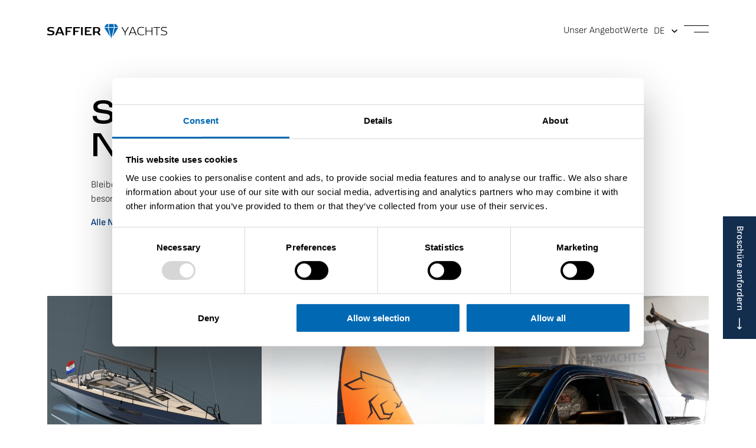

--- FILE ---
content_type: text/html; charset=UTF-8
request_url: https://saffieryachts.com/de/aktuell/
body_size: 26835
content:

<!DOCTYPE html>
<html lang="de-DE">

<head>
	    <!-- Google Tag Manager -->
    <script>
        (function(w,d,s,l,i){w[l]=w[l]||[];w[l].push({'gtm.start':
        new Date().getTime(),event:'gtm.js'});var f=d.getElementsByTagName(s)[0],
        j=d.createElement(s),dl=l!='dataLayer'?'&l='+l:'';j.async=true;j.src=
        'https://www.googletagmanager.com/gtm.js?id='+i+dl;f.parentNode.insertBefore(j,f);
        })(window,document,'script','dataLayer','GTM-KGS79GQ');
    </script>
    <!-- End Google Tag Manager -->
<meta name='robots' content='index, follow, max-image-preview:large, max-snippet:-1, max-video-preview:-1' />

	<!-- This site is optimized with the Yoast SEO plugin v26.7 - https://yoast.com/wordpress/plugins/seo/ -->
	<title>Aktuell | Saffier Yachts</title>
	<meta name="description" content="Bleiben Sie informiert über die neuesten Nachrichten und Veranstaltungen von Saffier Yachts: Bootsmessen, neue Modelle, Fotos und Videos." />
	<link rel="canonical" href="https://saffieryachts.com/de/aktuell/" />
	<link rel="next" href="https://saffieryachts.com/de/aktuell/page/2/" />
	<meta property="og:locale" content="de_DE" />
	<meta property="og:type" content="article" />
	<meta property="og:title" content="Aktuell | Saffier Yachts" />
	<meta property="og:description" content="Bleiben Sie informiert über die neuesten Nachrichten und Veranstaltungen von Saffier Yachts: Bootsmessen, neue Modelle, Fotos und Videos." />
	<meta property="og:url" content="https://saffieryachts.com/de/aktuell/" />
	<meta property="og:site_name" content="Saffier Yachts" />
	<meta property="og:image" content="https://saffieryachts.com/wp-content/uploads/2025/08/Saffier-Siteimage.jpg" />
	<meta property="og:image:width" content="1200" />
	<meta property="og:image:height" content="630" />
	<meta property="og:image:type" content="image/jpeg" />
	<meta name="twitter:card" content="summary_large_image" />
	<script type="application/ld+json" class="yoast-schema-graph">{"@context":"https://schema.org","@graph":[{"@type":["WebPage","CollectionPage"],"@id":"https://saffieryachts.com/de/aktuell/","url":"https://saffieryachts.com/de/aktuell/","name":"Aktuell | Saffier Yachts","isPartOf":{"@id":"https://saffieryachts.com/de/#website"},"datePublished":"2024-12-11T11:47:54+00:00","dateModified":"2025-08-14T07:50:28+00:00","description":"Bleiben Sie informiert über die neuesten Nachrichten und Veranstaltungen von Saffier Yachts: Bootsmessen, neue Modelle, Fotos und Videos.","breadcrumb":{"@id":"https://saffieryachts.com/de/aktuell/#breadcrumb"},"inLanguage":"de"},{"@type":"BreadcrumbList","@id":"https://saffieryachts.com/de/aktuell/#breadcrumb","itemListElement":[{"@type":"ListItem","position":1,"name":"Home","item":"https://saffieryachts.com/de/"},{"@type":"ListItem","position":2,"name":"Aktuell"}]},{"@type":"WebSite","@id":"https://saffieryachts.com/de/#website","url":"https://saffieryachts.com/de/","name":"Saffier Yachts","description":"World-class sailing yachts","publisher":{"@id":"https://saffieryachts.com/de/#organization"},"potentialAction":[{"@type":"SearchAction","target":{"@type":"EntryPoint","urlTemplate":"https://saffieryachts.com/de/?s={search_term_string}"},"query-input":{"@type":"PropertyValueSpecification","valueRequired":true,"valueName":"search_term_string"}}],"inLanguage":"de"},{"@type":"Organization","@id":"https://saffieryachts.com/de/#organization","name":"Saffier Yachts","url":"https://saffieryachts.com/de/","logo":{"@type":"ImageObject","inLanguage":"de","@id":"https://saffieryachts.com/de/#/schema/logo/image/","url":"https://saffieryachts.com/wp-content/uploads/2025/05/Favicon-Saffier-Yachts.png","contentUrl":"https://saffieryachts.com/wp-content/uploads/2025/05/Favicon-Saffier-Yachts.png","width":1563,"height":1563,"caption":"Saffier Yachts"},"image":{"@id":"https://saffieryachts.com/de/#/schema/logo/image/"}}]}</script>
	<!-- / Yoast SEO plugin. -->


<link rel='dns-prefetch' href='//www.google.com' />
<style id='wp-img-auto-sizes-contain-inline-css' type='text/css'>
img:is([sizes=auto i],[sizes^="auto," i]){contain-intrinsic-size:3000px 1500px}
/*# sourceURL=wp-img-auto-sizes-contain-inline-css */
</style>
<style id='classic-theme-styles-inline-css' type='text/css'>
/*! This file is auto-generated */
.wp-block-button__link{color:#fff;background-color:#32373c;border-radius:9999px;box-shadow:none;text-decoration:none;padding:calc(.667em + 2px) calc(1.333em + 2px);font-size:1.125em}.wp-block-file__button{background:#32373c;color:#fff;text-decoration:none}
/*# sourceURL=/wp-includes/css/classic-themes.min.css */
</style>
<link rel='stylesheet' id='wp-components-css' href='https://saffieryachts.com/wp-includes/css/dist/components/style.min.css?ver=6.9' type='text/css' media='all' />
<link rel='stylesheet' id='wp-preferences-css' href='https://saffieryachts.com/wp-includes/css/dist/preferences/style.min.css?ver=6.9' type='text/css' media='all' />
<link rel='stylesheet' id='wp-block-editor-css' href='https://saffieryachts.com/wp-includes/css/dist/block-editor/style.min.css?ver=6.9' type='text/css' media='all' />
<link rel='stylesheet' id='popup-maker-block-library-style-css' href='https://saffieryachts.com/wp-content/plugins/popup-maker/dist/packages/block-library-style.css?ver=dbea705cfafe089d65f1' type='text/css' media='all' />
<link rel='stylesheet' id='wpsl-styles-css' href='https://saffieryachts.com/wp-content/plugins/wp-store-locator/css/styles.min.css?ver=2.2.261' type='text/css' media='all' />
<link rel='stylesheet' id='wpml-legacy-dropdown-click-0-css' href='https://saffieryachts.com/wp-content/plugins/sitepress-multilingual-cms/templates/language-switchers/legacy-dropdown-click/style.min.css?ver=1' type='text/css' media='all' />
<link rel='stylesheet' id='wpml-legacy-horizontal-list-0-css' href='https://saffieryachts.com/wp-content/plugins/sitepress-multilingual-cms/templates/language-switchers/legacy-list-horizontal/style.min.css?ver=1' type='text/css' media='all' />
<style id='wpml-legacy-horizontal-list-0-inline-css' type='text/css'>
.wpml-ls-statics-footer a, .wpml-ls-statics-footer .wpml-ls-sub-menu a, .wpml-ls-statics-footer .wpml-ls-sub-menu a:link, .wpml-ls-statics-footer li:not(.wpml-ls-current-language) .wpml-ls-link, .wpml-ls-statics-footer li:not(.wpml-ls-current-language) .wpml-ls-link:link {color:#444444;background-color:#ffffff;}.wpml-ls-statics-footer .wpml-ls-sub-menu a:hover,.wpml-ls-statics-footer .wpml-ls-sub-menu a:focus, .wpml-ls-statics-footer .wpml-ls-sub-menu a:link:hover, .wpml-ls-statics-footer .wpml-ls-sub-menu a:link:focus {color:#000000;background-color:#eeeeee;}.wpml-ls-statics-footer .wpml-ls-current-language > a {color:#444444;}.wpml-ls-statics-footer .wpml-ls-current-language:hover>a, .wpml-ls-statics-footer .wpml-ls-current-language>a:focus {color:#000000;background-color:#eeeeee;}
/*# sourceURL=wpml-legacy-horizontal-list-0-inline-css */
</style>
<link rel='stylesheet' id='main-css' href='https://saffieryachts.com/wp-content/themes/saffier-2025/dist/css/main.css?ver=0.0.14' type='text/css' media='all' />
<link rel='stylesheet' id='owl-css' href='https://saffieryachts.com/wp-content/themes/saffier-2025/dist/css/vendor/owl-carousel/owl.carousel.min.css?ver=6.9' type='text/css' media='all' />
<link rel='stylesheet' id='fancybox-css' href='https://saffieryachts.com/wp-content/themes/saffier-2025/dist/css/vendor/fancybox/fancybox.min.css?ver=6.9' type='text/css' media='all' />
<link rel='stylesheet' id='saffier-index-style-css' href='https://saffieryachts.com/wp-content/themes/saffier-2025/dist/css/post-overview.css?ver=6.9' type='text/css' media='all' />
<link rel='stylesheet' id='saffier-models-style-css' href='https://saffieryachts.com/wp-content/themes/saffier-2025/dist/css/model-page.css?ver=6.9' type='text/css' media='all' />
<link rel='stylesheet' id='saffier-reviews-style-css' href='https://saffieryachts.com/wp-content/themes/saffier-2025/dist/css/reviews.css?ver=6.9' type='text/css' media='all' />
<link rel='stylesheet' id='saffier-ranges-style-css' href='https://saffieryachts.com/wp-content/themes/saffier-2025/dist/css/ranges.css?ver=6.9' type='text/css' media='all' />
<link rel='stylesheet' id='saffier-videos-style-css' href='https://saffieryachts.com/wp-content/themes/saffier-2025/dist/css/videos.css?ver=6.9' type='text/css' media='all' />
<script type="text/javascript" id="wpml-cookie-js-extra">
/* <![CDATA[ */
var wpml_cookies = {"wp-wpml_current_language":{"value":"de","expires":1,"path":"/"}};
var wpml_cookies = {"wp-wpml_current_language":{"value":"de","expires":1,"path":"/"}};
//# sourceURL=wpml-cookie-js-extra
/* ]]> */
</script>
<script type="text/javascript" src="https://saffieryachts.com/wp-content/plugins/sitepress-multilingual-cms/res/js/cookies/language-cookie.js?ver=486900" id="wpml-cookie-js" defer="defer" data-wp-strategy="defer"></script>
<script type="text/javascript" src="https://saffieryachts.com/wp-content/plugins/svg-support/vendor/DOMPurify/DOMPurify.min.js?ver=2.5.8" id="bodhi-dompurify-library-js"></script>
<script type="text/javascript" src="https://saffieryachts.com/wp-includes/js/jquery/jquery.min.js?ver=3.7.1" id="jquery-core-js"></script>
<script type="text/javascript" src="https://saffieryachts.com/wp-includes/js/jquery/jquery-migrate.min.js?ver=3.4.1" id="jquery-migrate-js"></script>
<script type="text/javascript" id="bodhi_svg_inline-js-extra">
/* <![CDATA[ */
var svgSettings = {"skipNested":""};
//# sourceURL=bodhi_svg_inline-js-extra
/* ]]> */
</script>
<script type="text/javascript" src="https://saffieryachts.com/wp-content/plugins/svg-support/js/min/svgs-inline-min.js" id="bodhi_svg_inline-js"></script>
<script type="text/javascript" id="bodhi_svg_inline-js-after">
/* <![CDATA[ */
cssTarget={"Bodhi":"img.style-svg","ForceInlineSVG":"style-svg"};ForceInlineSVGActive="false";frontSanitizationEnabled="on";
//# sourceURL=bodhi_svg_inline-js-after
/* ]]> */
</script>
<script type="text/javascript" src="https://saffieryachts.com/wp-content/plugins/sitepress-multilingual-cms/templates/language-switchers/legacy-dropdown-click/script.min.js?ver=1" id="wpml-legacy-dropdown-click-0-js"></script>
<meta name="generator" content="WPML ver:4.8.6 stt:37,1,4,3,27;" />
<meta name="cdp-version" content="1.5.0" /><meta charset="UTF-8" /><meta name="viewport" content="width=device-width, initial-scale=1, maximum-scale=1" /><link rel="icon" href="https://saffieryachts.com/wp-content/uploads/2025/08/saffier-yachts-favicon-50x50.png" sizes="32x32" />
<link rel="icon" href="https://saffieryachts.com/wp-content/uploads/2025/08/saffier-yachts-favicon-714x714.png" sizes="192x192" />
<link rel="apple-touch-icon" href="https://saffieryachts.com/wp-content/uploads/2025/08/saffier-yachts-favicon-714x714.png" />
<meta name="msapplication-TileImage" content="https://saffieryachts.com/wp-content/uploads/2025/08/saffier-yachts-favicon-714x714.png" />
		<style type="text/css" id="wp-custom-css">
			.post-type-archive-magazine_tests button[value="se-28-leopard"] { display: none; }		</style>
		<style id='global-styles-inline-css' type='text/css'>
:root{--wp--preset--aspect-ratio--square: 1;--wp--preset--aspect-ratio--4-3: 4/3;--wp--preset--aspect-ratio--3-4: 3/4;--wp--preset--aspect-ratio--3-2: 3/2;--wp--preset--aspect-ratio--2-3: 2/3;--wp--preset--aspect-ratio--16-9: 16/9;--wp--preset--aspect-ratio--9-16: 9/16;--wp--preset--color--black: #000000;--wp--preset--color--cyan-bluish-gray: #abb8c3;--wp--preset--color--white: #ffffff;--wp--preset--color--pale-pink: #f78da7;--wp--preset--color--vivid-red: #cf2e2e;--wp--preset--color--luminous-vivid-orange: #ff6900;--wp--preset--color--luminous-vivid-amber: #fcb900;--wp--preset--color--light-green-cyan: #7bdcb5;--wp--preset--color--vivid-green-cyan: #00d084;--wp--preset--color--pale-cyan-blue: #8ed1fc;--wp--preset--color--vivid-cyan-blue: #0693e3;--wp--preset--color--vivid-purple: #9b51e0;--wp--preset--gradient--vivid-cyan-blue-to-vivid-purple: linear-gradient(135deg,rgb(6,147,227) 0%,rgb(155,81,224) 100%);--wp--preset--gradient--light-green-cyan-to-vivid-green-cyan: linear-gradient(135deg,rgb(122,220,180) 0%,rgb(0,208,130) 100%);--wp--preset--gradient--luminous-vivid-amber-to-luminous-vivid-orange: linear-gradient(135deg,rgb(252,185,0) 0%,rgb(255,105,0) 100%);--wp--preset--gradient--luminous-vivid-orange-to-vivid-red: linear-gradient(135deg,rgb(255,105,0) 0%,rgb(207,46,46) 100%);--wp--preset--gradient--very-light-gray-to-cyan-bluish-gray: linear-gradient(135deg,rgb(238,238,238) 0%,rgb(169,184,195) 100%);--wp--preset--gradient--cool-to-warm-spectrum: linear-gradient(135deg,rgb(74,234,220) 0%,rgb(151,120,209) 20%,rgb(207,42,186) 40%,rgb(238,44,130) 60%,rgb(251,105,98) 80%,rgb(254,248,76) 100%);--wp--preset--gradient--blush-light-purple: linear-gradient(135deg,rgb(255,206,236) 0%,rgb(152,150,240) 100%);--wp--preset--gradient--blush-bordeaux: linear-gradient(135deg,rgb(254,205,165) 0%,rgb(254,45,45) 50%,rgb(107,0,62) 100%);--wp--preset--gradient--luminous-dusk: linear-gradient(135deg,rgb(255,203,112) 0%,rgb(199,81,192) 50%,rgb(65,88,208) 100%);--wp--preset--gradient--pale-ocean: linear-gradient(135deg,rgb(255,245,203) 0%,rgb(182,227,212) 50%,rgb(51,167,181) 100%);--wp--preset--gradient--electric-grass: linear-gradient(135deg,rgb(202,248,128) 0%,rgb(113,206,126) 100%);--wp--preset--gradient--midnight: linear-gradient(135deg,rgb(2,3,129) 0%,rgb(40,116,252) 100%);--wp--preset--font-size--small: 13px;--wp--preset--font-size--medium: 20px;--wp--preset--font-size--large: 36px;--wp--preset--font-size--x-large: 42px;--wp--preset--spacing--20: 0.44rem;--wp--preset--spacing--30: 0.67rem;--wp--preset--spacing--40: 1rem;--wp--preset--spacing--50: 1.5rem;--wp--preset--spacing--60: 2.25rem;--wp--preset--spacing--70: 3.38rem;--wp--preset--spacing--80: 5.06rem;--wp--preset--shadow--natural: 6px 6px 9px rgba(0, 0, 0, 0.2);--wp--preset--shadow--deep: 12px 12px 50px rgba(0, 0, 0, 0.4);--wp--preset--shadow--sharp: 6px 6px 0px rgba(0, 0, 0, 0.2);--wp--preset--shadow--outlined: 6px 6px 0px -3px rgb(255, 255, 255), 6px 6px rgb(0, 0, 0);--wp--preset--shadow--crisp: 6px 6px 0px rgb(0, 0, 0);}:where(.is-layout-flex){gap: 0.5em;}:where(.is-layout-grid){gap: 0.5em;}body .is-layout-flex{display: flex;}.is-layout-flex{flex-wrap: wrap;align-items: center;}.is-layout-flex > :is(*, div){margin: 0;}body .is-layout-grid{display: grid;}.is-layout-grid > :is(*, div){margin: 0;}:where(.wp-block-columns.is-layout-flex){gap: 2em;}:where(.wp-block-columns.is-layout-grid){gap: 2em;}:where(.wp-block-post-template.is-layout-flex){gap: 1.25em;}:where(.wp-block-post-template.is-layout-grid){gap: 1.25em;}.has-black-color{color: var(--wp--preset--color--black) !important;}.has-cyan-bluish-gray-color{color: var(--wp--preset--color--cyan-bluish-gray) !important;}.has-white-color{color: var(--wp--preset--color--white) !important;}.has-pale-pink-color{color: var(--wp--preset--color--pale-pink) !important;}.has-vivid-red-color{color: var(--wp--preset--color--vivid-red) !important;}.has-luminous-vivid-orange-color{color: var(--wp--preset--color--luminous-vivid-orange) !important;}.has-luminous-vivid-amber-color{color: var(--wp--preset--color--luminous-vivid-amber) !important;}.has-light-green-cyan-color{color: var(--wp--preset--color--light-green-cyan) !important;}.has-vivid-green-cyan-color{color: var(--wp--preset--color--vivid-green-cyan) !important;}.has-pale-cyan-blue-color{color: var(--wp--preset--color--pale-cyan-blue) !important;}.has-vivid-cyan-blue-color{color: var(--wp--preset--color--vivid-cyan-blue) !important;}.has-vivid-purple-color{color: var(--wp--preset--color--vivid-purple) !important;}.has-black-background-color{background-color: var(--wp--preset--color--black) !important;}.has-cyan-bluish-gray-background-color{background-color: var(--wp--preset--color--cyan-bluish-gray) !important;}.has-white-background-color{background-color: var(--wp--preset--color--white) !important;}.has-pale-pink-background-color{background-color: var(--wp--preset--color--pale-pink) !important;}.has-vivid-red-background-color{background-color: var(--wp--preset--color--vivid-red) !important;}.has-luminous-vivid-orange-background-color{background-color: var(--wp--preset--color--luminous-vivid-orange) !important;}.has-luminous-vivid-amber-background-color{background-color: var(--wp--preset--color--luminous-vivid-amber) !important;}.has-light-green-cyan-background-color{background-color: var(--wp--preset--color--light-green-cyan) !important;}.has-vivid-green-cyan-background-color{background-color: var(--wp--preset--color--vivid-green-cyan) !important;}.has-pale-cyan-blue-background-color{background-color: var(--wp--preset--color--pale-cyan-blue) !important;}.has-vivid-cyan-blue-background-color{background-color: var(--wp--preset--color--vivid-cyan-blue) !important;}.has-vivid-purple-background-color{background-color: var(--wp--preset--color--vivid-purple) !important;}.has-black-border-color{border-color: var(--wp--preset--color--black) !important;}.has-cyan-bluish-gray-border-color{border-color: var(--wp--preset--color--cyan-bluish-gray) !important;}.has-white-border-color{border-color: var(--wp--preset--color--white) !important;}.has-pale-pink-border-color{border-color: var(--wp--preset--color--pale-pink) !important;}.has-vivid-red-border-color{border-color: var(--wp--preset--color--vivid-red) !important;}.has-luminous-vivid-orange-border-color{border-color: var(--wp--preset--color--luminous-vivid-orange) !important;}.has-luminous-vivid-amber-border-color{border-color: var(--wp--preset--color--luminous-vivid-amber) !important;}.has-light-green-cyan-border-color{border-color: var(--wp--preset--color--light-green-cyan) !important;}.has-vivid-green-cyan-border-color{border-color: var(--wp--preset--color--vivid-green-cyan) !important;}.has-pale-cyan-blue-border-color{border-color: var(--wp--preset--color--pale-cyan-blue) !important;}.has-vivid-cyan-blue-border-color{border-color: var(--wp--preset--color--vivid-cyan-blue) !important;}.has-vivid-purple-border-color{border-color: var(--wp--preset--color--vivid-purple) !important;}.has-vivid-cyan-blue-to-vivid-purple-gradient-background{background: var(--wp--preset--gradient--vivid-cyan-blue-to-vivid-purple) !important;}.has-light-green-cyan-to-vivid-green-cyan-gradient-background{background: var(--wp--preset--gradient--light-green-cyan-to-vivid-green-cyan) !important;}.has-luminous-vivid-amber-to-luminous-vivid-orange-gradient-background{background: var(--wp--preset--gradient--luminous-vivid-amber-to-luminous-vivid-orange) !important;}.has-luminous-vivid-orange-to-vivid-red-gradient-background{background: var(--wp--preset--gradient--luminous-vivid-orange-to-vivid-red) !important;}.has-very-light-gray-to-cyan-bluish-gray-gradient-background{background: var(--wp--preset--gradient--very-light-gray-to-cyan-bluish-gray) !important;}.has-cool-to-warm-spectrum-gradient-background{background: var(--wp--preset--gradient--cool-to-warm-spectrum) !important;}.has-blush-light-purple-gradient-background{background: var(--wp--preset--gradient--blush-light-purple) !important;}.has-blush-bordeaux-gradient-background{background: var(--wp--preset--gradient--blush-bordeaux) !important;}.has-luminous-dusk-gradient-background{background: var(--wp--preset--gradient--luminous-dusk) !important;}.has-pale-ocean-gradient-background{background: var(--wp--preset--gradient--pale-ocean) !important;}.has-electric-grass-gradient-background{background: var(--wp--preset--gradient--electric-grass) !important;}.has-midnight-gradient-background{background: var(--wp--preset--gradient--midnight) !important;}.has-small-font-size{font-size: var(--wp--preset--font-size--small) !important;}.has-medium-font-size{font-size: var(--wp--preset--font-size--medium) !important;}.has-large-font-size{font-size: var(--wp--preset--font-size--large) !important;}.has-x-large-font-size{font-size: var(--wp--preset--font-size--x-large) !important;}
/*# sourceURL=global-styles-inline-css */
</style>
</head>

<body class="blog wp-theme-saffier-2025">
        <!-- Google Tag Manager (noscript) -->
    <noscript>
        <iframe src="https://www.googletagmanager.com/ns.html?id=GTM-KGS79GQ"
        height="0" width="0" style="display:none;visibility:hidden"></iframe>
    </noscript>
    <!-- End Google Tag Manager (noscript) -->
    <!-- /// Start Menu overlay \\ -->
<div class="menu-overlay overlay-optim">

    <svg class="close-icon" width="30" height="30" viewBox="0 0 30 30" fill="none" xmlns="http://www.w3.org/2000/svg">
    <path d="M27.5462 1.1468C27.7381 0.951065 28.0496 0.951065 28.2415 1.1468C28.4331 1.34257 28.4333 1.66014 28.2415 1.85579L15.6644 14.6859L28.8558 28.1439C29.0476 28.3396 29.0476 28.6571 28.8558 28.8529C28.6639 29.0484 28.3532 29.0485 28.1614 28.8529L14.969 15.3949L1.83818 28.7913C1.64635 28.9866 1.33559 28.9867 1.14385 28.7913C0.952017 28.5956 0.952085 28.2781 1.14385 28.0824L14.2747 14.6859L1.75908 1.91731C1.56722 1.72157 1.56722 1.40407 1.75908 1.20833C1.95089 1.01291 2.26161 1.01291 2.45342 1.20833L14.969 13.9769L27.5462 1.1468Z" fill="white"/>
</svg>    
    <div class="mobile-language-switcher">
        
<div class="wpml-ls-statics-footer wpml-ls wpml-ls-legacy-list-horizontal">
	<ul role="menu"><li class="wpml-ls-slot-footer wpml-ls-item wpml-ls-item-nl wpml-ls-first-item wpml-ls-item-legacy-list-horizontal" role="none">
				<a href="https://saffieryachts.com/nl/nieuws/" class="wpml-ls-link" role="menuitem"  aria-label="Zu Niederländisch wechseln" title="Zu Niederländisch wechseln" >
                                                        <img
            class="wpml-ls-flag"
            src="https://saffieryachts.com/wp-content/plugins/sitepress-multilingual-cms/res/flags/nl.svg"
            alt="Niederländisch"
            width=30
            height=30
    /></a>
			</li><li class="wpml-ls-slot-footer wpml-ls-item wpml-ls-item-en wpml-ls-item-legacy-list-horizontal" role="none">
				<a href="https://saffieryachts.com/news/" class="wpml-ls-link" role="menuitem"  aria-label="Zu Englisch wechseln" title="Zu Englisch wechseln" >
                                                        <img
            class="wpml-ls-flag"
            src="https://saffieryachts.com/wp-content/plugins/sitepress-multilingual-cms/res/flags/en.svg"
            alt="Englisch"
            width=30
            height=30
    /></a>
			</li><li class="wpml-ls-slot-footer wpml-ls-item wpml-ls-item-fr wpml-ls-item-legacy-list-horizontal" role="none">
				<a href="https://saffieryachts.com/fr/news/" class="wpml-ls-link" role="menuitem"  aria-label="Zu Französisch wechseln" title="Zu Französisch wechseln" >
                                                        <img
            class="wpml-ls-flag"
            src="https://saffieryachts.com/wp-content/plugins/sitepress-multilingual-cms/res/flags/fr.svg"
            alt="Französisch"
            width=30
            height=30
    /></a>
			</li><li class="wpml-ls-slot-footer wpml-ls-item wpml-ls-item-de wpml-ls-current-language wpml-ls-item-legacy-list-horizontal" role="none">
				<a href="https://saffieryachts.com/de/aktuell/" class="wpml-ls-link" role="menuitem" >
                                                        <img
            class="wpml-ls-flag"
            src="https://saffieryachts.com/wp-content/plugins/sitepress-multilingual-cms/res/flags/de.svg"
            alt="Deutsch"
            width=30
            height=30
    /></a>
			</li><li class="wpml-ls-slot-footer wpml-ls-item wpml-ls-item-it wpml-ls-last-item wpml-ls-item-legacy-list-horizontal" role="none">
				<a href="https://saffieryachts.com/it/news/" class="wpml-ls-link" role="menuitem"  aria-label="Zu Italienisch wechseln" title="Zu Italienisch wechseln" >
                                                        <img
            class="wpml-ls-flag"
            src="https://saffieryachts.com/wp-content/plugins/sitepress-multilingual-cms/res/flags/it.svg"
            alt="Italienisch"
            width=30
            height=30
    /></a>
			</li></ul>
</div>
    </div>

    <!-- /// Start Overlay menu \\ -->
    <ul id="menu-overlay-menu-german" class="nav-items"><li id="menu-item-7543" class="menu-model-selector menu-item menu-item-type-custom menu-item-object-custom menu-item-7543"><a>Modelle</a></li>
<li id="menu-item-7544" class="menu-story-selector menu-item menu-item-type-custom menu-item-object-custom menu-item-7544"><a>Werte</a></li>
<li id="menu-item-7545" class="menu-item menu-item-type-post_type menu-item-object-page current-menu-item page_item page-item-7214 current_page_item current_page_parent menu-item-7545"><a href="https://saffieryachts.com/de/aktuell/" aria-current="page">Aktuell</a></li>
<li id="menu-item-7546" class="menu-item menu-item-type-post_type_archive menu-item-object-brokerage menu-item-7546"><a href="https://saffieryachts.com/de/gebraucht/">Gebraucht</a></li>
<li id="menu-item-7547" class="menu-item menu-item-type-post_type menu-item-object-page menu-item-7547"><a href="https://saffieryachts.com/de/kontakt/">Kontakt</a></li>
</ul>    <!-- \\ End Overlay menu /// -->

    <div class="small-menu">
        <div class="small-menu-title">
            Mehr entdecken        </div>
        <!-- /// Start Overlay menu \\ -->
        <ul id="menu-overlay-small-menu-en-german" class="overlay-small-menu nav-items"><li id="menu-item-7561" class="menu-item menu-item-type-post_type menu-item-object-page menu-item-7561"><a href="https://saffieryachts.com/de/dealers/">Händler</a></li>
<li id="menu-item-7563" class="menu-item menu-item-type-post_type_archive menu-item-object-model_video menu-item-7563"><a href="https://saffieryachts.com/de/videos/">Videos</a></li>
<li id="menu-item-7564" class="menu-item menu-item-type-post_type_archive menu-item-object-magazine_tests menu-item-7564"><a href="https://saffieryachts.com/de/reviews/">Bewertungen</a></li>
</ul>        <!-- \\ End Overlay menu /// -->
    </div>

    

    <div class="socials">
        <div class="socials-inner">
            <div class="social social-youtube">
                <a href="https://www.youtube.com/@saffieryachts" title="Saffier Yachts YouTube" target="_blank" class="social-link">
                    <img class="social-image" src="https://saffieryachts.com/wp-content/themes/saffier-2025/dist/images/theme/icon/icon-youtube.svg" alt="Saffier Yachts YouTube" width="24" height="24" >
                </a>
            </div>
            <div class="social social-instagram">
                <a href="https://www.instagram.com/saffieryachts/" title="Saffier Yachts Instagram" target="_blank" class="social-link">
                    <img class="social-image" src="https://saffieryachts.com/wp-content/themes/saffier-2025/dist/images/theme/icon/icon-instagram.svg" alt="Saffier Yachts Instagram" width="24" height="24" >
                </a>
            </div>
            <div class="social social-linkedin">
                <a href="https://nl.linkedin.com/company/saffier-yachts" title="Saffier Yachts LinkedIn" target="_blank" class="social-link">
                    <img class="social-image" src="https://saffieryachts.com/wp-content/themes/saffier-2025/dist/images/theme/icon/icon-linkedin.svg" alt="Saffier Yachts LinkedIn" width="24" height="24" >
                </a>
            </div>
            <div class="social social-tiktok">
                <a href="https://www.tiktok.com/@saffieryachts_official" title="Saffier Yachts TikTok" target="_blank" class="social-link">
                    <img class="social-image" src="https://saffieryachts.com/wp-content/themes/saffier-2025/dist/images/theme/icon/icon-tiktok.svg" alt="Saffier Yachts TikTok" width="24" height="24" >
                </a>
            </div>
            <div class="social social-facebook">
                <a href="https://www.facebook.com/saffieryachts/" title="Saffier Yachts Facebook" target="_blank" class="social-link">
                    <img class="social-image" src="https://saffieryachts.com/wp-content/themes/saffier-2025/dist/images/theme/icon/icon-facebook.svg" alt="Saffier Yachts Facebook" width="24" height="24" >
                </a>
            </div>
        </div>
    </div>
    
        <a href="https://saffieryachts.com/de/brochure/" title="Broschüre anfordern" target="_self" class="button nav-arrow navy sidebutton">
        Broschüre anfordern    </a>
         
</div>
<!-- \\ End Menu overlay /// -->

<!-- /// Start Site overlay \\ -->
    <div class="site-overlay"></div>
<!-- \\ End Site overlay /// -->

<!-- /// Start Menu overlay \\ -->
<div class="menu-overlay-secondary">

    <svg class="back-icon" width="30" height="30" viewBox="0 0 30 30" fill="none" xmlns="http://www.w3.org/2000/svg">
    <path d="M5.03516 11.4648C4.8399 11.2695 4.52339 11.2695 4.32813 11.4648L1.14649 14.6464C0.951224 14.8417 0.951224 15.1582 1.14649 15.3535L4.32813 18.5351C4.52339 18.7304 4.8399 18.7304 5.03516 18.5351C5.23042 18.3399 5.23042 18.0234 5.03516 17.8281L2.70703 15.5L29.5 15.5L29.5 14.5L2.70703 14.5L5.03516 12.1718C5.23042 11.9766 5.23042 11.6601 5.03516 11.4648Z" fill="white"/>
</svg>    
    <!-- /// Start Overlay menu \\ -->
    <ul id="menu-overlay-menu-secondary-german" class="nav-items"><li id="menu-item-7577" class="menu-item menu-item-type-post_type menu-item-object-page menu-item-7577"><a href="https://saffieryachts.com/de/values/">Werte</a></li>
<li id="menu-item-7578" class="menu-item menu-item-type-post_type menu-item-object-page menu-item-7578"><a href="https://saffieryachts.com/de/360-service/">360° Service</a></li>
<li id="menu-item-7579" class="menu-item menu-item-type-post_type menu-item-object-page menu-item-7579"><a href="https://saffieryachts.com/de/history/">Geschichte</a></li>
<li id="menu-item-7580" class="menu-item menu-item-type-post_type_archive menu-item-object-timeline menu-item-7580"><a href="https://saffieryachts.com/de/zeitleiste/">Zeitleiste</a></li>
</ul>    <!-- \\ End Overlay menu /// -->
     
</div>
<!-- \\ End Menu overlay /// -->

<!-- /// Start Menu overlay \\ -->
<div class="menu-overlay-models">

    <svg class="back-icon" width="30" height="30" viewBox="0 0 30 30" fill="none" xmlns="http://www.w3.org/2000/svg">
    <path d="M5.03516 11.4648C4.8399 11.2695 4.52339 11.2695 4.32813 11.4648L1.14649 14.6464C0.951224 14.8417 0.951224 15.1582 1.14649 15.3535L4.32813 18.5351C4.52339 18.7304 4.8399 18.7304 5.03516 18.5351C5.23042 18.3399 5.23042 18.0234 5.03516 17.8281L2.70703 15.5L29.5 15.5L29.5 14.5L2.70703 14.5L5.03516 12.1718C5.23042 11.9766 5.23042 11.6601 5.03516 11.4648Z" fill="white"/>
</svg>    
    <div class="section-model-selector">
        <div class="range range-classic">
            <div class="range-header">
                <div class="logo">
                    <svg xmlns="http://www.w3.org/2000/svg" width="227" height="28" viewBox="0 0 227 28" fill="none">
                        <path d="M6.81429 7.91C4.99429 7.91 3.31429 8.26 3.31429 9.8C3.31429 11.27 4.50429 11.48 7.16429 11.9C10.7343 12.46 13.2543 13.09 13.2543 16.59C13.2543 20.3 9.61429 21.14 6.11429 21.14C4.1798 21.1377 2.25262 20.9027 0.374286 20.44C0.0942857 20.37 0.0242857 20.3 0.0242857 20.02C-0.0238698 19.4593 -0.000346825 18.8947 0.0942857 18.34C0.164286 18.06 0.304286 18.06 0.514286 18.13C2.43843 18.6105 4.4113 18.8688 6.39429 18.9C7.79429 18.9 10.0343 18.69 10.0343 16.87C10.0343 15.4 9.12429 15.05 6.04429 14.63C2.68429 14.14 0.0242857 13.37 0.0242857 10.15C0.0242857 6.58 3.31429 5.81 6.74429 5.81C8.48851 5.83426 10.2251 6.04546 11.9243 6.44C12.2043 6.51 12.2743 6.58 12.2743 6.86C12.3226 7.37409 12.299 7.89241 12.2043 8.4C12.1343 8.68 11.9943 8.68 11.7843 8.61C10.1697 8.13959 8.49594 7.90384 6.81429 7.91Z" fill="#132D4F"/>
                        <path d="M28.4441 20.93C28.0941 20.86 28.0241 20.86 27.8841 20.58L26.7641 17.57C26.6941 17.36 26.5541 17.36 26.3441 17.36C25.1837 17.5106 24.0142 17.5807 22.8441 17.57C21.6741 17.5785 20.5048 17.5083 19.3441 17.36C19.1341 17.36 18.9941 17.36 18.9241 17.57L17.8041 20.58C17.7341 20.86 17.5941 20.93 17.2441 20.93C17.0341 20.93 16.6141 21 16.1941 21C15.7263 21.0153 15.258 20.9919 14.7941 20.93C14.7108 20.9383 14.6275 20.9137 14.562 20.8613C14.4966 20.809 14.4543 20.7332 14.4441 20.65C14.441 20.552 14.4653 20.4551 14.5141 20.37L20.3241 6.37002C20.4184 6.21468 20.5525 6.08736 20.7124 6.00121C20.8724 5.91506 21.0525 5.87322 21.2341 5.88002H24.6641C24.8297 5.85726 24.998 5.89402 25.139 5.98376C25.28 6.07349 25.3846 6.21037 25.4341 6.37002L31.2441 20.37C31.2998 20.4522 31.3246 20.5513 31.3141 20.65C31.3141 20.79 31.2441 20.86 30.9641 20.93C30.5004 20.9939 30.0319 21.0174 29.5641 21C29.1933 20.9459 28.8187 20.9225 28.4441 20.93ZM22.4941 8.33002L19.9741 14.91C19.9668 14.9631 19.9422 15.0123 19.9041 15.05C19.9041 15.12 19.9741 15.19 20.1141 15.26C21.0187 15.382 21.9318 15.4288 22.8441 15.4C23.7564 15.4288 24.6695 15.382 25.5741 15.26C25.6026 15.2641 25.6317 15.2615 25.6591 15.2524C25.6864 15.2433 25.7113 15.228 25.7317 15.2076C25.752 15.1872 25.7674 15.1623 25.7765 15.135C25.7856 15.1076 25.7882 15.0785 25.7841 15.05C25.7841 14.98 25.7841 14.98 25.7141 14.91L23.1941 8.33002C23.1241 8.19002 23.0541 8.19002 22.9141 8.19002H22.7041C22.6341 8.19002 22.5641 8.19002 22.4941 8.33002Z" fill="#132D4F"/>
                        <path d="M34.2544 5.88H45.3844C45.5944 5.88 45.6644 5.95 45.7344 6.16C45.7988 6.43507 45.8223 6.71809 45.8044 7.00001C45.8223 7.28192 45.7988 7.56494 45.7344 7.84001C45.6644 8.05 45.5944 8.12 45.3844 8.12H37.0544C36.8444 8.12 36.7744 8.19001 36.7744 8.40001V12.39C36.7744 12.6 36.8444 12.67 37.0544 12.67H42.5844C42.7944 12.67 42.8644 12.74 42.9344 12.95C42.9988 13.2251 43.0223 13.5081 43.0044 13.79C43.0223 14.0719 42.9988 14.3549 42.9344 14.63C42.8644 14.84 42.7944 14.91 42.5844 14.91H37.0544C36.8444 14.91 36.7744 14.98 36.7744 15.19V20.44C36.7744 20.72 36.7044 20.86 36.4244 20.93C36.0313 20.995 35.6324 21.0185 35.2344 21C34.7444 21 34.3244 20.93 34.0444 20.93C33.6944 20.86 33.6944 20.79 33.6944 20.44V6.44001C33.6244 6.02001 33.8344 5.88 34.2544 5.88Z" fill="#132D4F"/>
                        <path d="M48.5341 5.88H59.6641C59.8741 5.88 59.9441 5.95 60.0141 6.16C60.0785 6.43507 60.102 6.71809 60.0841 7.00001C60.102 7.28192 60.0785 7.56494 60.0141 7.84001C59.9441 8.05 59.8741 8.12 59.6641 8.12H51.3341C51.1241 8.12 51.0541 8.19001 51.0541 8.40001V12.39C51.0541 12.6 51.1241 12.67 51.3341 12.67H56.8641C57.0741 12.67 57.1441 12.74 57.2141 12.95C57.2785 13.2251 57.302 13.5081 57.2841 13.79C57.302 14.0719 57.2785 14.3549 57.2141 14.63C57.1441 14.84 57.0741 14.91 56.8641 14.91H51.3341C51.1241 14.91 51.0541 14.98 51.0541 15.19V20.44C51.0541 20.72 50.9841 20.86 50.7041 20.93C50.311 20.995 49.9121 21.0185 49.5141 21C49.0241 21 48.6041 20.93 48.3241 20.93C47.9741 20.86 47.9741 20.79 47.9741 20.44V6.44001C47.9741 6.02001 48.1141 5.88 48.5341 5.88Z" fill="#132D4F"/>
                        <path d="M62.2544 6.36997C62.2544 6.08997 62.3244 5.94997 62.6044 5.87997C62.9975 5.81497 63.3964 5.7915 63.7944 5.80996C64.2844 5.80996 64.7044 5.87997 64.9844 5.87997C65.3344 5.94997 65.3344 6.01997 65.3344 6.36997V20.44C65.3344 20.72 65.2644 20.86 64.9844 20.93C64.5913 20.995 64.1924 21.0184 63.7944 21C63.3044 21 62.8844 20.93 62.6044 20.93C62.2544 20.86 62.2544 20.79 62.2544 20.44V6.36997Z" fill="#132D4F"/>
                        <path d="M69.8842 5.88H81.0142C81.2242 5.88 81.2942 5.95 81.3642 6.16C81.4286 6.43507 81.4521 6.71809 81.4342 7.00001C81.4521 7.28192 81.4286 7.56494 81.3642 7.84001C81.2942 8.05 81.2242 8.12 81.0142 8.12H72.6842C72.4742 8.12 72.4042 8.19001 72.4042 8.40001V11.76C72.4042 11.97 72.4742 12.04 72.6842 12.04H78.0042C78.2142 12.04 78.2842 12.11 78.3542 12.32C78.4186 12.5951 78.4421 12.8781 78.4242 13.16C78.4421 13.4419 78.4186 13.7249 78.3542 14C78.2842 14.21 78.2142 14.28 78.0042 14.28H72.6842C72.4742 14.28 72.4042 14.35 72.4042 14.56V18.34C72.4042 18.55 72.4742 18.62 72.6842 18.62H81.3642C81.5742 18.62 81.6442 18.69 81.7142 18.9C81.7786 19.1751 81.8021 19.4581 81.7842 19.74C81.8021 20.0219 81.7786 20.3049 81.7142 20.58C81.6442 20.79 81.5742 20.86 81.3642 20.86H69.8842C69.4642 20.86 69.3242 20.72 69.3242 20.3V6.44001C69.3242 6.02001 69.5342 5.88 69.8842 5.88Z" fill="#132D4F"/>
                        <path d="M97.4642 10.92C97.4642 13.23 96.4842 14.63 94.9442 15.4C94.8042 15.47 94.7342 15.61 94.8742 15.75L98.3042 20.37C98.4442 20.58 98.4442 20.86 98.0942 20.86C97.6305 20.9239 97.162 20.9473 96.6942 20.93C96.1342 20.93 95.5742 20.86 95.2942 20.86C95.1697 20.8524 95.0485 20.817 94.9395 20.7564C94.8305 20.6959 94.7364 20.6117 94.6642 20.51L91.7242 16.45C91.6685 16.3536 91.5858 16.2757 91.4862 16.2259C91.3867 16.1762 91.2747 16.1567 91.1642 16.17C90.2542 16.17 88.7142 16.17 87.7342 16.1C87.5242 16.1 87.3842 16.17 87.3842 16.38V20.37C87.3842 20.65 87.3142 20.79 87.0342 20.86C86.6411 20.925 86.2422 20.9485 85.8442 20.93C85.3542 20.93 84.9342 20.86 84.6542 20.86C84.3042 20.79 84.3042 20.72 84.3042 20.37V6.36999C84.3042 5.94999 84.5142 5.80999 84.8642 5.80999H87.3842C87.3842 5.80999 88.9242 5.73999 90.8142 5.73999C94.3842 5.80999 97.4642 6.64999 97.4642 10.92ZM87.4542 13.58C87.4542 13.86 87.5242 13.93 87.7342 13.93C88.5466 14.034 89.3653 14.0808 90.1842 14.07C92.2842 14.07 94.3142 13.72 94.3142 10.92C94.3142 8.11999 92.3542 7.76999 90.1842 7.76999C89.3652 7.75369 88.5461 7.8005 87.7342 7.90999C87.5242 7.97999 87.4542 8.04999 87.4542 8.25999V13.58Z" fill="#132D4F"/>
                        <path d="M145.064 19.81C146.663 19.7846 148.247 19.501 149.754 18.97H149.894C149.931 18.9724 149.965 18.988 149.991 19.0137C150.016 19.0395 150.032 19.0737 150.034 19.11C150.034 19.32 150.104 19.53 150.104 19.74C150.104 20.09 150.104 20.09 149.894 20.16C148.389 20.6992 146.804 20.9832 145.204 21C139.884 21 137.714 18.55 137.714 13.3C137.714 8.04998 139.954 5.59998 145.204 5.59998C146.808 5.57042 148.401 5.85581 149.894 6.43998C150.104 6.50998 150.104 6.50998 150.104 6.85998C150.12 7.0725 150.096 7.28605 150.034 7.48998C150.034 7.62998 149.964 7.62998 149.894 7.62998H149.754C148.247 7.09902 146.663 6.81535 145.064 6.78998C140.654 6.78998 139.044 9.02998 139.044 13.23C139.044 17.57 140.654 19.81 145.064 19.81Z" fill="#132D4F"/>
                        <path d="M153.044 5.88H154.024C154.234 5.88 154.234 5.95001 154.234 6.09001V19.53C154.234 19.67 154.234 19.74 154.444 19.74H162.844C162.984 19.74 163.054 19.74 163.054 19.95V20.65C163.054 20.86 162.984 20.86 162.844 20.86H153.044C152.834 20.86 152.764 20.79 152.764 20.58V6.09001C152.834 5.88001 152.834 5.88 153.044 5.88Z" fill="#132D4F"/>
                        <path d="M171.594 17.08C170.331 17.0798 169.069 17.0097 167.814 16.87H167.744C167.604 16.87 167.534 16.94 167.464 17.08L166.064 20.72C165.994 20.93 165.994 20.93 165.784 20.93C165.574 20.93 165.364 21 165.154 21C164.965 21.016 164.774 20.9921 164.594 20.93C164.454 20.93 164.454 20.86 164.454 20.79C164.454 20.72 164.454 20.72 164.524 20.65L170.474 6.16C170.544 5.95 170.614 5.88 170.894 5.88H172.504C172.784 5.88 172.854 5.95 172.924 6.16L178.874 20.65C178.881 20.7031 178.906 20.7523 178.944 20.79C178.942 20.8263 178.926 20.8605 178.9 20.8863C178.875 20.912 178.84 20.9275 178.804 20.93C178.664 20.93 178.454 21 178.244 21C178.032 21.0114 177.819 20.9878 177.614 20.93C177.404 20.93 177.404 20.86 177.334 20.72L175.934 17.08C175.864 16.94 175.794 16.87 175.654 16.87H175.584C174.259 17.0079 172.927 17.078 171.594 17.08ZM171.664 7.07H171.524C171.454 7.07 171.384 7.07 171.314 7.21L168.024 15.47C168.024 15.54 167.954 15.54 167.954 15.61C167.954 15.68 168.024 15.75 168.164 15.75C169.278 15.8919 170.401 15.962 171.524 15.96C172.648 15.9642 173.77 15.8941 174.884 15.75C175.024 15.75 175.094 15.68 175.094 15.61C175.094 15.54 175.094 15.54 175.024 15.47L171.734 7.21C171.804 7.07 171.804 7.07 171.664 7.07Z" fill="#132D4F"/>
                        <path d="M186.994 6.85999C184.754 6.85999 182.724 7.41999 182.724 9.58999C182.724 11.55 184.404 11.9 186.994 12.32C190.844 13.02 192.594 13.93 192.594 16.8C192.594 19.95 189.724 21 186.644 21C184.757 20.9785 182.879 20.7437 181.044 20.3C180.834 20.23 180.834 20.16 180.834 19.88C180.841 19.6176 180.888 19.3578 180.974 19.11C181.044 18.97 181.044 18.97 181.114 18.97H181.254C182.99 19.4528 184.775 19.7346 186.574 19.81C188.464 19.81 191.124 19.32 191.124 16.87C191.124 14.7 189.444 14.28 186.784 13.79C183.424 13.16 181.254 12.53 181.254 9.72999C181.254 6.50999 183.914 5.73999 186.924 5.73999C188.538 5.72724 190.143 5.96335 191.684 6.43999C191.894 6.50999 191.894 6.57999 191.894 6.71999C191.906 7.00181 191.882 7.28397 191.824 7.55999C191.822 7.59631 191.806 7.63051 191.781 7.65625C191.755 7.682 191.721 7.69754 191.684 7.69999H191.544C190.083 7.17637 188.547 6.89271 186.994 6.85999Z" fill="#132D4F"/>
                        <path d="M200.924 6.85999C198.684 6.85999 196.654 7.41999 196.654 9.58999C196.654 11.55 198.334 11.9 200.924 12.32C204.774 13.02 206.524 13.93 206.524 16.8C206.524 19.95 203.654 21 200.574 21C198.687 20.9785 196.808 20.7437 194.974 20.3C194.764 20.23 194.764 20.16 194.764 19.88C194.77 19.6176 194.818 19.3578 194.904 19.11C194.974 18.97 194.974 18.97 195.044 18.97H195.184C196.919 19.4528 198.704 19.7346 200.504 19.81C202.394 19.81 205.054 19.32 205.054 16.87C205.054 14.7 203.374 14.28 200.714 13.79C197.354 13.16 195.184 12.53 195.184 9.72999C195.184 6.50999 197.844 5.73999 200.854 5.73999C202.467 5.72724 204.073 5.96335 205.614 6.43999C205.824 6.50999 205.824 6.57999 205.824 6.71999C205.836 7.00181 205.812 7.28397 205.754 7.55999C205.752 7.59631 205.736 7.63051 205.71 7.65625C205.685 7.682 205.65 7.69754 205.614 7.69999H205.474C204.013 7.17637 202.476 6.89271 200.924 6.85999Z" fill="#132D4F"/>
                        <path d="M209.324 6.09001C209.324 5.95001 209.324 5.88 209.534 5.88H210.514C210.724 5.88 210.724 5.95001 210.724 6.09001V20.72C210.724 20.86 210.724 20.93 210.514 20.93H209.534C209.324 20.93 209.324 20.86 209.324 20.72V6.09001Z" fill="#132D4F"/>
                        <path d="M221.364 19.81C222.963 19.7846 224.546 19.501 226.054 18.97H226.194C226.23 18.9724 226.265 18.988 226.29 19.0137C226.316 19.0395 226.332 19.0737 226.334 19.11C226.334 19.32 226.404 19.53 226.404 19.74C226.404 20.09 226.404 20.09 226.194 20.16C224.689 20.6992 223.103 20.9832 221.504 21C216.184 21 214.014 18.55 214.014 13.3C214.014 8.04998 216.254 5.59998 221.504 5.59998C223.107 5.57042 224.701 5.85581 226.194 6.43998C226.404 6.50998 226.404 6.50998 226.404 6.85998C226.42 7.0725 226.396 7.28605 226.334 7.48998C226.334 7.62998 226.264 7.62998 226.194 7.62998H226.054C224.546 7.09902 222.963 6.81535 221.364 6.78998C216.954 6.78998 215.344 9.02998 215.344 13.23C215.344 17.57 216.884 19.81 221.364 19.81Z" fill="#132D4F"/>
                        <path d="M112.584 0H109.574L105.094 5.88H111.604L112.584 0Z" fill="#0069B4"/>
                        <path d="M115.594 23.73L111.674 7.20999H105.094L115.594 23.73Z" fill="#0069B4"/>
                        <path d="M130.574 5.88L126.094 0H123.154L124.064 5.88H130.574Z" fill="#0069B4"/>
                        <path d="M122.664 7.14001L113.004 7.21001L117.834 27.16L122.664 7.14001Z" fill="#0069B4"/>
                        <path d="M122.734 5.88L121.824 0H114.054L113.074 5.88H122.734Z" fill="#0069B4"/>
                        <path d="M130.574 7.20999H124.064L120.074 23.73L130.574 7.20999Z" fill="#0069B4"/>
                    </svg>
                </div>
                <div class="actions">
                    <div class="action explore">
                        <a href="https://saffieryachts.com/de/classic-range/" title="Range ansehen" target="_self">
                            <span class="action-label">Range ansehen</span>
                            <svg xmlns="http://www.w3.org/2000/svg" width="24" height="24" viewBox="0 0 24 24" fill="none">
                                <path d="M9.46967 15.2197C9.17678 15.5126 9.17677 15.9874 9.46967 16.2803C9.76256 16.5732 10.2374 16.5732 10.5303 16.2803L14.5303 12.2803C14.671 12.1397 14.75 11.9489 14.75 11.75C14.75 11.5511 14.671 11.3603 14.5303 11.2197L10.5303 7.21967C10.2374 6.92678 9.76256 6.92678 9.46967 7.21967C9.17678 7.51256 9.17677 7.98744 9.46967 8.28033L12.9393 11.75L9.46967 15.2197Z" fill="#003A7E"></path>
                            </svg>
                        </a>
                    </div>
                </div>
            </div>
            <div class="range-body">
                <div class="range-body-inner">
                    
                        <div class="model">
                            <a href="https://saffieryachts.com/de/modelle/saffier-sc-6-50-cruise/" class="range-model">
                                <div class="model-image">
                                    <div class="bg-overlay"></div>
                                    <div class="model-holder">
                                        <img width="764" height="900" src="https://saffieryachts.com/wp-content/uploads/2025/03/SC6-50.webp" class="attachment-large size-large" alt=" SC 6.50 Cruise" loading="lazy" decoding="async" />                                    </div>
                                </div>
                                <div class="model-body">
                                    <div class="model-title"> SC 6.50 Cruise</div>
                                    <div class="model-length">Länge<span>6.5m</span></div>
                                    <div class="model-see">Modell ansehen</div>
                                </div>
                            </a>
                        </div>


                        
                        <div class="model">
                            <a href="https://saffieryachts.com/de/modelle/saffier-sc-8m-cabin/" class="range-model">
                                <div class="model-image">
                                    <div class="bg-overlay"></div>
                                    <div class="model-holder">
                                        <img width="764" height="900" src="https://saffieryachts.com/wp-content/uploads/2025/03/SC8M.webp" class="attachment-large size-large" alt=" SC 8m Cabin" loading="lazy" decoding="async" />                                    </div>
                                </div>
                                <div class="model-body">
                                    <div class="model-title"> SC 8m Cabin</div>
                                    <div class="model-length">Länge<span>8m</span></div>
                                    <div class="model-see">Modell ansehen</div>
                                </div>
                            </a>
                        </div>


                                        </div>
            </div>
        </div>

        <div class="range range-elegance">
            <div class="range-header">
                <div class="logo">
                    <svg xmlns="http://www.w3.org/2000/svg" width="250" height="28" viewBox="0 0 250 28" fill="none">
                        <path d="M6.81429 8.07015C4.99429 8.07015 3.31429 8.42015 3.31429 9.96015C3.31429 11.4302 4.50429 11.6402 7.16429 12.0602C10.7343 12.6202 13.2543 13.2502 13.2543 16.7502C13.2543 20.4602 9.61429 21.3002 6.11429 21.3002C4.1798 21.2979 2.25262 21.0629 0.374286 20.6002C0.0942857 20.5302 0.0242857 20.4602 0.0242857 20.1802C-0.0238698 19.6195 -0.000346825 19.0549 0.0942857 18.5002C0.164286 18.2202 0.304286 18.2202 0.514286 18.2902C2.43843 18.7706 4.4113 19.029 6.39429 19.0602C7.79429 19.0602 10.0343 18.8502 10.0343 17.0302C10.0343 15.5602 9.12429 15.2102 6.04429 14.7902C2.68429 14.3002 0.0242857 13.5302 0.0242857 10.3102C0.0242857 6.74015 3.31429 5.97015 6.74429 5.97015C8.48851 5.99441 10.2251 6.20562 11.9243 6.60015C12.2043 6.67015 12.2743 6.74015 12.2743 7.02015C12.3226 7.53425 12.299 8.05256 12.2043 8.56015C12.1343 8.84015 11.9943 8.84015 11.7843 8.77015C10.1697 8.29974 8.49594 8.064 6.81429 8.07015Z" fill="#132D4F"/>
                        <path d="M28.4441 21.0901C28.0941 21.0201 28.0241 21.0201 27.8841 20.7401L26.7641 17.7301C26.6941 17.5201 26.5541 17.5201 26.3441 17.5201C25.1837 17.6707 24.0142 17.7409 22.8441 17.7301C21.6741 17.7386 20.5048 17.6684 19.3441 17.5201C19.1341 17.5201 18.9941 17.5201 18.9241 17.7301L17.8041 20.7401C17.7341 21.0201 17.5941 21.0901 17.2441 21.0901C17.0341 21.0901 16.6141 21.1601 16.1941 21.1601C15.7263 21.1755 15.258 21.152 14.7941 21.0901C14.7108 21.0984 14.6275 21.0738 14.562 21.0215C14.4966 20.9691 14.4543 20.8933 14.4441 20.8101C14.441 20.7121 14.4653 20.6152 14.5141 20.5301L20.3241 6.53014C20.4184 6.37481 20.5525 6.24748 20.7124 6.16134C20.8724 6.07519 21.0525 6.03335 21.2341 6.04014H24.6641C24.8297 6.01738 24.998 6.05415 25.139 6.14388C25.28 6.23362 25.3846 6.3705 25.4341 6.53014L31.2441 20.5301C31.2998 20.6123 31.3246 20.7115 31.3141 20.8101C31.3141 20.9501 31.2441 21.0201 30.9641 21.0901C30.5004 21.1541 30.0319 21.1775 29.5641 21.1601C29.1933 21.1061 28.8187 21.0826 28.4441 21.0901ZM22.4941 8.49014L19.9741 15.0701C19.9668 15.1232 19.9422 15.1724 19.9041 15.2101C19.9041 15.2801 19.9741 15.3501 20.1141 15.4201C21.0187 15.5421 21.9318 15.589 22.8441 15.5601C23.7564 15.589 24.6695 15.5421 25.5741 15.4201C25.6026 15.4242 25.6317 15.4216 25.6591 15.4125C25.6864 15.4034 25.7113 15.3881 25.7317 15.3677C25.752 15.3473 25.7674 15.3225 25.7765 15.2951C25.7856 15.2678 25.7882 15.2387 25.7841 15.2101C25.7841 15.1401 25.7841 15.1401 25.7141 15.0701L23.1941 8.49014C23.1241 8.35014 23.0541 8.35014 22.9141 8.35014H22.7041C22.6341 8.35014 22.5641 8.35014 22.4941 8.49014Z" fill="#132D4F"/>
                        <path d="M34.2544 6.04016H45.3844C45.5944 6.04016 45.6644 6.11016 45.7344 6.32016C45.7988 6.59522 45.8223 6.87824 45.8044 7.16016C45.8223 7.44208 45.7988 7.7251 45.7344 8.00016C45.6644 8.21016 45.5944 8.28016 45.3844 8.28016H37.0544C36.8444 8.28016 36.7744 8.35016 36.7744 8.56016V12.5502C36.7744 12.7602 36.8444 12.8302 37.0544 12.8302H42.5844C42.7944 12.8302 42.8644 12.9002 42.9344 13.1102C42.9988 13.3852 43.0223 13.6682 43.0044 13.9502C43.0223 14.2321 42.9988 14.5151 42.9344 14.7902C42.8644 15.0002 42.7944 15.0702 42.5844 15.0702H37.0544C36.8444 15.0702 36.7744 15.1402 36.7744 15.3502V20.6002C36.7744 20.8802 36.7044 21.0202 36.4244 21.0902C36.0313 21.1552 35.6324 21.1786 35.2344 21.1602C34.7444 21.1602 34.3244 21.0902 34.0444 21.0902C33.6944 21.0202 33.6944 20.9502 33.6944 20.6002V6.60016C33.6244 6.18016 33.8344 6.04016 34.2544 6.04016Z" fill="#132D4F"/>
                        <path d="M48.5341 6.04016H59.6641C59.8741 6.04016 59.9441 6.11016 60.0141 6.32016C60.0785 6.59522 60.102 6.87824 60.0841 7.16016C60.102 7.44208 60.0785 7.7251 60.0141 8.00016C59.9441 8.21016 59.8741 8.28016 59.6641 8.28016H51.3341C51.1241 8.28016 51.0541 8.35016 51.0541 8.56016V12.5502C51.0541 12.7602 51.1241 12.8302 51.3341 12.8302H56.8641C57.0741 12.8302 57.1441 12.9002 57.2141 13.1102C57.2785 13.3852 57.302 13.6682 57.2841 13.9502C57.302 14.2321 57.2785 14.5151 57.2141 14.7902C57.1441 15.0002 57.0741 15.0702 56.8641 15.0702H51.3341C51.1241 15.0702 51.0541 15.1402 51.0541 15.3502V20.6002C51.0541 20.8802 50.9841 21.0202 50.7041 21.0902C50.311 21.1552 49.9121 21.1786 49.5141 21.1602C49.0241 21.1602 48.6041 21.0902 48.3241 21.0902C47.9741 21.0202 47.9741 20.9502 47.9741 20.6002V6.60016C47.9741 6.18016 48.1141 6.04016 48.5341 6.04016Z" fill="#132D4F"/>
                        <path d="M62.2544 6.53015C62.2544 6.25015 62.3244 6.11015 62.6044 6.04015C62.9975 5.97515 63.3964 5.95169 63.7944 5.97015C64.2844 5.97015 64.7044 6.04015 64.9844 6.04015C65.3344 6.11015 65.3344 6.18015 65.3344 6.53015V20.6002C65.3344 20.8802 65.2644 21.0202 64.9844 21.0902C64.5913 21.1552 64.1924 21.1786 63.7944 21.1602C63.3044 21.1602 62.8844 21.0902 62.6044 21.0902C62.2544 21.0202 62.2544 20.9502 62.2544 20.6002V6.53015Z" fill="#132D4F"/>
                        <path d="M69.8842 6.04016H81.0142C81.2242 6.04016 81.2942 6.11016 81.3642 6.32016C81.4286 6.59522 81.4521 6.87824 81.4342 7.16016C81.4521 7.44208 81.4286 7.7251 81.3642 8.00016C81.2942 8.21016 81.2242 8.28016 81.0142 8.28016H72.6842C72.4742 8.28016 72.4042 8.35016 72.4042 8.56016V11.9202C72.4042 12.1302 72.4742 12.2002 72.6842 12.2002H78.0042C78.2142 12.2002 78.2842 12.2702 78.3542 12.4802C78.4186 12.7552 78.4421 13.0382 78.4242 13.3202C78.4421 13.6021 78.4186 13.8851 78.3542 14.1602C78.2842 14.3702 78.2142 14.4402 78.0042 14.4402H72.6842C72.4742 14.4402 72.4042 14.5102 72.4042 14.7202V18.5002C72.4042 18.7102 72.4742 18.7802 72.6842 18.7802H81.3642C81.5742 18.7802 81.6442 18.8502 81.7142 19.0602C81.7786 19.3352 81.8021 19.6182 81.7842 19.9002C81.8021 20.1821 81.7786 20.4651 81.7142 20.7402C81.6442 20.9502 81.5742 21.0202 81.3642 21.0202H69.8842C69.4642 21.0202 69.3242 20.8802 69.3242 20.4602V6.60016C69.3242 6.18016 69.5342 6.04016 69.8842 6.04016Z" fill="#132D4F"/>
                        <path d="M97.4647 11.0801C97.4647 13.3901 96.4847 14.7901 94.9447 15.5601C94.8047 15.6301 94.7347 15.7701 94.8747 15.9101L98.3047 20.5301C98.4447 20.7401 98.4447 21.0201 98.0947 21.0201C97.6309 21.0841 97.1625 21.1075 96.6947 21.0901C96.1347 21.0901 95.5747 21.0201 95.2947 21.0201C95.1702 21.0125 95.049 20.9772 94.94 20.9166C94.831 20.856 94.7369 20.7718 94.6647 20.6701L91.7247 16.6101C91.669 16.5138 91.5863 16.4359 91.4867 16.3861C91.3872 16.3363 91.2752 16.3169 91.1647 16.3301C90.2547 16.3301 88.7147 16.3301 87.7347 16.2601C87.5247 16.2601 87.3847 16.3301 87.3847 16.5401V20.5301C87.3847 20.8101 87.3147 20.9501 87.0347 21.0201C86.6416 21.0851 86.2427 21.1086 85.8447 21.0901C85.3547 21.0901 84.9347 21.0201 84.6547 21.0201C84.3047 20.9501 84.3047 20.8801 84.3047 20.5301V6.53015C84.3047 6.11015 84.5147 5.97015 84.8647 5.97015H87.3847C87.3847 5.97015 88.9247 5.90015 90.8147 5.90015C94.3847 5.97015 97.4647 6.81015 97.4647 11.0801ZM87.4547 13.7401C87.4547 14.0201 87.5247 14.0901 87.7347 14.0901C88.5471 14.1942 89.3658 14.2409 90.1847 14.2301C92.2847 14.2301 94.3147 13.8801 94.3147 11.0801C94.3147 8.28015 92.3547 7.93015 90.1847 7.93015C89.3656 7.91385 88.5466 7.96065 87.7347 8.07015C87.5247 8.14015 87.4547 8.21015 87.4547 8.42015V13.7401Z" fill="#132D4F"/>
                        <path d="M139.954 7.44016V12.4802C139.954 12.6202 139.954 12.6902 140.164 12.6902H145.904C146.044 12.6902 146.114 12.6902 146.114 12.9002V13.6002C146.114 13.8102 146.044 13.8102 145.904 13.8102H140.164C139.954 13.8102 139.954 13.8802 139.954 14.0202V19.6202C139.954 19.7602 139.954 19.8302 140.164 19.8302H149.124C149.264 19.8302 149.334 19.8302 149.334 20.0402V20.7402C149.334 20.9502 149.264 20.9502 149.124 20.9502H138.764C138.554 20.9502 138.484 20.8802 138.484 20.6702V6.32016C138.484 6.11016 138.554 6.04016 138.764 6.04016H148.774C148.914 6.04016 148.984 6.04016 148.984 6.25016V6.95016C148.984 7.16016 148.914 7.16016 148.774 7.16016H140.164C139.954 7.23016 139.954 7.30016 139.954 7.44016Z" fill="#132D4F"/>
                        <path d="M151.994 6.04016H152.974C153.184 6.04016 153.184 6.11016 153.184 6.25016V19.6902C153.184 19.8302 153.184 19.9002 153.394 19.9002H161.794C161.934 19.9002 162.004 19.9002 162.004 20.1102V20.8102C162.004 21.0202 161.934 21.0202 161.794 21.0202H151.994C151.784 21.0202 151.714 20.9502 151.714 20.7402V6.25016C151.784 6.04016 151.784 6.04016 151.994 6.04016Z" fill="#132D4F"/>
                        <path d="M165.644 7.44016V12.4802C165.644 12.6202 165.644 12.6902 165.854 12.6902H171.594C171.734 12.6902 171.804 12.6902 171.804 12.9002V13.6002C171.804 13.8102 171.734 13.8102 171.594 13.8102H165.854C165.644 13.8102 165.644 13.8802 165.644 14.0202V19.6202C165.644 19.7602 165.644 19.8302 165.854 19.8302H174.814C174.954 19.8302 175.024 19.8302 175.024 20.0402V20.7402C175.024 20.9502 174.954 20.9502 174.814 20.9502H164.454C164.244 20.9502 164.174 20.8802 164.174 20.6702V6.32016C164.174 6.11016 164.244 6.04016 164.454 6.04016H174.464C174.604 6.04016 174.674 6.04016 174.674 6.25016V6.95016C174.674 7.16016 174.604 7.16016 174.464 7.16016H165.854C165.644 7.23016 165.644 7.30016 165.644 7.44016Z" fill="#132D4F"/>
                        <path d="M187.344 19.1301C187.554 19.0601 187.554 18.9901 187.554 18.6401V13.9501C187.554 13.8101 187.554 13.7401 187.764 13.7401H188.744C188.954 13.7401 188.954 13.8101 188.954 13.9501V20.7401C188.954 20.8801 188.954 20.9501 188.814 20.9501H187.834C187.624 20.9501 187.624 20.8801 187.624 20.8101L187.554 20.3201C187.552 20.2838 187.536 20.2496 187.51 20.2239C187.485 20.1981 187.451 20.1826 187.414 20.1801H187.344C187.291 20.1875 187.242 20.2121 187.204 20.2501C185.987 20.7105 184.717 21.0163 183.424 21.1601C178.314 21.1601 176.074 18.5701 176.074 13.4601C176.074 8.35015 178.384 5.76015 183.494 5.76015C185.153 5.75351 186.804 5.98933 188.394 6.46015C188.604 6.53015 188.604 6.53015 188.604 6.74015C188.613 6.99872 188.589 7.25735 188.534 7.51015C188.534 7.65015 188.464 7.65015 188.394 7.65015H188.254C186.68 7.21391 185.057 6.9787 183.424 6.95015C179.014 6.95015 177.404 9.26015 177.404 13.4601C177.404 17.5901 178.944 19.9001 183.354 19.9001C184.732 20.0537 186.123 19.7851 187.344 19.1301Z" fill="#132D4F"/>
                        <path d="M198.404 17.2402C197.143 17.2399 195.882 17.1698 194.628 17.0302H194.554C194.414 17.0302 194.344 17.1002 194.274 17.2402L192.874 20.8802C192.804 21.0902 192.804 21.0902 192.594 21.0902C192.384 21.0902 192.174 21.1602 191.964 21.1602C191.775 21.1761 191.584 21.1523 191.404 21.0902C191.264 21.0902 191.264 21.0202 191.264 20.9502C191.264 20.8802 191.264 20.8802 191.334 20.8102L197.284 6.32016C197.354 6.11016 197.424 6.04016 197.704 6.04016H199.314C199.594 6.04016 199.664 6.11016 199.734 6.32016L205.684 20.8102C205.691 20.8632 205.716 20.9124 205.754 20.9502C205.752 20.9865 205.736 21.0207 205.71 21.0464C205.685 21.0722 205.65 21.0877 205.614 21.0902C205.474 21.0902 205.264 21.1602 205.054 21.1602C204.842 21.1716 204.629 21.1479 204.424 21.0902C204.214 21.0902 204.214 21.0202 204.144 20.8802L202.744 17.2402C202.674 17.1002 202.604 17.0302 202.464 17.0302H202.394C200.924 17.1702 199.664 17.2402 198.404 17.2402ZM198.474 7.23016H198.334C198.264 7.23016 198.194 7.23016 198.124 7.37016L194.834 15.6302C194.834 15.7002 194.764 15.7002 194.764 15.7702C194.764 15.8402 194.834 15.9102 194.974 15.9102C196.089 16.052 197.211 16.1222 198.334 16.1202C199.458 16.1244 200.58 16.0542 201.694 15.9102C201.834 15.9102 201.904 15.8402 201.904 15.7702C201.904 15.7002 201.904 15.7002 201.834 15.6302L198.544 7.37016C198.614 7.23016 198.544 7.23016 198.474 7.23016Z" fill="#132D4F"/>
                        <path d="M220.104 21.0202H218.074C217.864 21.0202 217.794 21.0202 217.724 20.8102L209.745 7.37016C209.675 7.23016 209.674 7.23016 209.534 7.23016H209.465C209.325 7.23016 209.254 7.23016 209.254 7.44016V20.8802C209.254 21.0202 209.255 21.0902 209.045 21.0902H208.065C207.855 21.0902 207.854 21.0202 207.854 20.8802V6.32016C207.854 6.11016 207.924 6.04016 208.134 6.04016H210.165C210.375 6.04016 210.445 6.04016 210.515 6.25016L218.424 19.6902C218.494 19.8302 218.494 19.8302 218.634 19.8302H218.704C218.844 19.8302 218.915 19.8302 218.915 19.6202V6.25016C218.915 6.11016 218.914 6.04016 219.124 6.04016H220.104C220.314 6.04016 220.315 6.11016 220.315 6.25016V20.8102C220.385 20.9502 220.244 21.0202 220.104 21.0202Z" fill="#132D4F"/>
                        <path d="M230.954 19.9702C232.553 19.9448 234.137 19.6611 235.645 19.1302H235.784C235.821 19.1326 235.855 19.1481 235.881 19.1739C235.907 19.1996 235.922 19.2338 235.924 19.2702C235.924 19.4802 235.995 19.6902 235.995 19.9002C235.995 20.2502 235.994 20.2502 235.784 20.3202C234.279 20.8594 232.694 21.1433 231.095 21.1602C225.775 21.1602 223.604 18.7102 223.604 13.4602C223.604 8.21015 225.845 5.76015 231.095 5.76015C232.698 5.73049 234.291 6.01589 235.784 6.60015C235.994 6.67015 235.995 6.67015 235.995 7.02015C236.01 7.23267 235.986 7.44622 235.924 7.65015C235.924 7.79015 235.854 7.79015 235.784 7.79015H235.645C234.137 7.25918 232.553 6.97552 230.954 6.95015C226.544 6.95015 224.934 9.19015 224.934 13.3902C224.934 17.7302 226.544 19.9702 230.954 19.9702Z" fill="#132D4F"/>
                        <path d="M240.124 7.44016V12.4802C240.124 12.6202 240.124 12.6902 240.334 12.6902H246.074C246.214 12.6902 246.284 12.6902 246.284 12.9002V13.6002C246.284 13.8102 246.214 13.8102 246.074 13.8102H240.334C240.124 13.8102 240.124 13.8802 240.124 14.0202V19.6202C240.124 19.7602 240.124 19.8302 240.334 19.8302H249.294C249.434 19.8302 249.504 19.8302 249.504 20.0402V20.7402C249.504 20.9502 249.434 20.9502 249.294 20.9502H238.934C238.724 20.9502 238.654 20.8802 238.654 20.6702V6.32016C238.654 6.11016 238.724 6.04016 238.934 6.04016H248.944C249.084 6.04016 249.154 6.04016 249.154 6.25016V6.95016C249.154 7.16016 249.084 7.16016 248.944 7.16016H240.334C240.194 7.23016 240.124 7.30016 240.124 7.44016Z" fill="#132D4F"/>
                        <path d="M112.584 0.160156H109.574L105.094 6.04016H111.604L112.584 0.160156Z" fill="#0069B4"/>
                        <path d="M115.594 23.8901L111.674 7.37012H105.094L115.594 23.8901Z" fill="#0069B4"/>
                        <path d="M130.574 6.04016L126.094 0.160156H123.154L124.064 6.04016H130.574Z" fill="#0069B4"/>
                        <path d="M122.664 7.30017L113.004 7.37017L117.834 27.3202L122.664 7.30017Z" fill="#0069B4"/>
                        <path d="M122.734 6.04016L121.824 0.160156H114.054L113.074 6.04016H122.734Z" fill="#0069B4"/>
                        <path d="M130.574 7.37012H124.064L120.074 23.8901L130.574 7.37012Z" fill="#0069B4"/>
                    </svg>
                </div>
                <div class="actions">
                    <div class="action explore">
                        <a href="https://saffieryachts.com/de/elegance-linie/" title="Range ansehen" target="_self">
                            <span class="action-label">Range ansehen</span>
                            <svg xmlns="http://www.w3.org/2000/svg" width="24" height="24" viewBox="0 0 24 24" fill="none">
                                <path d="M9.46967 15.2197C9.17678 15.5126 9.17677 15.9874 9.46967 16.2803C9.76256 16.5732 10.2374 16.5732 10.5303 16.2803L14.5303 12.2803C14.671 12.1397 14.75 11.9489 14.75 11.75C14.75 11.5511 14.671 11.3603 14.5303 11.2197L10.5303 7.21967C10.2374 6.92678 9.76256 6.92678 9.46967 7.21967C9.17678 7.51256 9.17677 7.98744 9.46967 8.28033L12.9393 11.75L9.46967 15.2197Z" fill="#003A7E"></path>
                            </svg>
                        </a>
                    </div>
                </div>
            </div>
            <div class="range-body">
                <div class="range-body-inner">
                    
                            <div class="model">
                                <a href="https://saffieryachts.com/de/modelle/saffier-se-24-lite/" class="range-model">
                                    <div class="model-image">
                                        <div class="bg-overlay"></div>
                                        <div class="model-holder">
                                            <img width="764" height="900" src="https://saffieryachts.com/wp-content/uploads/2025/12/SE24Lite.webp" class="attachment-large size-large" alt=" SE 24 Lite" loading="lazy" decoding="async" />                                        </div>
                                    </div>
                                    <div class="model-body">
                                                                                <div class="model-title"> SE 24 Lite                                            
                                        </div>
                                        <div class="model-length">Länge<span>7.10m</span></div>
                                        <div class="model-see">Modell ansehen</div>
                                    </div>
                                </a>
                            </div>

                            
                            <div class="model">
                                <a href="https://saffieryachts.com/de/modelle/saffier-se-27-leisure/" class="range-model">
                                    <div class="model-image">
                                        <div class="bg-overlay"></div>
                                        <div class="model-holder">
                                            <img width="764" height="900" src="https://saffieryachts.com/wp-content/uploads/2025/12/SE27Leisure.webp" class="attachment-large size-large" alt=" SE 27 Leisure" loading="lazy" decoding="async" />                                        </div>
                                    </div>
                                    <div class="model-body">
                                                                                <div class="model-title"> SE 27 Leisure                                            
                                        </div>
                                        <div class="model-length">Länge<span>8.20m</span></div>
                                        <div class="model-see">Modell ansehen</div>
                                    </div>
                                </a>
                            </div>

                            
                            <div class="model">
                                <a href="https://saffieryachts.com/de/modelle/saffier-se-28-leopard/" class="range-model">
                                    <div class="model-image">
                                        <div class="bg-overlay"></div>
                                        <div class="model-holder">
                                            <img width="764" height="900" src="https://saffieryachts.com/wp-content/uploads/2025/12/SE28Leopard.webp" class="attachment-large size-large" alt=" SE 28 Leopard" loading="lazy" decoding="async" />                                        </div>
                                    </div>
                                    <div class="model-body">
                                                                                    <div class="model-tag">Neu</div>
                                                                                <div class="model-title"> SE 28 Leopard                                            
                                        </div>
                                        <div class="model-length">Länge<span>8.4m</span></div>
                                        <div class="model-see">Modell ansehen</div>
                                    </div>
                                </a>
                            </div>

                            
                            <div class="model">
                                <a href="https://saffieryachts.com/de/modelle/saffier-se-33-life/" class="range-model">
                                    <div class="model-image">
                                        <div class="bg-overlay"></div>
                                        <div class="model-holder">
                                            <img width="764" height="900" src="https://saffieryachts.com/wp-content/uploads/2025/12/SE33Life.webp" class="attachment-large size-large" alt=" SE 33 Life" loading="lazy" decoding="async" />                                        </div>
                                    </div>
                                    <div class="model-body">
                                                                                <div class="model-title"> SE 33 Life                                            
                                        </div>
                                        <div class="model-length">Länge<span>9.85m</span></div>
                                        <div class="model-see">Modell ansehen</div>
                                    </div>
                                </a>
                            </div>

                            
                            <div class="model">
                                <a href="https://saffieryachts.com/de/modelle/saffier-se-37-lounge/" class="range-model">
                                    <div class="model-image">
                                        <div class="bg-overlay"></div>
                                        <div class="model-holder">
                                            <img width="764" height="900" src="https://saffieryachts.com/wp-content/uploads/2025/12/SE37Lounge.webp" class="attachment-large size-large" alt=" SE 37 Lounge" loading="lazy" decoding="async" />                                        </div>
                                    </div>
                                    <div class="model-body">
                                                                                <div class="model-title"> SE 37 Lounge                                            
                                        </div>
                                        <div class="model-length">Länge<span>11m</span></div>
                                        <div class="model-see">Modell ansehen</div>
                                    </div>
                                </a>
                            </div>

                            
                </div>
            </div>
        </div>

        <div class="range range-luxury">
            <div class="range-header">
                <div class="logo">
                    <svg xmlns="http://www.w3.org/2000/svg" width="222" height="28" viewBox="0 0 222 28" fill="none">
                        <path d="M6.81429 8.23031C4.99429 8.23031 3.31429 8.58031 3.31429 10.1203C3.31429 11.5903 4.50429 11.8003 7.16429 12.2203C10.7343 12.7803 13.2543 13.4103 13.2543 16.9103C13.2543 20.6203 9.61429 21.4603 6.11429 21.4603C4.1798 21.4581 2.25262 21.223 0.374286 20.7603C0.0942857 20.6903 0.0242857 20.6203 0.0242857 20.3403C-0.0238698 19.7796 -0.000346825 19.2151 0.0942857 18.6603C0.164286 18.3803 0.304286 18.3803 0.514286 18.4503C2.43843 18.9308 4.4113 19.1891 6.39429 19.2203C7.79429 19.2203 10.0343 19.0103 10.0343 17.1903C10.0343 15.7203 9.12429 15.3703 6.04429 14.9503C2.68429 14.4603 0.0242857 13.6903 0.0242857 10.4703C0.0242857 6.90031 3.31429 6.13031 6.74429 6.13031C8.48851 6.15457 10.2251 6.36578 11.9243 6.76031C12.2043 6.83031 12.2743 6.90031 12.2743 7.18031C12.3226 7.6944 12.299 8.21272 12.2043 8.72031C12.1343 9.00031 11.9943 9.00031 11.7843 8.93031C10.1697 8.4599 8.49594 8.22415 6.81429 8.23031Z" fill="#132D4F"/>
                        <path d="M28.4441 21.2503C28.0941 21.1803 28.0241 21.1803 27.8841 20.9003L26.7641 17.8903C26.6941 17.6803 26.5541 17.6803 26.3441 17.6803C25.1837 17.8309 24.0142 17.901 22.8441 17.8903C21.6741 17.8988 20.5048 17.8286 19.3441 17.6803C19.1341 17.6803 18.9941 17.6803 18.9241 17.8903L17.8041 20.9003C17.7341 21.1803 17.5941 21.2503 17.2441 21.2503C17.0341 21.2503 16.6141 21.3203 16.1941 21.3203C15.7263 21.3356 15.258 21.3122 14.7941 21.2503C14.7108 21.2586 14.6275 21.234 14.562 21.1816C14.4966 21.1293 14.4543 21.0534 14.4441 20.9703C14.441 20.8723 14.4653 20.7753 14.5141 20.6903L20.3241 6.6903C20.4184 6.53496 20.5525 6.40764 20.7124 6.32149C20.8724 6.23535 21.0525 6.1935 21.2341 6.2003H24.6641C24.8297 6.17754 24.998 6.2143 25.139 6.30404C25.28 6.39378 25.3846 6.53066 25.4341 6.6903L31.2441 20.6903C31.2998 20.7724 31.3246 20.8716 31.3141 20.9703C31.3141 21.1103 31.2441 21.1803 30.9641 21.2503C30.5004 21.3142 30.0319 21.3377 29.5641 21.3203C29.1933 21.2662 28.8187 21.2428 28.4441 21.2503ZM22.4941 8.6503L19.9741 15.2303C19.9668 15.2834 19.9422 15.3326 19.9041 15.3703C19.9041 15.4403 19.9741 15.5103 20.1141 15.5803C21.0187 15.7023 21.9318 15.7491 22.8441 15.7203C23.7564 15.7491 24.6695 15.7023 25.5741 15.5803C25.6026 15.5844 25.6317 15.5818 25.6591 15.5727C25.6864 15.5636 25.7113 15.5482 25.7317 15.5279C25.752 15.5075 25.7674 15.4826 25.7765 15.4553C25.7856 15.4279 25.7882 15.3988 25.7841 15.3703C25.7841 15.3003 25.7841 15.3003 25.7141 15.2303L23.1941 8.6503C23.1241 8.5103 23.0541 8.5103 22.9141 8.5103H22.7041C22.6341 8.5103 22.5641 8.5103 22.4941 8.6503Z" fill="#132D4F"/>
                        <path d="M34.2544 6.20032H45.3844C45.5944 6.20032 45.6644 6.27032 45.7344 6.48032C45.7988 6.75538 45.8223 7.0384 45.8044 7.32032C45.8223 7.60223 45.7988 7.88526 45.7344 8.16032C45.6644 8.37032 45.5944 8.44032 45.3844 8.44032H37.0544C36.8444 8.44032 36.7744 8.51032 36.7744 8.72032V12.7103C36.7744 12.9203 36.8444 12.9903 37.0544 12.9903H42.5844C42.7944 12.9903 42.8644 13.0603 42.9344 13.2703C42.9988 13.5454 43.0223 13.8284 43.0044 14.1103C43.0223 14.3922 42.9988 14.6753 42.9344 14.9503C42.8644 15.1603 42.7944 15.2303 42.5844 15.2303H37.0544C36.8444 15.2303 36.7744 15.3003 36.7744 15.5103V20.7603C36.7744 21.0403 36.7044 21.1803 36.4244 21.2503C36.0313 21.3153 35.6324 21.3388 35.2344 21.3203C34.7444 21.3203 34.3244 21.2503 34.0444 21.2503C33.6944 21.1803 33.6944 21.1103 33.6944 20.7603V6.76032C33.6244 6.34032 33.8344 6.20032 34.2544 6.20032Z" fill="#132D4F"/>
                        <path d="M48.5341 6.20032H59.6641C59.8741 6.20032 59.9441 6.27032 60.0141 6.48032C60.0785 6.75538 60.102 7.0384 60.0841 7.32032C60.102 7.60223 60.0785 7.88526 60.0141 8.16032C59.9441 8.37032 59.8741 8.44032 59.6641 8.44032H51.3341C51.1241 8.44032 51.0541 8.51032 51.0541 8.72032V12.7103C51.0541 12.9203 51.1241 12.9903 51.3341 12.9903H56.8641C57.0741 12.9903 57.1441 13.0603 57.2141 13.2703C57.2785 13.5454 57.302 13.8284 57.2841 14.1103C57.302 14.3922 57.2785 14.6753 57.2141 14.9503C57.1441 15.1603 57.0741 15.2303 56.8641 15.2303H51.3341C51.1241 15.2303 51.0541 15.3003 51.0541 15.5103V20.7603C51.0541 21.0403 50.9841 21.1803 50.7041 21.2503C50.311 21.3153 49.9121 21.3388 49.5141 21.3203C49.0241 21.3203 48.6041 21.2503 48.3241 21.2503C47.9741 21.1803 47.9741 21.1103 47.9741 20.7603V6.76032C47.9741 6.34032 48.1141 6.20032 48.5341 6.20032Z" fill="#132D4F"/>
                        <path d="M62.2544 6.69031C62.2544 6.41031 62.3244 6.27031 62.6044 6.20031C62.9975 6.13531 63.3964 6.11185 63.7944 6.13031C64.2844 6.13031 64.7044 6.20031 64.9844 6.20031C65.3344 6.27031 65.3344 6.34031 65.3344 6.69031V20.7603C65.3344 21.0403 65.2644 21.1803 64.9844 21.2503C64.5913 21.3153 64.1924 21.3388 63.7944 21.3203C63.3044 21.3203 62.8844 21.2503 62.6044 21.2503C62.2544 21.1803 62.2544 21.1103 62.2544 20.7603V6.69031Z" fill="#132D4F"/>
                        <path d="M69.8842 6.20032H81.0142C81.2242 6.20032 81.2942 6.27032 81.3642 6.48032C81.4286 6.75538 81.4521 7.0384 81.4342 7.32032C81.4521 7.60223 81.4286 7.88526 81.3642 8.16032C81.2942 8.37032 81.2242 8.44032 81.0142 8.44032H72.6842C72.4742 8.44032 72.4042 8.51032 72.4042 8.72032V12.0803C72.4042 12.2903 72.4742 12.3603 72.6842 12.3603H78.0042C78.2142 12.3603 78.2842 12.4303 78.3542 12.6403C78.4186 12.9154 78.4421 13.1984 78.4242 13.4803C78.4421 13.7622 78.4186 14.0453 78.3542 14.3203C78.2842 14.5303 78.2142 14.6003 78.0042 14.6003H72.6842C72.4742 14.6003 72.4042 14.6703 72.4042 14.8803V18.6603C72.4042 18.8703 72.4742 18.9403 72.6842 18.9403H81.3642C81.5742 18.9403 81.6442 19.0103 81.7142 19.2203C81.7786 19.4954 81.8021 19.7784 81.7842 20.0603C81.8021 20.3422 81.7786 20.6253 81.7142 20.9003C81.6442 21.1103 81.5742 21.1803 81.3642 21.1803H69.8842C69.4642 21.1803 69.3242 21.0403 69.3242 20.6203V6.76032C69.3242 6.34032 69.5342 6.20032 69.8842 6.20032Z" fill="#132D4F"/>
                        <path d="M97.4642 11.2403C97.4642 13.5503 96.4842 14.9503 94.9442 15.7203C94.8042 15.7903 94.7342 15.9303 94.8742 16.0703L98.3042 20.6903C98.4442 20.9003 98.4442 21.1803 98.0942 21.1803C97.6305 21.2442 97.162 21.2677 96.6942 21.2503C96.1342 21.2503 95.5742 21.1803 95.2942 21.1803C95.1697 21.1727 95.0485 21.1373 94.9395 21.0768C94.8305 21.0162 94.7364 20.932 94.6642 20.8303L91.7242 16.7703C91.6685 16.6739 91.5858 16.596 91.4862 16.5462C91.3867 16.4965 91.2747 16.477 91.1642 16.4903C90.2542 16.4903 88.7142 16.4903 87.7342 16.4203C87.5242 16.4203 87.3842 16.4903 87.3842 16.7003V20.6903C87.3842 20.9703 87.3142 21.1103 87.0342 21.1803C86.6411 21.2453 86.2422 21.2688 85.8442 21.2503C85.3542 21.2503 84.9342 21.1803 84.6542 21.1803C84.3042 21.1103 84.3042 21.0403 84.3042 20.6903V6.6903C84.3042 6.2703 84.5142 6.1303 84.8642 6.1303H87.3842C87.3842 6.1303 88.9242 6.0603 90.8142 6.0603C94.3842 6.1303 97.4642 6.9703 97.4642 11.2403ZM87.4542 13.9003C87.4542 14.1803 87.5242 14.2503 87.7342 14.2503C88.5466 14.3543 89.3653 14.4011 90.1842 14.3903C92.2842 14.3903 94.3142 14.0403 94.3142 11.2403C94.3142 8.4403 92.3542 8.0903 90.1842 8.0903C89.3652 8.07401 88.5461 8.12081 87.7342 8.2303C87.5242 8.3003 87.4542 8.3703 87.4542 8.5803V13.9003Z" fill="#132D4F"/>
                        <path d="M138.694 6.20032H139.674C139.884 6.20032 139.884 6.27032 139.884 6.41032V19.8503C139.884 19.9903 139.884 20.0603 140.094 20.0603H148.494C148.634 20.0603 148.704 20.0603 148.704 20.2703V20.9703C148.704 21.1803 148.634 21.1803 148.494 21.1803H138.694C138.484 21.1803 138.414 21.1103 138.414 20.9003V6.41032C138.484 6.20032 138.484 6.20032 138.694 6.20032Z" fill="#132D4F"/>
                        <path d="M161.024 15.3003V6.41032C161.024 6.27032 161.024 6.20032 161.234 6.20032H162.214C162.424 6.20032 162.424 6.20032 162.424 6.41032V15.2303C162.424 20.1303 160.044 21.4603 156.264 21.4603C152.484 21.4603 150.104 20.2003 150.104 15.2303V6.41032C150.104 6.27032 150.104 6.20032 150.314 6.20032H151.295C151.505 6.20032 151.504 6.27032 151.504 6.41032V15.3003C151.504 19.2203 153.185 20.2703 156.195 20.2703C159.345 20.2003 161.024 19.2203 161.024 15.3003Z" fill="#132D4F"/>
                        <path d="M166.064 21.2503H165.574C165.338 21.2696 165.101 21.2459 164.874 21.1803C164.734 21.1803 164.664 21.1103 164.664 21.0403C164.664 20.9703 164.664 20.9703 164.734 20.9003L169.704 13.7603C169.704 13.6903 169.774 13.6903 169.774 13.6203C169.774 13.5503 169.774 13.5503 169.704 13.4803L164.874 6.4103C164.804 6.3403 164.804 6.3403 164.804 6.2703C164.804 6.2003 164.874 6.2003 165.014 6.1303C165.224 6.1303 165.504 6.0603 165.714 6.0603H166.134C166.344 6.0603 166.344 6.0603 166.484 6.2703L170.754 12.7103C170.824 12.7803 170.824 12.8503 170.964 12.8503H171.034C171.174 12.8503 171.174 12.8503 171.244 12.7103L175.514 6.2703L175.934 6.1303H177.054C177.194 6.1303 177.264 6.2003 177.264 6.2703C177.264 6.3403 177.264 6.3403 177.194 6.4103L172.364 13.4803C172.364 13.5503 172.294 13.5503 172.294 13.6203C172.294 13.6903 172.294 13.6903 172.364 13.7603L177.334 20.9703C177.404 21.0403 177.404 21.0403 177.404 21.1103C177.404 21.1803 177.334 21.1803 177.194 21.2503C176.984 21.2503 176.704 21.3203 176.424 21.3203H175.934C175.724 21.3203 175.724 21.3203 175.584 21.1103L171.244 14.5303C171.174 14.4603 171.174 14.3903 171.034 14.3903H170.964C170.824 14.3903 170.824 14.3903 170.754 14.5303L166.414 21.1103C166.303 21.1691 166.185 21.216 166.064 21.2503Z" fill="#132D4F"/>
                        <path d="M190.494 15.3003V6.41032C190.494 6.27032 190.494 6.20032 190.704 6.20032H191.684C191.894 6.20032 191.894 6.27032 191.894 6.41032V15.2303C191.894 20.1303 189.514 21.4603 185.734 21.4603C181.954 21.4603 179.574 20.2003 179.574 15.2303V6.41032C179.574 6.27032 179.574 6.20032 179.784 6.20032H180.764C180.974 6.20032 180.974 6.27032 180.974 6.41032V15.3003C180.974 19.2203 182.654 20.2703 185.664 20.2703C188.744 20.2003 190.494 19.2203 190.494 15.3003Z" fill="#132D4F"/>
                        <path d="M201.904 16.1403C200.388 16.221 198.868 16.1976 197.354 16.0703C197.144 16.0703 197.004 16.1403 197.004 16.3503V20.9703C197.004 21.1103 197.005 21.1803 196.795 21.1803H195.815C195.605 21.1803 195.604 21.1103 195.604 20.9703V6.4803C195.604 6.2703 195.674 6.2003 195.884 6.2003H197.074C197.074 6.2003 198.824 6.0603 200.434 6.0603C203.864 6.0603 206.665 6.9003 206.665 11.1003C206.665 13.8303 205.334 15.0203 204.004 15.5103C203.864 15.5803 203.794 15.7203 203.934 15.8603L207.434 20.9003C207.504 20.9703 207.574 21.0403 207.574 21.1103C207.574 21.1803 207.504 21.1803 207.434 21.1803H206.245C205.965 21.1803 205.894 21.1803 205.754 20.9703L202.604 16.4203C202.515 16.3257 202.406 16.2517 202.285 16.2034C202.164 16.155 202.034 16.1335 201.904 16.1403ZM200.015 7.2503C199.079 7.24485 198.145 7.29159 197.215 7.3903C197.075 7.3903 197.004 7.4603 197.004 7.6703V14.6003C197.004 14.8103 197.075 14.8803 197.215 14.8803C198.144 14.9812 199.079 15.0279 200.015 15.0203C202.605 15.0203 205.124 14.6003 205.124 11.1003C205.124 7.6703 202.605 7.2503 200.015 7.2503Z" fill="#132D4F"/>
                        <path d="M214.574 14.7403H214.644C214.682 14.745 214.721 14.7412 214.757 14.7291C214.793 14.717 214.827 14.6969 214.854 14.6703L219.754 6.34032C219.824 6.20032 219.824 6.20032 220.034 6.20032C220.428 6.13032 220.831 6.13032 221.224 6.20032C221.434 6.20032 221.434 6.27032 221.364 6.48032L215.414 16.2803C215.351 16.4108 215.327 16.5565 215.344 16.7003V21.1103C215.344 21.2503 215.344 21.3203 215.134 21.3203H214.154C213.944 21.3203 213.944 21.2503 213.944 21.1103V16.7003C213.961 16.5565 213.937 16.4108 213.874 16.2803L207.924 6.41032C207.854 6.27032 207.854 6.20032 208.064 6.13032C208.204 6.13032 208.414 6.06032 208.624 6.06032C208.837 6.04484 209.05 6.06857 209.254 6.13032C209.464 6.13032 209.464 6.20032 209.534 6.34032L214.434 14.6003C214.434 14.7403 214.504 14.7403 214.574 14.7403Z" fill="#132D4F"/>
                        <path d="M112.584 0.320312H109.574L105.094 6.20031H111.604L112.584 0.320312Z" fill="#0069B4"/>
                        <path d="M115.594 24.0503L111.674 7.53027H105.094L115.594 24.0503Z" fill="#0069B4"/>
                        <path d="M130.574 6.20031L126.094 0.320312H123.154L124.064 6.20031H130.574Z" fill="#0069B4"/>
                        <path d="M122.664 7.46033L113.004 7.53033L117.834 27.4803L122.664 7.46033Z" fill="#0069B4"/>
                        <path d="M122.734 6.20031L121.824 0.320312H114.054L113.074 6.20031H122.734Z" fill="#0069B4"/>
                        <path d="M130.574 7.53027H124.064L120.074 24.0503L130.574 7.53027Z" fill="#0069B4"/>
                    </svg>
                </div>
                <div class="actions">
                    <div class="action explore">
                        <a href="https://saffieryachts.com/de/luxury-range/" title="Range ansehen" target="_self">
                            <span class="action-label">Range ansehen</span>
                            <svg xmlns="http://www.w3.org/2000/svg" width="24" height="24" viewBox="0 0 24 24" fill="none">
                                <path d="M9.46967 15.2197C9.17678 15.5126 9.17677 15.9874 9.46967 16.2803C9.76256 16.5732 10.2374 16.5732 10.5303 16.2803L14.5303 12.2803C14.671 12.1397 14.75 11.9489 14.75 11.75C14.75 11.5511 14.671 11.3603 14.5303 11.2197L10.5303 7.21967C10.2374 6.92678 9.76256 6.92678 9.46967 7.21967C9.17678 7.51256 9.17677 7.98744 9.46967 8.28033L12.9393 11.75L9.46967 15.2197Z" fill="#003A7E"></path>
                            </svg>
                        </a>
                    </div>
                </div>
            </div>
            <div class="range-body">
                <div class="range-body-inner">

                    <!--
                    <div class="model">
                        <a class="range-model">
                            <div class="model-image">
                                <div class="bg-overlay"></div>
                                <div class="model-holder">
                                                                    </div>
                            </div>
                            <div class="model-body">
                                <div class="model-title"></div>
                                <div class="model-see coming-soon"></div>
                            </div>
                        </a>
                    </div>
                    -->

                    
                        <div class="model">
                            <a href="https://saffieryachts.com/de/modelle/saffier-sl-38/" class="range-model">
                                <div class="model-image">
                                    <div class="bg-overlay"></div>
                                    <div class="model-holder">
                                        <img width="764" height="901" src="https://saffieryachts.com/wp-content/uploads/2026/01/SE38.webp" class="attachment-large size-large" alt=" SL 38" loading="lazy" decoding="async" />                                    </div>
                                </div>
                                <div class="model-body">
                                                                                <div class="model-tag">Neu</div>
                                                                            <div class="model-title"> SL 38</div>
                                    <div class="model-length">Länge<span>11.55m</span></div>
                                    <div class="model-see">Modell ansehen</div>
                                </div>
                            </a>
                        </div>


                        
                        <div class="model">
                            <a href="https://saffieryachts.com/de/modelle/saffier-sl-46/" class="range-model">
                                <div class="model-image">
                                    <div class="bg-overlay"></div>
                                    <div class="model-holder">
                                        <img width="764" height="900" src="https://saffieryachts.com/wp-content/uploads/2025/12/SL46Med-North.webp" class="attachment-large size-large" alt=" SL 46 MED | NORTH" loading="lazy" decoding="async" />                                    </div>
                                </div>
                                <div class="model-body">
                                                                        <div class="model-title"> SL 46 MED | NORTH</div>
                                    <div class="model-length">Länge<span>13.75m</span></div>
                                    <div class="model-see">Modell ansehen</div>
                                </div>
                            </a>
                        </div>


                                        </div>
            </div>
        </div>
    </div>
     
</div>
<!-- \\ End Menu overlay /// --> 	
<!--  / wrapper \ -->
<div id="wrapper">

    <!--  / main container \ -->
    <div id="mainCntr">
        <!--  / header container \ -->
            <header id="headerCntr" class="header ">
            
                            <!-- /// Start HeaderBox \\ -->
                    <div class="headerBox centered flex jucosp">
                        
                                                    <!--  / logo box \ -->
                            <a class="logo" href="https://saffieryachts.com/de/" title="Saffier Yachts">
                                <svg class="saffier-logo" xmlns="http://www.w3.org/2000/svg" width="203" height="26" viewBox="0 0 203 26" fill="none">
                                    <g clip-path="url(#clip0_3801_5958)">
                                        <path class="logo-letter" d="M6.24615 7.83769C4.61955 7.83769 2.99295 8.16237 2.99295 9.59094C2.99295 10.9546 4.09904 11.0844 6.57147 11.4741C9.88974 11.9935 12.167 12.578 12.167 15.7598C12.167 19.2013 8.84872 19.9806 5.59551 19.9806C3.25321 19.9806 0.845833 19.526 0.325321 19.3312C0.0650641 19.2663 0 19.2013 0 18.9416C0 18.487 0 17.7728 0.0650641 17.3831C0.130128 17.1234 0.260256 17.1234 0.455449 17.1883C2.21218 17.578 3.90385 17.9026 5.85577 17.9026C7.15705 17.9026 9.2391 17.7078 9.2391 16.0195C9.2391 14.6559 8.39327 14.3961 5.59551 13.9416C2.5375 13.487 0.0650641 12.7728 0.0650641 9.85068C0.0650641 6.60393 3.05801 5.82471 6.24615 5.82471C8.39327 5.82471 10.4103 6.27925 11.0609 6.40912C11.3212 6.47406 11.3862 6.53899 11.3862 6.79873C11.4513 7.25328 11.3862 7.83769 11.3212 8.2273C11.2561 8.48704 11.126 8.48704 10.9308 8.42211C9.82468 8.16237 8.06795 7.83769 6.24615 7.83769Z" fill="black"/>
                                        <path class="logo-letter" d="M26.1559 19.7857C25.8306 19.7208 25.7655 19.7208 25.6354 19.4611L24.5943 16.7338C24.5293 16.539 24.3992 16.539 24.204 16.539C23.2931 16.6688 22.187 16.7338 21.0158 16.7338C19.8447 16.7338 18.6735 16.6688 17.8277 16.539C17.6325 16.539 17.5024 16.539 17.4373 16.7338L16.3963 19.4611C16.3312 19.7208 16.2011 19.7857 15.8758 19.7857C15.6806 19.7857 15.2902 19.8507 14.9649 19.8507C14.5094 19.8507 13.9889 19.8507 13.7286 19.7857C13.5334 19.7857 13.4033 19.6559 13.4033 19.526C13.4033 19.4611 13.4033 19.3961 13.4684 19.2662L18.8036 6.40911C18.9338 6.08443 19.129 5.95456 19.5193 5.95456H22.6424C23.0328 5.95456 23.228 6.08443 23.3581 6.40911L28.6934 19.2662C28.7584 19.3312 28.7584 19.4611 28.7584 19.526C28.7584 19.6559 28.6934 19.7208 28.4331 19.7857C28.1078 19.8507 27.6524 19.8507 27.1969 19.8507C26.8065 19.7857 26.3511 19.7857 26.1559 19.7857ZM20.6905 8.22729L18.3482 14.2662C18.3482 14.3312 18.2831 14.3961 18.2831 14.3961C18.2831 14.4611 18.3482 14.526 18.4783 14.5909C19.194 14.7208 20.1049 14.7208 20.9508 14.7208C21.8617 14.7208 22.7726 14.7208 23.4232 14.5909C23.5533 14.5909 23.6184 14.526 23.6184 14.3961C23.6184 14.3312 23.6184 14.3312 23.5533 14.2662L21.211 8.22729C21.1459 8.09742 21.0809 8.09742 20.9508 8.09742H20.7556C20.8206 8.09742 20.7556 8.09742 20.6905 8.22729Z" fill="black"/>
                                        <path class="logo-letter" d="M31.491 5.95456H41.706C41.9012 5.95456 41.9663 6.01949 42.0314 6.2143C42.0964 6.40911 42.0964 6.66885 42.0964 6.99352C42.0964 7.3182 42.0964 7.57794 42.0314 7.77274C41.9663 7.96755 41.9012 8.03248 41.706 8.03248H34.0935C33.8983 8.03248 33.8333 8.09742 33.8333 8.29222V11.9286C33.8333 12.1234 33.8983 12.1883 34.0935 12.1883H39.1685C39.3637 12.1883 39.4288 12.2533 39.4939 12.4481C39.5589 12.6429 39.5589 12.9026 39.5589 13.2273C39.5589 13.552 39.5589 13.8117 39.4939 14.0065C39.4288 14.2013 39.3637 14.2662 39.1685 14.2662H34.0935C33.8983 14.2662 33.8333 14.3312 33.8333 14.526V19.3312C33.8333 19.5909 33.7682 19.7208 33.508 19.7857C33.2477 19.8507 32.8573 19.8507 32.4019 19.8507C31.9464 19.8507 31.6211 19.7857 31.2958 19.7857C30.9705 19.7208 30.9705 19.6559 30.9705 19.3312V6.47404C30.9705 6.08443 31.1006 5.95456 31.491 5.95456Z" fill="black"/>
                                        <path class="logo-letter" d="M44.6338 5.95456H54.8489C55.0441 5.95456 55.1091 6.01949 55.1742 6.2143C55.2392 6.40911 55.2392 6.66885 55.2392 6.99352C55.2392 7.3182 55.2392 7.57794 55.1742 7.77274C55.1091 7.96755 55.0441 8.03248 54.8489 8.03248H47.2364C47.0412 8.03248 46.9761 8.09742 46.9761 8.29222V11.9286C46.9761 12.1234 47.0412 12.1883 47.2364 12.1883H52.3114C52.5065 12.1883 52.5716 12.2533 52.6367 12.4481C52.7017 12.6429 52.7017 12.9026 52.7017 13.2273C52.7017 13.552 52.7017 13.8117 52.6367 14.0065C52.5716 14.2013 52.5065 14.2662 52.3114 14.2662H47.2364C47.0412 14.2662 46.9761 14.3312 46.9761 14.526V19.3312C46.9761 19.5909 46.911 19.7208 46.6508 19.7857C46.3905 19.8507 46.0001 19.8507 45.5447 19.8507C45.0892 19.8507 44.7639 19.7857 44.4386 19.7857C44.1133 19.7208 44.1133 19.6559 44.1133 19.3312V6.47404C44.1133 6.08443 44.3085 5.95456 44.6338 5.95456Z" fill="black"/>
                                        <path class="logo-letter" d="M57.2563 6.4091C57.2563 6.14936 57.3214 6.01949 57.5817 5.95455C57.8419 5.88962 58.2323 5.88962 58.6878 5.88962C59.1432 5.88962 59.4685 5.95455 59.7938 5.95455C60.1192 6.01949 60.1192 6.08442 60.1192 6.4091V19.3312C60.1192 19.5909 60.0541 19.7208 59.7938 19.7857C59.5336 19.8507 59.1432 19.8507 58.6878 19.8507C58.2323 19.8507 57.907 19.7857 57.5817 19.7857C57.3214 19.6559 57.2563 19.5909 57.2563 19.3312V6.4091Z" fill="black"/>
                                        <path class="logo-letter" d="M64.2835 5.95456H74.4985C74.6937 5.95456 74.7588 6.01949 74.8238 6.2143C74.8889 6.40911 74.8889 6.66885 74.8889 6.99352C74.8889 7.3182 74.8889 7.57794 74.8238 7.77274C74.7588 7.96755 74.6937 8.03248 74.4985 8.03248H66.821C66.6258 8.03248 66.5607 8.09742 66.5607 8.29222V11.4091C66.5607 11.6039 66.6258 11.6688 66.821 11.6688H71.7008C71.896 11.6688 71.961 11.7338 72.0261 11.9286C72.0911 12.1234 72.0911 12.3831 72.0911 12.7078C72.0911 13.0325 72.0911 13.2922 72.0261 13.487C71.961 13.6818 71.896 13.7468 71.7008 13.7468H66.821C66.6258 13.7468 66.5607 13.8117 66.5607 14.0065V17.4481C66.5607 17.6429 66.6258 17.7078 66.821 17.7078H74.8238C75.019 17.7078 75.0841 17.7727 75.1492 17.9675C75.2142 18.1624 75.2142 18.4221 75.2142 18.7468C75.2142 19.0714 75.2142 19.3312 75.1492 19.526C75.0841 19.7208 75.019 19.7857 74.8238 19.7857H64.2835C63.8931 19.7857 63.7629 19.6559 63.7629 19.2662V6.47404C63.7629 6.08443 63.9581 5.95456 64.2835 5.95456Z" fill="black"/>
                                        <path class="logo-letter" d="M89.6582 10.5649C89.6582 12.7078 88.7473 13.9416 87.381 14.6559C87.2508 14.7208 87.1858 14.8507 87.3159 14.9805L90.504 19.2662C90.6342 19.461 90.6342 19.7208 90.3088 19.7208C89.9835 19.7857 89.5281 19.7857 89.0076 19.7857C88.487 19.7857 87.9665 19.7208 87.7063 19.7208C87.446 19.6559 87.3159 19.6559 87.1858 19.3961L84.5181 15.6948C84.388 15.5 84.2579 15.4351 83.9976 15.4351C83.2169 15.4351 81.7204 15.4351 80.8095 15.3701C80.6143 15.3701 80.4842 15.4351 80.4842 15.6299V19.3312C80.4842 19.5909 80.4191 19.7208 80.1588 19.7857C79.8986 19.8507 79.5082 19.8507 79.0527 19.8507C78.5973 19.8507 78.272 19.7857 77.9467 19.7857C77.6213 19.7208 77.6213 19.6559 77.6213 19.3312V6.47403C77.6213 6.08442 77.8165 5.95455 78.1418 5.95455H80.4842C80.4842 5.95455 81.9156 5.88962 83.6072 5.88962C86.8604 5.88962 89.6582 6.66884 89.6582 10.5649ZM80.4191 13.0325C80.4191 13.2922 80.4842 13.3571 80.6793 13.3571C81.0697 13.4221 81.8505 13.487 82.9566 13.487C84.9085 13.487 86.7303 13.1623 86.7303 10.6299C86.7303 8.09741 84.9085 7.77273 82.9566 7.77273C81.8505 7.77273 81.0697 7.83767 80.6793 7.9026C80.4842 7.96754 80.4191 8.03247 80.4191 8.22728V13.0325Z" fill="black"/>
                                        <path class="logo-letter" d="M131.755 13.8117H131.82C131.885 13.8117 131.95 13.8117 132.015 13.7468L136.504 6.14936C136.569 6.01949 136.569 6.01949 136.765 5.95455C137.025 5.88962 137.61 5.88962 137.871 5.95455C138.066 5.95455 138.066 6.01949 138.001 6.21429L132.535 15.2403C132.47 15.3701 132.47 15.4351 132.47 15.6299V19.6559C132.47 19.7857 132.47 19.8507 132.275 19.8507C132.145 19.8507 131.95 19.8507 131.82 19.8507C131.625 19.8507 131.494 19.8507 131.364 19.8507C131.169 19.8507 131.169 19.7857 131.169 19.6559V15.5649C131.169 15.3701 131.169 15.3052 131.104 15.1753L125.704 6.21429C125.639 6.08442 125.639 6.01949 125.834 5.95455C125.964 5.95455 126.159 5.88962 126.354 5.88962C126.55 5.88962 126.745 5.88962 126.94 5.95455C127.135 5.95455 127.135 6.01949 127.2 6.14936L131.69 13.7468C131.69 13.8117 131.69 13.8117 131.755 13.8117Z" fill="black"/>
                                        <path class="logo-letter" d="M144.572 16.2143C143.401 16.2143 142.23 16.1494 141.059 16.0195C140.994 16.0195 140.994 16.0195 140.994 16.0195C140.864 16.0195 140.799 16.0844 140.734 16.2143L139.432 19.526C139.367 19.7208 139.367 19.7208 139.172 19.7208C138.977 19.7208 138.782 19.7857 138.586 19.7857C138.391 19.7857 138.196 19.7857 138.066 19.7208C137.936 19.7208 137.936 19.6559 137.936 19.5909C137.936 19.526 137.936 19.526 138.001 19.461L143.531 6.14936C143.596 5.95455 143.661 5.88962 143.922 5.88962H145.353C145.613 5.88962 145.678 5.95455 145.743 6.14936L151.274 19.461C151.274 19.526 151.339 19.5909 151.339 19.5909C151.339 19.6559 151.274 19.7208 151.209 19.7208C151.079 19.7208 150.884 19.7857 150.688 19.7857C150.493 19.7857 150.298 19.7857 150.103 19.7208C149.908 19.7208 149.908 19.6559 149.843 19.526L148.541 16.2143C148.476 16.0844 148.411 16.0195 148.281 16.0195H148.216C146.915 16.1494 145.743 16.2143 144.572 16.2143ZM144.637 7.05845H144.507C144.442 7.05845 144.377 7.05845 144.312 7.18832L141.319 14.7857C141.319 14.8507 141.254 14.8507 141.254 14.9156C141.254 14.9805 141.319 15.0455 141.449 15.0455C142.425 15.1753 143.466 15.2403 144.572 15.2403C145.678 15.2403 146.719 15.1753 147.695 15.0455C147.826 15.0455 147.891 14.9805 147.891 14.9156C147.891 14.8507 147.891 14.8507 147.826 14.7857L144.833 7.18832C144.702 7.05845 144.702 7.05845 144.637 7.05845Z" fill="black"/>
                                        <path class="logo-letter" d="M159.407 18.7468C161.554 18.7468 163.311 18.0974 163.701 17.9676C163.766 17.9676 163.766 17.9676 163.831 17.9676C163.896 17.9676 163.961 18.0325 163.961 18.0974C163.961 18.2922 164.026 18.487 164.026 18.6818C164.026 19.0065 164.026 19.0065 163.831 19.0714C163.506 19.2013 161.619 19.8507 159.472 19.8507C154.592 19.8507 152.575 17.6429 152.575 12.7727C152.575 7.96755 154.592 5.69482 159.472 5.69482C161.619 5.69482 163.506 6.27924 163.831 6.47404C164.026 6.53898 164.026 6.53898 164.026 6.86366C164.026 7.05846 164.026 7.3182 163.961 7.44807C163.961 7.57794 163.896 7.57794 163.831 7.57794C163.766 7.57794 163.766 7.57794 163.701 7.57794C163.311 7.44807 161.554 6.79872 159.407 6.79872C155.308 6.79872 153.876 8.87664 153.876 12.7078C153.876 16.6688 155.308 18.7468 159.407 18.7468Z" fill="black"/>
                                        <path class="logo-letter" d="M176.844 5.95456C176.974 5.95456 177.17 5.95456 177.3 5.95456C177.495 5.95456 177.625 5.95456 177.755 5.95456C177.95 5.95456 177.95 6.01949 177.95 6.14936V19.5909C177.95 19.7208 177.95 19.7857 177.755 19.7857C177.625 19.7857 177.43 19.7857 177.3 19.7857C177.104 19.7857 176.974 19.7857 176.844 19.7857C176.649 19.7857 176.649 19.7208 176.649 19.5909V13.3572C176.649 13.2273 176.584 13.1624 176.454 13.1624C175.022 13.2273 173.656 13.2922 172.225 13.2922C170.793 13.2922 169.427 13.2273 167.996 13.1624C167.865 13.1624 167.8 13.2273 167.8 13.3572V19.5909C167.8 19.7208 167.8 19.7857 167.605 19.7857C167.475 19.7857 167.28 19.7857 167.15 19.7857C166.954 19.7857 166.824 19.7857 166.694 19.7857C166.499 19.7857 166.499 19.7208 166.499 19.5909V6.14936C166.499 6.01949 166.499 5.95456 166.694 5.95456C166.824 5.95456 167.02 5.95456 167.15 5.95456C167.345 5.95456 167.475 5.95456 167.605 5.95456C167.8 5.95456 167.8 6.01949 167.8 6.14936V11.9935C167.8 12.1234 167.865 12.1883 167.996 12.1883C169.427 12.2533 170.793 12.3182 172.225 12.3182C173.656 12.3182 175.022 12.2533 176.454 12.1883C176.584 12.1883 176.649 12.1234 176.649 11.9935V6.14936C176.649 5.95456 176.649 5.95456 176.844 5.95456Z" fill="black"/>
                                        <path class="logo-letter" d="M184.652 7.05846H180.162C180.032 7.05846 179.967 7.05846 179.967 6.86366C179.967 6.73379 179.967 6.60392 179.967 6.53898C179.967 6.40911 179.967 6.34418 179.967 6.21431C179.967 6.0195 180.032 6.0195 180.162 6.0195H190.898C191.028 6.0195 191.093 6.0195 191.093 6.21431C191.093 6.34418 191.093 6.47405 191.093 6.53898C191.093 6.66885 191.093 6.73379 191.093 6.86366C191.093 7.05846 191.028 7.05846 190.898 7.05846H186.409C186.213 7.05846 186.213 7.1234 186.213 7.25327V19.5909C186.213 19.7208 186.213 19.7857 186.018 19.7857C185.888 19.7857 185.693 19.7857 185.563 19.7857C185.368 19.7857 185.237 19.7857 185.107 19.7857C184.912 19.7857 184.912 19.7208 184.912 19.5909V7.25327C184.847 7.05846 184.847 7.05846 184.652 7.05846Z" fill="black"/>
                                        <path class="logo-letter" d="M197.795 6.86366C195.713 6.86366 193.891 7.38314 193.891 9.39612C193.891 11.1494 195.387 11.474 197.86 11.9286C201.438 12.5779 203 13.4221 203 16.0195C203 18.8766 200.332 19.8507 197.534 19.8507C195.973 19.8507 193.891 19.5909 192.394 19.2013C192.199 19.1364 192.199 19.0714 192.199 18.8117C192.199 18.552 192.264 18.2922 192.329 18.0974C192.394 17.9676 192.394 17.9676 192.459 17.9676C192.525 17.9676 192.525 17.9676 192.59 17.9676C193.566 18.2273 195.713 18.7468 197.534 18.7468C199.291 18.7468 201.764 18.2922 201.764 16.0195C201.764 14.0714 200.202 13.6169 197.795 13.1624C194.737 12.6429 192.72 11.9935 192.72 9.39612C192.72 6.40911 195.127 5.69482 197.925 5.69482C200.137 5.69482 202.024 6.2143 202.284 6.34417C202.479 6.40911 202.479 6.47404 202.479 6.60391C202.479 6.86366 202.479 7.1234 202.414 7.38314C202.414 7.44807 202.349 7.51301 202.284 7.51301C202.219 7.51301 202.219 7.51301 202.154 7.51301C201.568 7.38314 199.617 6.86366 197.795 6.86366Z" fill="black"/>
                                        <path d="M103.582 0.564941H100.849L96.6853 5.95455H102.671L103.582 0.564941Z" fill="#0069B4"/>
                                        <path d="M106.38 22.3182L102.736 7.12338H96.6851L106.38 22.3182Z" fill="#0069B4"/>
                                        <path d="M120.173 5.95455L116.009 0.564941H113.276L114.122 5.95455H120.173Z" fill="#0069B4"/>
                                        <path d="M112.821 7.12338H103.972L108.397 25.5L112.821 7.12338Z" fill="#0069B4"/>
                                        <path d="M112.886 5.95455L112.04 0.564941H104.883L104.037 5.95455H112.886Z" fill="#0069B4"/>
                                        <path d="M120.173 7.12338H114.122L110.479 22.3182L120.173 7.12338Z" fill="#0069B4"/>
                                    </g>
                                    <defs>
                                        <clipPath id="clip0_3801_5958">
                                        <rect width="203" height="25" fill="white" transform="translate(0 0.5)"/>
                                        </clipPath>
                                    </defs>
                                </svg>
                            </a>
                            <!--  \ logo box / -->
                        
                        <!-- /// Start nav-holder \\ -->
                        <div class="nav-holder flex">
                            
                            <!-- /// Start Main menu \\ -->
                            <nav class="menuBox nav-underline">
                            
                                <ul id="menu-hoofdmenu-en-german" class="nav-items"><li id="menu-item-7509" class="menu-item menu-item-type-custom menu-item-object-custom menu-item-7509"><a href="https://saffieryachts.com/de/#saffier-ranges">Unser Angebot</a></li>
<li id="menu-item-7510" class="menu-item menu-item-type-post_type menu-item-object-page menu-item-7510"><a href="https://saffieryachts.com/de/values/">Werte</a></li>
</ul>                                
                            </nav>

                            <div class="language-switcher">
                                
<div class="wpml-ls-statics-shortcode_actions wpml-ls wpml-ls-legacy-dropdown-click js-wpml-ls-legacy-dropdown-click">
	<ul role="menu">

		<li class="wpml-ls-slot-shortcode_actions wpml-ls-item wpml-ls-item-de wpml-ls-current-language wpml-ls-item-legacy-dropdown-click" role="none">

			<a href="#" class="js-wpml-ls-item-toggle wpml-ls-item-toggle" role="menuitem" title="Zu Deutsch wechseln">
                <span class="wpml-ls-native" role="menuitem">Deutsch</span></a>

			<ul class="js-wpml-ls-sub-menu wpml-ls-sub-menu" role="menu">
				
					<li class="wpml-ls-slot-shortcode_actions wpml-ls-item wpml-ls-item-nl wpml-ls-first-item" role="none">
						<a href="https://saffieryachts.com/nl/nieuws/" class="wpml-ls-link" role="menuitem" aria-label="Zu Niederländisch wechseln" title="Zu Niederländisch wechseln">
                            <span class="wpml-ls-display">Niederländisch</span></a>
					</li>

				
					<li class="wpml-ls-slot-shortcode_actions wpml-ls-item wpml-ls-item-en" role="none">
						<a href="https://saffieryachts.com/news/" class="wpml-ls-link" role="menuitem" aria-label="Zu Englisch wechseln" title="Zu Englisch wechseln">
                            <span class="wpml-ls-display">Englisch</span></a>
					</li>

				
					<li class="wpml-ls-slot-shortcode_actions wpml-ls-item wpml-ls-item-fr" role="none">
						<a href="https://saffieryachts.com/fr/news/" class="wpml-ls-link" role="menuitem" aria-label="Zu Französisch wechseln" title="Zu Französisch wechseln">
                            <span class="wpml-ls-display">Französisch</span></a>
					</li>

				
					<li class="wpml-ls-slot-shortcode_actions wpml-ls-item wpml-ls-item-it wpml-ls-last-item" role="none">
						<a href="https://saffieryachts.com/it/news/" class="wpml-ls-link" role="menuitem" aria-label="Zu Italienisch wechseln" title="Zu Italienisch wechseln">
                            <span class="wpml-ls-display">Italienisch</span></a>
					</li>

							</ul>

		</li>

	</ul>
</div>
                            </div>

                            <!-- \\ End Main menu /// -->

                            <!-- /// Start Hamburger menu \\ -->
                                <a class="hamburger js-open-mobile">
                                    <div class="stripe stripe-one"></div>
                                    <div class="stripe stripe-two"></div>
                                </a>
                            <!-- \\ End Hamburger menu /// -->

                            <!-- /// Start Hamburger menu \\ -->
                            <a class="close js-close-mobile">
                                    <div class="stripe stripe-one"></div>
                                    <div class="stripe stripe-two"></div>
                                </a>
                            <!-- \\ End Hamburger menu /// -->

                        </div>
                        <!-- \\ End nav-holder /// -->

                    </div>
                    <!-- \\ End HeaderBox /// -->

                    
                        </header>
        <!--  \ header container / -->

        <!--  / content container \ -->
        <main id="contentCntr" >
        
<!--  / content area \ -->
<div class="intro section centered-md animate">
    <div class="content">
    
                    <h1 class="title title-xl fade-in wait1">Saffier Yachts <br> News & Events</h1>
                    
                    <div class="content fade-in wait2">
                <p>Bleiben Sie auf dem Laufenden über Neuigkeiten und Events von Saffier Yachts. Entdecken Sie Modellneuheiten, Bootsmessen und besondere Meilensteine aus unserer Welt des Segelns und Handwerks.</p>
            </div>
                <div class="actions content-anchor fade-in wait3">
            <div class="action explore">
                <a href="#news" title="Alle News anzeigen">
                    <span class="action-label">Alle News anzeigen</span>
                    <svg xmlns="http://www.w3.org/2000/svg" width="24" height="24" viewBox="0 0 24 24" fill="none">
                        <path d="M9.46967 15.2197C9.17678 15.5126 9.17677 15.9874 9.46967 16.2803C9.76256 16.5732 10.2374 16.5732 10.5303 16.2803L14.5303 12.2803C14.671 12.1397 14.75 11.9489 14.75 11.75C14.75 11.5511 14.671 11.3603 14.5303 11.2197L10.5303 7.21967C10.2374 6.92678 9.76256 6.92678 9.46967 7.21967C9.17678 7.51256 9.17677 7.98744 9.46967 8.28033L12.9393 11.75L9.46967 15.2197Z" fill="#003A7E"></path>
                    </svg>
                </a>
                <a href="#events" title="Alle Veranstaltungen">
                    <span class="action-label">Alle Veranstaltungen</span>
                    <svg xmlns="http://www.w3.org/2000/svg" width="24" height="24" viewBox="0 0 24 24" fill="none">
                        <path d="M9.46967 15.2197C9.17678 15.5126 9.17677 15.9874 9.46967 16.2803C9.76256 16.5732 10.2374 16.5732 10.5303 16.2803L14.5303 12.2803C14.671 12.1397 14.75 11.9489 14.75 11.75C14.75 11.5511 14.671 11.3603 14.5303 11.2197L10.5303 7.21967C10.2374 6.92678 9.76256 6.92678 9.46967 7.21967C9.17678 7.51256 9.17677 7.98744 9.46967 8.28033L12.9393 11.75L9.46967 15.2197Z" fill="#003A7E"></path>
                    </svg>
                </a>
            </div>
        </div>

    </div>
</div>
    
<section id="news" class="blog-overview section centered title-xxs animate">
    
    
            
        <!-- /// Start Items \\ -->
        <div class="items grid news-grid columns-3">
            <div class="fade-in-bottom slow wait1 ">
<!-- /// Start Item \\ -->
<a href="https://saffieryachts.com/de/double-premiere-at-boot-dusseldorf-2026/" class="item" title="Double premiere at boot Düsseldorf 2026!" target="_self">
    
    <!-- /// Start Inner \\ -->
    <div class="inner">
        
        <!-- /// Start Image Holder \\ -->
        <div class="image-holder">
            <img width="1024" height="724" src="https://saffieryachts.com/wp-content/uploads/2026/01/Saffier-SE-38-sailing-yacht-exterior-render-header-Saffier-Yachts-1024x724.jpg" class="attachment-large size-large wp-post-image" alt="" decoding="async" fetchpriority="high" />        </div>
        <!-- \\ End Image Holder /// -->

        <!-- /// Start Content \\ -->
        <div class="item-content">
                        <h4 class="title">Double premiere at boot Düsseldorf 2026!</h4>
                                </div>
        <!-- \\ End Content /// -->

    </div>
    <!-- \\ End Inner /// -->

</a>   
<!-- \\ End Item /// --></div><div class="fade-in-bottom slow wait2 ">
<!-- /// Start Item \\ -->
<a href="https://saffieryachts.com/de/video-saffier-se28-leopard-full-walkthrough-video-the-most-versatile-daysailer-on-the-market/" class="item" title="VIDEO:  Saffier SE28 Leopard full walkthrough video | The most versatile daysailer on the market" target="_self">
    
    <!-- /// Start Inner \\ -->
    <div class="inner">
        
        <!-- /// Start Image Holder \\ -->
        <div class="image-holder">
            <img width="1024" height="630" src="https://saffieryachts.com/wp-content/uploads/2025/09/Saffier-SE-28-Leopard-sailing-yacht-daysailer-with-tiller-exterior-image-Saffier-Yachts-2-1024x630.jpg" class="attachment-large size-large wp-post-image" alt="" decoding="async" />        </div>
        <!-- \\ End Image Holder /// -->

        <!-- /// Start Content \\ -->
        <div class="item-content">
                        <h4 class="title">VIDEO:  Saffier SE28 Leopard full walkthrough video | The most versatile daysailer on the market</h4>
                                </div>
        <!-- \\ End Content /// -->

    </div>
    <!-- \\ End Inner /// -->

</a>   
<!-- \\ End Item /// --></div><div class="fade-in-bottom slow wait3 ">
<!-- /// Start Item \\ -->
<a href="https://saffieryachts.com/de/breaking-news-saffier-se-28-leopard-finished-by-santa/" class="item" title="BREAKING NEWS: Saffier SE 28 Leopard finished by Santa!" target="_self">
    
    <!-- /// Start Inner \\ -->
    <div class="inner">
        
        <!-- /// Start Image Holder \\ -->
        <div class="image-holder">
            <img width="1024" height="689" src="https://saffieryachts.com/wp-content/uploads/2025/12/Saffier_Preview-1-1024x689.jpg" class="attachment-large size-large wp-post-image" alt="" decoding="async" />        </div>
        <!-- \\ End Image Holder /// -->

        <!-- /// Start Content \\ -->
        <div class="item-content">
                        <h4 class="title">BREAKING NEWS: Saffier SE 28 Leopard finished by Santa!</h4>
                                </div>
        <!-- \\ End Content /// -->

    </div>
    <!-- \\ End Inner /// -->

</a>   
<!-- \\ End Item /// --></div><div class="fade-in-bottom slow wait4 ">
<!-- /// Start Item \\ -->
<a href="https://saffieryachts.com/de/saffier-yachts-at-boot-dusseldorf-2026/" class="item" title="Saffier Yachts at boot Düsseldorf 2026" target="_self">
    
    <!-- /// Start Inner \\ -->
    <div class="inner">
        
        <!-- /// Start Image Holder \\ -->
        <div class="image-holder">
            <img width="1024" height="440" src="https://saffieryachts.com/wp-content/uploads/2025/01/Saffier-Yachts-at-boot-Dusseldorf-2025-3-e1750946037449-1024x440.jpg" class="attachment-large size-large wp-post-image" alt="" decoding="async" loading="lazy" srcset="https://saffieryachts.com/wp-content/uploads/2025/01/Saffier-Yachts-at-boot-Dusseldorf-2025-3-e1750946037449-1024x440.jpg 1024w, https://saffieryachts.com/wp-content/uploads/2025/01/Saffier-Yachts-at-boot-Dusseldorf-2025-3-e1750946037449-300x129.jpg 300w, https://saffieryachts.com/wp-content/uploads/2025/01/Saffier-Yachts-at-boot-Dusseldorf-2025-3-e1750946037449-768x330.jpg 768w, https://saffieryachts.com/wp-content/uploads/2025/01/Saffier-Yachts-at-boot-Dusseldorf-2025-3-e1750946037449-1536x661.jpg 1536w, https://saffieryachts.com/wp-content/uploads/2025/01/Saffier-Yachts-at-boot-Dusseldorf-2025-3-e1750946037449-2048x881.jpg 2048w" sizes="auto, (max-width: 1024px) 100vw, 1024px" />        </div>
        <!-- \\ End Image Holder /// -->

        <!-- /// Start Content \\ -->
        <div class="item-content">
                        <h4 class="title">Saffier Yachts at boot Düsseldorf 2026</h4>
                                </div>
        <!-- \\ End Content /// -->

    </div>
    <!-- \\ End Inner /// -->

</a>   
<!-- \\ End Item /// --></div><div class="fade-in-bottom slow wait5 ">
<!-- /// Start Item \\ -->
<div class="item item-grid-cta">
    
    <!-- /// Start Inner \\ -->
    <div class="inner">
        
        <!-- /// Start Image Holder \\ -->
        <div class="image-holder">
            <h4 class="cta-title">Möchten Sie auf dem Laufenden bleiben?</h4>
            <p>Wir senden Ihnen alle zwei Monate einen Newsletter mit den neuesten Entwicklungen.</p>
            <div class="form form-holder">
                <script charset="utf-8" type="text/javascript" src="//js-eu1.hsforms.net/forms/embed/v2.js"></script>
                <script>
                hbspt.forms.create({
                    region: "eu1",
                    portalId: "25492782",
                    formId: "1eaa828f-c42c-4cfa-a08e-f47c9dffff8e"
                });
                </script>
            </div>
        </div>
        <!-- \\ End Image Holder /// -->
        
    </div>
    <!-- \\ End Inner /// -->

</div>   
<!-- \\ End Item /// --></div><div class="fade-in-bottom slow wait6 ">
<!-- /// Start Item \\ -->
<a href="https://saffieryachts.com/de/saffier-yachts-praesentiert-neues-modell-die-saffier-se-28-leopard/" class="item" title="Saffier Yachts präsentiert neues Modell: die Saffier SE 28 Leopard" target="_self">
    
    <!-- /// Start Inner \\ -->
    <div class="inner">
        
        <!-- /// Start Image Holder \\ -->
        <div class="image-holder">
            <img width="819" height="1024" src="https://saffieryachts.com/wp-content/uploads/2025/10/191_SE28_island_render_v11_4x5-2-1-819x1024.jpg" class="attachment-large size-large wp-post-image" alt="" decoding="async" loading="lazy" />        </div>
        <!-- \\ End Image Holder /// -->

        <!-- /// Start Content \\ -->
        <div class="item-content">
                        <h4 class="title">Saffier Yachts präsentiert neues Modell: die Saffier SE 28 Leopard</h4>
                                </div>
        <!-- \\ End Content /// -->

    </div>
    <!-- \\ End Inner /// -->

</a>   
<!-- \\ End Item /// --></div><div class="fade-in-bottom slow wait7 ">
<!-- /// Start Item \\ -->
<a href="https://saffieryachts.com/de/saffier-sl-46-med-nominated-for-european-yacht-of-the-year-2026/" class="item" title="Saffier SL 46 MED für die Wahl zur European Yacht of the Year 2026 nominiert" target="_self">
    
    <!-- /// Start Inner \\ -->
    <div class="inner">
        
        <!-- /// Start Image Holder \\ -->
        <div class="image-holder">
            <img width="1024" height="682" src="https://saffieryachts.com/wp-content/uploads/2025/09/Saffier-SL46-MED-exterior-image-22-1-1024x682.jpg" class="attachment-large size-large wp-post-image" alt="" decoding="async" loading="lazy" />        </div>
        <!-- \\ End Image Holder /// -->

        <!-- /// Start Content \\ -->
        <div class="item-content">
                        <h4 class="title">Saffier SL 46 MED für die Wahl zur European Yacht of the Year 2026 nominiert</h4>
                                </div>
        <!-- \\ End Content /// -->

    </div>
    <!-- \\ End Inner /// -->

</a>   
<!-- \\ End Item /// --></div><div class="fade-in-bottom slow wait8 ">
<!-- /// Start Item \\ -->
<a href="https://saffieryachts.com/de/southern-european-premiere-saffier-sl46-med-to-debut-at-cannes-yachting-festival-2025/" class="item" title="Südeuropäische Premiere: Saffier SL 46 MED feiert Debüt auf dem Cannes Yachting Festival 2025" target="_self">
    
    <!-- /// Start Inner \\ -->
    <div class="inner">
        
        <!-- /// Start Image Holder \\ -->
        <div class="image-holder">
            <img width="1024" height="683" src="https://saffieryachts.com/wp-content/uploads/2025/03/Saffier-SL46-MED-sailing-yacht-exterior-image-Saffier-Yachts-15-1-1-1024x683.jpg" class="attachment-large size-large wp-post-image" alt="" decoding="async" loading="lazy" />        </div>
        <!-- \\ End Image Holder /// -->

        <!-- /// Start Content \\ -->
        <div class="item-content">
                        <h4 class="title">Südeuropäische Premiere: Saffier SL 46 MED feiert Debüt auf dem Cannes Yachting Festival 2025</h4>
                                </div>
        <!-- \\ End Content /// -->

    </div>
    <!-- \\ End Inner /// -->

</a>   
<!-- \\ End Item /// --></div><div class="fade-in-bottom slow wait9 ">
<!-- /// Start Item \\ -->
<a href="https://saffieryachts.com/de/from-ijmuiden-to-the-usa-four-saffier-yachts-set-sail-for-new-adventures/" class="item" title="Von IJmuiden in die USA: vier Saffier Yachten starten zu neuen Abenteuern" target="_self">
    
    <!-- /// Start Inner \\ -->
    <div class="inner">
        
        <!-- /// Start Image Holder \\ -->
        <div class="image-holder">
            <img width="1024" height="683" src="https://saffieryachts.com/wp-content/uploads/2025/06/Saffier-transport-to-USA-with-transport-vessel-Saffier-Yachts-1-1024x683.jpg" class="attachment-large size-large wp-post-image" alt="" decoding="async" loading="lazy" />        </div>
        <!-- \\ End Image Holder /// -->

        <!-- /// Start Content \\ -->
        <div class="item-content">
                        <h4 class="title">Von IJmuiden in die USA: vier Saffier Yachten starten zu neuen Abenteuern</h4>
                                </div>
        <!-- \\ End Content /// -->

    </div>
    <!-- \\ End Inner /// -->

</a>   
<!-- \\ End Item /// --></div>        </div>
        <!-- \\ End Items /// -->

        <!-- Load the pagination -->
        
<div class="pagination-holder grid">
    <div class="pagination">         <div class="page-number-parent">
        <a class="page-numbers current" href="https://saffieryachts.com/de/aktuell/">1</a><a class="page-numbers " href="https://saffieryachts.com/de/aktuell/page/2/">2</a><a class="page-numbers " href="https://saffieryachts.com/de/aktuell/page/3/">3</a></div><a class="next page-numbers" href="https://saffieryachts.com/de/aktuell/page/2/"><svg xmlns="http://www.w3.org/2000/svg" width="32" height="32" viewBox="0 0 32 32" fill="none">
<rect width="32" height="32" fill="#F6F6F6"/>
<path d="M12.6261 20.2929C12.2356 20.6834 12.2356 21.3166 12.6261 21.7071C13.0167 22.0976 13.6498 22.0976 14.0404 21.7071L19.3737 16.3738C19.5612 16.1863 19.6666 15.9319 19.6666 15.6667C19.6666 15.4015 19.5612 15.1471 19.3737 14.9596L14.0404 9.62623C13.6498 9.2357 13.0167 9.2357 12.6261 9.62623C12.2356 10.0168 12.2356 10.6499 12.6261 11.0404L17.2524 15.6667L12.6261 20.2929Z" fill="#363538"/>
</svg></a></div></div>

     
</section>


<section id="events" class="events-overview section centered animate">
    <div class="content title-lg">
        <h2 class="title fade-in">Bevorstehende Veranstaltungen</h2>
    </div>
    <div class="items grid events-grid columns-1">
        <div class="fade-in-bottom slow wait1">
<!-- /// Start Item \\ -->
<div class="item">
    
    <!-- /// Start Inner \\ -->
    <div class="inner">
        
        <div class="event-content title-xs">
            <h3 class="title">boot Düsseldorf 2026</h3>
            <div class="metadata">
                <div class="location">
                    <svg xmlns="http://www.w3.org/2000/svg" width="24" height="24" viewBox="0 0 24 24" fill="none">
                        <path fill-rule="evenodd" clip-rule="evenodd" d="M16 11C16 13.2091 14.2091 15 12 15C9.79086 15 8 13.2091 8 11C8 8.79086 9.79086 7 12 7C14.2091 7 16 8.79086 16 11ZM14.5 11C14.5 12.3807 13.3807 13.5 12 13.5C10.6193 13.5 9.5 12.3807 9.5 11C9.5 9.61929 10.6193 8.5 12 8.5C13.3807 8.5 14.5 9.61929 14.5 11Z" fill="#747474"/>
                        <path fill-rule="evenodd" clip-rule="evenodd" d="M10.5284 21.3518C6.34219 19.2505 3.4491 15.4645 3 11C3 6.02944 7.02944 2 12 2C16.9706 2 21 6.02944 21 11C20.5544 15.4294 17.3295 19.1909 13.4481 21.3019C12.5415 21.7951 11.4508 21.8149 10.5284 21.3518ZM12.7314 19.9842C12.2545 20.2437 11.6828 20.253 11.2013 20.0113C7.43094 18.1186 4.91589 14.7761 4.50036 10.9256C4.54029 6.81772 7.8827 3.5 12 3.5C16.1172 3.5 19.4595 6.8175 19.4996 10.9252C19.0887 14.6886 16.2957 18.0456 12.7314 19.9842Z" fill="#747474"/>
                    </svg>
                    <div class="value"><p>Düsseldorf, DE</p></div>
                </div>
                <div class="data">
                    <svg xmlns="http://www.w3.org/2000/svg" width="25" height="24" viewBox="0 0 25 24" fill="none">
                        <path d="M7.50977 11C8.06205 11 8.50977 10.5523 8.50977 10C8.50977 9.44771 8.06205 9 7.50977 9C6.95748 9 6.50977 9.44771 6.50977 10C6.50977 10.5523 6.95748 11 7.50977 11Z" fill="#747474"/>
                        <path d="M13.5098 10C13.5098 10.5523 13.0621 11 12.5098 11C11.9575 11 11.5098 10.5523 11.5098 10C11.5098 9.44771 11.9575 9 12.5098 9C13.0621 9 13.5098 9.44771 13.5098 10Z" fill="#747474"/>
                        <path d="M17.5098 11C18.062 11 18.5098 10.5523 18.5098 10C18.5098 9.44771 18.062 9 17.5098 9C16.9575 9 16.5098 9.44771 16.5098 10C16.5098 10.5523 16.9575 11 17.5098 11Z" fill="#747474"/>
                        <path d="M8.50977 13.5C8.50977 14.0523 8.06205 14.5 7.50977 14.5C6.95748 14.5 6.50977 14.0523 6.50977 13.5C6.50977 12.9477 6.95748 12.5 7.50977 12.5C8.06205 12.5 8.50977 12.9477 8.50977 13.5Z" fill="#747474"/>
                        <path d="M12.5098 14.5C13.0621 14.5 13.5098 14.0523 13.5098 13.5C13.5098 12.9477 13.0621 12.5 12.5098 12.5C11.9575 12.5 11.5098 12.9477 11.5098 13.5C11.5098 14.0523 11.9575 14.5 12.5098 14.5Z" fill="#747474"/>
                        <path d="M18.5098 13.5C18.5098 14.0523 18.062 14.5 17.5098 14.5C16.9575 14.5 16.5098 14.0523 16.5098 13.5C16.5098 12.9477 16.9575 12.5 17.5098 12.5C18.062 12.5 18.5098 12.9477 18.5098 13.5Z" fill="#747474"/>
                        <path d="M7.50977 18C8.06205 18 8.50977 17.5523 8.50977 17C8.50977 16.4477 8.06205 16 7.50977 16C6.95748 16 6.50977 16.4477 6.50977 17C6.50977 17.5523 6.95748 18 7.50977 18Z" fill="#747474"/>
                        <path d="M13.5098 17C13.5098 17.5523 13.0621 18 12.5098 18C11.9575 18 11.5098 17.5523 11.5098 17C11.5098 16.4477 11.9575 16 12.5098 16C13.0621 16 13.5098 16.4477 13.5098 17Z" fill="#747474"/>
                        <path d="M17.5098 18C18.062 18 18.5098 17.5523 18.5098 17C18.5098 16.4477 18.062 16 17.5098 16C16.9575 16 16.5098 16.4477 16.5098 17C16.5098 17.5523 16.9575 18 17.5098 18Z" fill="#747474"/>
                        <path fill-rule="evenodd" clip-rule="evenodd" d="M8.25977 3C8.25977 2.58579 7.92398 2.25 7.50977 2.25C7.09555 2.25 6.75977 2.58579 6.75977 3H6.50977C4.30063 3 2.50977 4.79086 2.50977 7V18C2.50977 20.2091 4.30063 22 6.50977 22H18.5098C20.7189 22 22.5098 20.2091 22.5098 18V7C22.5098 4.79086 20.7189 3 18.5098 3H18.2598C18.2598 2.58579 17.924 2.25 17.5098 2.25C17.0956 2.25 16.7598 2.58579 16.7598 3H8.25977ZM16.7598 6V4.5H8.25977V6C8.25977 6.41421 7.92398 6.75 7.50977 6.75C7.09555 6.75 6.75977 6.41421 6.75977 6V4.5H6.50977C5.12905 4.5 4.00977 5.61929 4.00977 7V18C4.00977 19.3807 5.12905 20.5 6.50977 20.5H18.5098C19.8905 20.5 21.0098 19.3807 21.0098 18V7C21.0098 5.61929 19.8905 4.5 18.5098 4.5H18.2598V6C18.2598 6.41421 17.924 6.75 17.5098 6.75C17.0956 6.75 16.7598 6.41421 16.7598 6Z" fill="#747474"/>
                    </svg>
                    <div class="value">
                        <p class="startdate">17 Jan.</p><p class="enddate"> - 25 Jan.</p>                    </div>
                </div>
            </div>
        </div>
                    <div class="event-button">
                <a href="https://saffieryachts.com/de/veranstaltungen/boot-dusseldorf-2026/" title="boot Düsseldorf 2026" target="_self">
                    Veranstaltung anzeigen                </a>
            </div>
                
    

    </div>
    <!-- \\ End Inner /// -->

</div>   
<!-- \\ End Item /// --></div>    </div>
</section>

<!--  / content area \ -->


</main>
<!--  \ content container / -->
        <div class="placeholder"></div>

    <!--  / footer container \ -->
    <footer>

        <!-- /// Start Footer Container \\ -->
        <div class="footer-container centered grid-holder">

            <!-- /// Start Column A \\ -->
            <div class="column">

                <!-- /// Start Company details \\ -->
                <div class="company-details">
                    <div class="company-name title title-sm">
                        <img src="https://saffieryachts.com/wp-content/themes/saffier-2025/dist/images/theme/saffier-logo.svg" alt="Saffier Yachts logo" width="175" height="21.5">
                    </div>
                                            <p class="adress">
                            Strandweg 4<br />
1976 BS IJmuiden<br />
The Netherlands                        </p>
                                    
                    <div class="contact-details">
                                                    <a href="tel:+31255512860" target="_self">+31 (0)255 – 51 28 60</a>
                        
                                                    <a href="mailto:sales@saffieryachts.com" target="_self">sales@saffieryachts.com</a>
                                            </div>
                
                </div>
                <!-- \\ End Company details /// -->
                
                

                <!-- /// Start Socials \\ -->
                <div class="socials">
                    <div class="socials-inner">
                        <div class="social social-youtube">
                            <a href="https://www.youtube.com/@saffieryachts" title="Saffier Yachts YouTube" target="_blank" class="social-link">
                                <img class="social-image" src="https://saffieryachts.com/wp-content/themes/saffier-2025/dist/images/theme/icon/icon-youtube.svg" alt="Saffier Yachts YouTube" width="24" height="24" >
                            </a>
                        </div>
                        <div class="social social-instagram">
                            <a href="https://www.instagram.com/saffieryachts/" title="Saffier Yachts Instagram" target="_blank" class="social-link">
                                <img class="social-image" src="https://saffieryachts.com/wp-content/themes/saffier-2025/dist/images/theme/icon/icon-instagram.svg" alt="Saffier Yachts Instagram" width="24" height="24" >
                            </a>
                        </div>
                        <div class="social social-linkedin">
                            <a href="https://nl.linkedin.com/company/saffier-yachts" title="Saffier Yachts LinkedIn" target="_blank" class="social-link">
                                <img class="social-image" src="https://saffieryachts.com/wp-content/themes/saffier-2025/dist/images/theme/icon/icon-linkedin.svg" alt="Saffier Yachts LinkedIn" width="24" height="24" >
                            </a>
                        </div>
                        <div class="social social-tiktok">
                            <a href="https://www.tiktok.com/@saffieryachts_official" title="Saffier Yachts TikTok" target="_blank" class="social-link">
                                <img class="social-image" src="https://saffieryachts.com/wp-content/themes/saffier-2025/dist/images/theme/icon/icon-tiktok.svg" alt="Saffier Yachts TikTok" width="24" height="24" >
                            </a>
                        </div>
                        <div class="social social-facebook">
                            <a href="https://www.facebook.com/saffieryachts/" title="Saffier Yachts Facebook" target="_blank" class="social-link">
                                <img class="social-image" src="https://saffieryachts.com/wp-content/themes/saffier-2025/dist/images/theme/icon/icon-facebook.svg" alt="Saffier Yachts Facebook" width="24" height="24" >
                            </a>
                        </div>
                    </div>
                </div>
                <!-- \\ End Socials /// -->
                
            </div>
            <!-- \\ End Column A /// -->

            <!-- /// Start Column B \\ -->
            <div class="column">
                            
                <!-- /// Start Footer menu \\ -->
                <nav class="menuBox  nav-underline">
                    <div class="menu-footer-menu-en-german-container"><ul id="menu-footer-menu-en-german" class="menu"><li id="menu-item-7523" class="menu-item menu-item-type-custom menu-item-object-custom menu-item-7523"><a href="https://saffieryachts.com/de/#saffier-ranges">Angebot</a></li>
<li id="menu-item-7524" class="menu-item menu-item-type-post_type menu-item-object-page menu-item-7524"><a href="https://saffieryachts.com/de/values/">Werte</a></li>
<li id="menu-item-7525" class="menu-item menu-item-type-post_type_archive menu-item-object-brokerage menu-item-7525"><a href="https://saffieryachts.com/de/gebraucht/">Gebraucht</a></li>
<li id="menu-item-7527" class="menu-item menu-item-type-post_type menu-item-object-page menu-item-7527"><a href="https://saffieryachts.com/de/kontakt/">Konktakt</a></li>
</ul></div>                </nav>
                <!-- \\ End Footer menu /// -->

            </div>
            <!-- \\ End Column B /// -->

            <div class="line"></div>
            <img class="saffier-icon style-svg" src="https://saffieryachts.com/wp-content/themes/saffier-2025/dist/images/theme/saffier-icon-dark.svg" alt="saffier-icon">

        </div>
        <!-- \\ End Footer Container /// -->

        <!-- /// Start Copyright \\ -->
        <div class="copyright centered">
            <div class="inner flex flwr">
                
                <span class>©2026 Saffier Yachts </span>
                
                <!-- /// Start Footer menu \\ -->
                                    <!-- \\ End Footer menu /// -->

            </div>
        </div>
        <!-- \\ End Copyright /// -->

    </footer>
    <!--  \ footer container / -->

</div>
<!--  \ main container / -->

</div>
<!--  \ wrapper / -->

    <!--  \ wrapper / -->
    <script type="speculationrules">
{"prefetch":[{"source":"document","where":{"and":[{"href_matches":"/de/*"},{"not":{"href_matches":["/wp-*.php","/wp-admin/*","/wp-content/uploads/*","/wp-content/*","/wp-content/plugins/*","/wp-content/themes/saffier-2025/*","/de/*\\?(.+)"]}},{"not":{"selector_matches":"a[rel~=\"nofollow\"]"}},{"not":{"selector_matches":".no-prefetch, .no-prefetch a"}}]},"eagerness":"conservative"}]}
</script>
<!-- Start of Async HubSpot Analytics Code -->
<script type="text/javascript">
(function(d,s,i,r) {
if (d.getElementById(i)){return;}
var n=d.createElement(s),e=d.getElementsByTagName(s)[0];
n.id=i;n.src='//js.hs-analytics.net/analytics/'+(Math.ceil(new Date()/r)*r)+'/25492782.js';
e.parentNode.insertBefore(n, e);
})(document,"script","hs-analytics",300000);
</script>
<!-- End of Async HubSpot Analytics Code -->

<div class="wpml-ls-statics-footer wpml-ls wpml-ls-legacy-list-horizontal">
	<ul role="menu"><li class="wpml-ls-slot-footer wpml-ls-item wpml-ls-item-nl wpml-ls-first-item wpml-ls-item-legacy-list-horizontal" role="none">
				<a href="https://saffieryachts.com/nl/nieuws/" class="wpml-ls-link" role="menuitem"  aria-label="Zu Niederländisch wechseln" title="Zu Niederländisch wechseln" >
                                                        <img
            class="wpml-ls-flag"
            src="https://saffieryachts.com/wp-content/plugins/sitepress-multilingual-cms/res/flags/nl.svg"
            alt="Niederländisch"
            width=30
            height=30
    /></a>
			</li><li class="wpml-ls-slot-footer wpml-ls-item wpml-ls-item-en wpml-ls-item-legacy-list-horizontal" role="none">
				<a href="https://saffieryachts.com/news/" class="wpml-ls-link" role="menuitem"  aria-label="Zu Englisch wechseln" title="Zu Englisch wechseln" >
                                                        <img
            class="wpml-ls-flag"
            src="https://saffieryachts.com/wp-content/plugins/sitepress-multilingual-cms/res/flags/en.svg"
            alt="Englisch"
            width=30
            height=30
    /></a>
			</li><li class="wpml-ls-slot-footer wpml-ls-item wpml-ls-item-fr wpml-ls-item-legacy-list-horizontal" role="none">
				<a href="https://saffieryachts.com/fr/news/" class="wpml-ls-link" role="menuitem"  aria-label="Zu Französisch wechseln" title="Zu Französisch wechseln" >
                                                        <img
            class="wpml-ls-flag"
            src="https://saffieryachts.com/wp-content/plugins/sitepress-multilingual-cms/res/flags/fr.svg"
            alt="Französisch"
            width=30
            height=30
    /></a>
			</li><li class="wpml-ls-slot-footer wpml-ls-item wpml-ls-item-de wpml-ls-current-language wpml-ls-item-legacy-list-horizontal" role="none">
				<a href="https://saffieryachts.com/de/aktuell/" class="wpml-ls-link" role="menuitem" >
                                                        <img
            class="wpml-ls-flag"
            src="https://saffieryachts.com/wp-content/plugins/sitepress-multilingual-cms/res/flags/de.svg"
            alt="Deutsch"
            width=30
            height=30
    /></a>
			</li><li class="wpml-ls-slot-footer wpml-ls-item wpml-ls-item-it wpml-ls-last-item wpml-ls-item-legacy-list-horizontal" role="none">
				<a href="https://saffieryachts.com/it/news/" class="wpml-ls-link" role="menuitem"  aria-label="Zu Italienisch wechseln" title="Zu Italienisch wechseln" >
                                                        <img
            class="wpml-ls-flag"
            src="https://saffieryachts.com/wp-content/plugins/sitepress-multilingual-cms/res/flags/it.svg"
            alt="Italienisch"
            width=30
            height=30
    /></a>
			</li></ul>
</div>
<script type="text/javascript" src="https://saffieryachts.com/wp-content/themes/saffier-2025/dist/js/main.js?ver=0.0.14" id="main-js"></script>
<script type="text/javascript" src="https://saffieryachts.com/wp-content/themes/saffier-2025/dist/js/vendor/owl-carousel/owl.carousel.min.js?ver=6.9" id="owl-js"></script>
<script type="text/javascript" src="https://saffieryachts.com/wp-content/themes/saffier-2025/dist/js/vendor/fancybox/fancybox.min.js?ver=6.9" id="fancybox-js"></script>
<script type="text/javascript" src="https://saffieryachts.com/wp-content/themes/saffier-2025/dist/js/model-page.js" id="saffier-models-script-js"></script>
<script type="text/javascript" id="gforms_recaptcha_recaptcha-js-extra">
/* <![CDATA[ */
var gforms_recaptcha_recaptcha_strings = {"nonce":"3593db405c","disconnect":"Disconnecting","change_connection_type":"Resetting","spinner":"https://saffieryachts.com/wp-content/plugins/gravityforms/images/spinner.svg","connection_type":"classic","disable_badge":"1","change_connection_type_title":"Change Connection Type","change_connection_type_message":"Changing the connection type will delete your current settings.  Do you want to proceed?","disconnect_title":"Disconnect","disconnect_message":"Disconnecting from reCAPTCHA will delete your current settings.  Do you want to proceed?","site_key":"6LcBHKcrAAAAAFJkptDSuGneXdJ4N64HzNXVDxT6"};
//# sourceURL=gforms_recaptcha_recaptcha-js-extra
/* ]]> */
</script>
    
</body>

</html>

--- FILE ---
content_type: text/css; charset=UTF-8
request_url: https://saffieryachts.com/wp-content/themes/saffier-2025/dist/css/main.css?ver=0.0.14
body_size: 14196
content:
html,
body,
div,
span,
applet,
object,
iframe,
h1,
h2,
h3,
h4,
h5,
h6,
p,
blockquote,
pre,
a,
abbr,
acronym,
address,
big,
cite,
code,
del,
dfn,
em,
img,
ins,
kbd,
q,
s,
samp,
small,
strike,
strong,
sub,
sup,
tt,
var,
b,
u,
i,
center,
dl,
dt,
dd,
ol,
ul,
li,
fieldset,
form,
label,
legend,
table,
caption,
tbody,
tfoot,
thead,
tr,
th,
td,
article,
aside,
canvas,
details,
embed,
figure,
figcaption,
footer,
header,
hgroup,
menu,
nav,
output,
ruby,
section,
summary,
time,
mark,
audio,
video {
  margin: 0;
  padding: 0;
  border: 0;
  font-size: 100%;
  vertical-align: baseline;
}

/* HTML5 display-role reset for older browsers */
article,
aside,
details,
figcaption,
figure,
footer,
header,
hgroup,
menu,
nav,
section {
  display: block;
}

body {
  line-height: 1;
}

ol,
ul {
  list-style: none;
}

blockquote,
q {
  quotes: none;
}

blockquote:before,
blockquote:after,
q:before,
q:after {
  content: "";
  content: none;
}

table {
  border-collapse: collapse;
  border-spacing: 0;
}

html {
  box-sizing: border-box;
}

*,
*:before,
*:after {
  box-sizing: inherit;
}

html {
  font-size: 25px;
}
@media only screen and (max-width: 2300px) {
  html {
    font-size: 23px;
  }
}
@media only screen and (max-width: 2200px) {
  html {
    font-size: 22px;
  }
}
@media only screen and (max-width: 2100px) {
  html {
    font-size: 21px;
  }
}
@media only screen and (max-width: 2000px) {
  html {
    font-size: 20px;
  }
}
@media only screen and (max-width: 1900px) {
  html {
    font-size: 19px;
  }
}
@media only screen and (max-width: 1800px) {
  html {
    font-size: 18px;
  }
}
@media only screen and (max-width: 1700px) {
  html {
    font-size: 17px;
  }
}
@media only screen and (max-width: 1540px) {
  html {
    font-size: 16px;
  }
}
@media only screen and (max-width: 991px) {
  html {
    font-size: 15px;
  }
}
@media only screen and (max-width: 767px) {
  html {
    font-size: 14px;
  }
}
@media only screen and (max-width: 575px) {
  html {
    font-size: 14px;
  }
}

/* #Font-Face
================================================== */
@font-face {
  font-family: "Sofia Sans";
  src: url("../fonts/SofiaSans-Bold.woff2") format("woff2"), url("../fonts/SofiaSans-Bold.woff") format("woff");
  font-weight: bold;
  font-style: normal;
  font-display: swap;
}
@font-face {
  font-family: "Grandis Extended";
  src: url("../fonts/GrandisExtended-Medium.woff2") format("woff2"), url("../fonts/GrandisExtended-Medium.woff") format("woff");
  font-weight: 500;
  font-style: normal;
  font-display: swap;
}
@font-face {
  font-family: "Sofia Sans";
  src: url("../fonts/SofiaSans-Light.woff2") format("woff2"), url("../fonts/SofiaSans-Light.woff") format("woff");
  font-weight: 300;
  font-style: normal;
  font-display: swap;
}
@font-face {
  font-family: "Sofia Sans";
  src: url("../fonts/SofiaSans-Medium.woff2") format("woff2"), url("../fonts/SofiaSans-Medium.woff") format("woff");
  font-weight: 500;
  font-style: normal;
  font-display: swap;
}
@font-face {
  font-family: "Sofia Sans";
  src: url("../fonts/SofiaSans-ExtraBold.woff2") format("woff2"), url("../fonts/SofiaSans-ExtraBold.woff") format("woff");
  font-weight: bold;
  font-style: normal;
  font-display: swap;
}
@font-face {
  font-family: "Sofia Sans";
  src: url("../fonts/SofiaSans-Regular.woff2") format("woff2"), url("../fonts/SofiaSans-Regular.woff") format("woff");
  font-weight: normal;
  font-style: normal;
  font-display: swap;
}
@font-face {
  font-family: "Sofia Sans";
  src: url("../fonts/SofiaSans-SemiBold.woff2") format("woff2"), url("../fonts/SofiaSans-SemiBold.woff") format("woff");
  font-weight: 600;
  font-style: normal;
  font-display: swap;
}
@font-face {
  font-family: "Space Grotesk";
  src: url("../fonts/SpaceGrotesk-Bold.woff2") format("woff2"), url("../fonts/SpaceGrotesk-Bold.woff") format("woff");
  font-weight: bold;
  font-style: normal;
  font-display: swap;
}
body {
  font-family: "Sofia Sans", sans-serif;
  font-style: normal;
  color: #000;
}

p,
ul,
li,
a {
  font-size: 1rem;
  line-height: 1.5rem;
  font-weight: 300;
}

p {
  margin-bottom: 1rem;
}

.paragraph-lg {
  font-size: 2rem;
}
.paragraph-lg p {
  font-size: 2rem;
}

.paragraph-sm {
  font-size: 0.875rem;
}
.paragraph-sm p {
  font-size: 0.875rem;
}

h1,
h2,
h3,
h4,
h5,
h6,
.title {
  font-family: "Grandis Extended", sans-serif;
  font-size: 2rem;
  font-style: normal;
  color: #000;
  letter-spacing: normal;
  line-height: 100%;
  font-weight: 500;
  margin-bottom: 1.5rem;
  transition: all 0.3s ease-in-out;
}

.title-sm,
.title-sm h2,
.content-page h2 {
  font-size: 1.75rem;
}

h3 {
  font-size: 1.75rem;
}

h4,
.title-xs {
  font-size: 1.5rem;
}

h5 {
  font-size: 1rem;
}

h6 {
  font-size: 1rem;
  font-family: "Sofia Sans", sans-serif;
  font-weight: 700;
}

p.title-xl,
.title-xl h1,
.title-xl h2,
.title-xl h3,
.title-xl h4,
h1.title-xl,
h2.title-xl,
h3.title-xl,
h4.title-xl {
  font-size: 3.5rem;
}

p.title-lg,
.title-lg h1,
.title-lg h2,
.title-lg h3,
.title-lg h4,
h1.title-lg,
h2.title-lg,
h3.title-lg,
h4.title-lg {
  font-size: 2.5rem;
}

p.title-rg,
.title-rg h1,
.title-rg h2,
.title-rg h3,
.title-rg h4 {
  font-size: 2rem;
}

p.title-sm,
.title-sm h1,
.title-sm h2,
.title-sm h3,
.title-sm h4 {
  font-size: 1.75rem;
}

p.title-xs,
h5.title-xs,
.title-xs h1,
.title-xs h2,
.title-xs h3,
.title-xs h4 {
  font-size: 1.5rem;
}

p.title-xxs,
.title-xxs h1,
.title-xxs h2,
.title-xxs h3,
.title-xxs h4,
.title-xxs h5,
.title-xxs h6 {
  font-size: 1rem;
}

:root {
  overflow-x: hidden !important;
}

html, body {
  overflow-x: clip; /* or hidden */
}

body {
  background-color: #fff;
}

a {
  color: #003a7e;
  text-decoration: none;
  transition: all 0.3s ease-in-out;
}

img {
  max-width: 100%;
  height: auto;
  display: block;
}

.aligncenter {
  text-align: center;
  margin-left: auto;
  margin-right: auto;
}
.aligncenter.section .content {
  max-width: 920px;
  margin-left: auto;
  margin-right: auto;
}

blockquote,
blockquote p {
  font-family: "Grandis Extended", sans-serif;
  font-size: 2rem;
  font-style: normal;
  font-weight: 500;
  line-height: 100%;
  color: #000;
  margin: 2rem 0 2rem 3.25rem;
  max-width: 100%;
  letter-spacing: 0.74px;
  position: relative;
}
@media only screen and (max-width: 767px) {
  blockquote,
  blockquote p {
    font-size: 18px;
  }
}

.white {
  color: #fff;
}
.white h1,
.white h2,
.white h3,
.white h4,
.white h5,
.white h6,
.white p {
  color: #fff;
}

/*als bg kleur gekozen is*/
.has-bg {
  padding-top: 5.5rem;
  padding-bottom: 7rem;
}
.has-bg.no-bg {
  padding-top: 0;
  padding-bottom: 0;
}

.section {
  margin-bottom: 7rem;
  position: relative;
  z-index: 1;
}

/*alle content secties hebben deze klasse*/
.rg-margin {
  margin-bottom: 7rem;
}

.lg-margin {
  margin-bottom: 8rem;
}

.sm-margin {
  margin-bottom: 3.75rem;
}

.no-margin,
.header.no-margin {
  margin-bottom: 0;
}

@media only screen and (max-width: 991px) {
  .no-margin {
    margin-bottom: 0;
  }
}
@media only screen and (max-width: 575px) {
  .no-margin {
    margin-bottom: 0;
  }
}
/* ### global classes ### */
.centered {
  padding-right: 5rem;
  padding-left: 5rem;
}

.centered-md,
.width-md {
  max-width: 60.75rem;
  padding-left: 0;
  padding-right: 0;
  margin-left: auto;
  margin-right: auto;
}
@media only screen and (max-width: 991px) {
  .centered-md,
  .width-md {
    max-width: unset;
  }
}

.centered-sm,
.width-sm {
  max-width: 48.55rem;
  padding-left: 0;
  padding-right: 0;
  margin-left: auto;
  margin-right: auto;
}
.centered-sm.aligncenter,
.width-sm.aligncenter {
  padding-right: calc((100% - 760px) / 2);
  padding-left: calc((100% - 760px) / 2);
}

.grid-holder {
  display: grid;
  grid-column-gap: 3.4375rem;
  grid-template-columns: repeat(12, 1fr);
}

.grid {
  display: grid;
  gap: 20px;
}

.columns-2 {
  grid-template-columns: 1fr 1fr;
}

.columns-3 {
  grid-template-columns: 1fr 1fr 1fr;
}

.columns-4 {
  grid-template-columns: 1fr 1fr 1fr 1fr;
}

.columns-5 {
  grid-template-columns: 1fr 1fr 1fr 1fr 1fr;
}

@media only screen and (max-width: 767px) {
  .columns-3 {
    grid-template-columns: 1fr;
  }
  .columns-4,
  .columns-5 {
    grid-template-columns: 1fr 1fr;
  }
}
@media only screen and (max-width: 480px) {
  .columns-2,
  .columns-3,
  .columns-4,
  .columns-5 {
    grid-template-columns: 1fr;
  }
}
.flex,
.wrap {
  display: flex;
  gap: 2rem 4rem;
}

.jucoce {
  justify-content: center;
}

.jucosp {
  justify-content: space-between;
}

.jucoen {
  justify-content: flex-end;
}

.alitce {
  align-items: center;
}

.aliten {
  align-items: flex-end;
}

.flwr {
  flex-wrap: wrap;
}

.img-holder {
  overflow: hidden;
}

.hide {
  opacity: 0;
  visibility: hidden;
}

.md-title-width .title {
  max-width: 53.875rem;
}

.sm-title-width .title {
  max-width: 25rem;
}

@media only screen and (max-width: calc(73.125rem + 30px)) {
  .centered,
  .centered-sm {
    padding-left: 30px;
    padding-right: 30px;
  }
}
@media only screen and (max-width: calc(53.875rem + 30px)) {
  .width-md,
  .centered-md {
    padding-left: 30px;
    padding-right: 30px;
  }
}
@media only screen and (max-width: 991px) {
  .centered,
  .centered-md,
  .centered-sm {
    padding-left: 15px !important;
    padding-right: 15px !important;
  }
}
.content-area ul,
.content-area ol,
.main-info ul,
.main-info ol {
  margin-left: 3.125rem;
  list-style-type: disc;
  margin-bottom: 1.25;
}
.content-area ul li,
.content-area ol li,
.main-info ul li,
.main-info ol li {
  margin-bottom: 10px;
}
.content-area ol,
.main-info ol {
  list-style-type: decimal;
}

section .content {
  position: relative;
  margin-bottom: 2rem;
}

.banner-padding {
  padding-top: 30px;
}
@media only screen and (max-width: 575px) {
  .banner-padding {
    padding-top: 15px;
  }
}

.grecaptcha-badge {
  display: none !important;
}

body:has(.pum.pum-overlay) #mainCntr {
  width: 100vw;
}

.pum.pum-overlay {
  z-index: 999998 !important;
}
.pum.pum-overlay .pum-container {
  max-width: 725px !important;
  left: 50% !important;
  right: 50% !important;
  transform: translateX(-50%);
  margin-left: unset !important;
  top: 20% !important;
}
@media only screen and (max-width: 575px) {
  .pum.pum-overlay .pum-container {
    padding: 32px 16px !important;
  }
}
.pum.pum-overlay .pum-title {
  font-family: "Grandis Extended", "sans-serif";
  font-size: 2.5rem !important;
  line-height: 2.5rem !important;
}
@media only screen and (max-width: 767px) {
  .pum.pum-overlay .pum-title {
    font-size: 1.5rem !important;
    line-height: 1.5rem !important;
  }
}
.pum.pum-overlay iframe {
  aspect-ratio: 16/9;
  width: 100% !important;
}
@media only screen and (min-width: 992px) {
  .pum.pum-overlay iframe {
    min-height: 400px;
  }
}

/* ### header container ### */
header {
  position: sticky;
  top: 0;
  z-index: 11;
  background-color: #fff;
  width: 100%;
  transition: all 0.3s ease-in-out;
}
header.sticky .headerBox .logo .logo-letter {
  fill: #FFF;
}
header .headerBox {
  padding-top: 2.5rem;
  padding-bottom: 2.5rem;
  transition: all 0.3s ease-in-out;
}
header .headerBox .logo {
  height: 26px;
  flex-shrink: 0;
}
header .headerBox .logo img {
  transition: all 0.3s ease-in-out;
  height: 25px;
  width: 100%;
}
header .headerBox .logo:hover img {
  transform: scale(1.1);
}
header .headerBox .logo .logo-letter {
  transition: all 0.25s ease-in-out;
}
header .headerBox a {
  color: #000;
}
header .headerBox .saffier-icon {
  display: none;
}
header .headerBox .nav-holder {
  column-gap: 4.6rem;
}
header .headerBox .nav-holder .nav-items {
  display: flex;
  column-gap: 4rem;
}
header .headerBox .nav-holder .language-switcher:has(.wpml-ls-sub-menu[style="visibility: visible;"]) .wpml-ls-item-toggle,
header .headerBox .nav-holder .language-switcher:has(.wpml-ls-sub-menu[style="visibility: visible;"]) .wpml-ls-sub-menu {
  background-color: white !important;
  transition: all 0.3s ease-in-out !important;
}
@media only screen and (max-width: 991px) {
  header .headerBox .nav-holder .language-switcher {
    display: none !important;
  }
}
header .headerBox .nav-holder .language-switcher .wpml-ls-legacy-dropdown-click {
  width: fit-content;
}
header .headerBox .nav-holder .language-switcher .wpml-ls-current-language {
  width: fit-content;
}
header .headerBox .nav-holder .language-switcher .wpml-ls-current-language .wpml-ls-item-toggle {
  width: fit-content;
}
header .headerBox .nav-holder .language-switcher .wpml-ls-current-language .wpml-ls-item-toggle::after {
  content: unset !important;
}
header .headerBox .nav-holder .language-switcher .wpml-ls-current-language .wpml-ls-item-toggle span {
  font-size: 0;
}
header .headerBox .nav-holder .language-switcher .wpml-ls-current-language .wpml-ls-item-toggle span::after {
  font-size: 1rem;
}
header .headerBox .nav-holder .language-switcher .wpml-ls-current-language .wpml-ls-item-toggle,
header .headerBox .nav-holder .language-switcher .wpml-ls-current-language .wpml-ls-sub-menu {
  transition: all 0.4s ease-in-out;
}
header .headerBox .nav-holder .language-switcher .wpml-ls-current-language.wpml-ls-item-en .wpml-ls-item-toggle span::after {
  content: "EN";
}
header .headerBox .nav-holder .language-switcher .wpml-ls-current-language.wpml-ls-item-nl .wpml-ls-item-toggle span::after {
  content: "NL";
}
header .headerBox .nav-holder .language-switcher .wpml-ls-current-language.wpml-ls-item-fr .wpml-ls-item-toggle span::after {
  content: "FR";
}
header .headerBox .nav-holder .language-switcher .wpml-ls-current-language.wpml-ls-item-de .wpml-ls-item-toggle span::after {
  content: "DE";
}
header .headerBox .nav-holder .language-switcher .wpml-ls-current-language.wpml-ls-item-it .wpml-ls-item-toggle span::after {
  content: "IT";
}
header .headerBox .nav-holder .language-switcher .wpml-ls-current-language .wpml-ls-item-toggle {
  color: #000;
  border: unset !important;
  background-color: unset !important;
}
header .headerBox .nav-holder .language-switcher .wpml-ls-current-language .wpml-ls-item-toggle::before {
  content: "";
  background-image: url("/wp-content/themes/saffier-2025/dist/images/theme/icon-chevron-down.svg");
  width: 24px;
  height: 24px;
  position: absolute;
  top: 50%;
  right: 4px;
  transform: translateY(-50%);
  filter: invert(1);
}
header .headerBox .nav-holder .language-switcher .wpml-ls-current-language .wpml-ls-sub-menu {
  border: unset;
}
header .headerBox .nav-holder .language-switcher .wpml-ls-current-language .wpml-ls-sub-menu .wpml-ls-item .wpml-ls-link {
  background-color: transparent;
  border: unset;
}
header .headerBox .nav-holder .language-switcher .wpml-ls-current-language .wpml-ls-sub-menu .wpml-ls-item .wpml-ls-link .wpml-ls-display {
  font-size: 0;
}
header .headerBox .nav-holder .language-switcher .wpml-ls-current-language .wpml-ls-sub-menu .wpml-ls-item .wpml-ls-link .wpml-ls-display::after {
  font-size: 1rem;
}
header .headerBox .nav-holder .language-switcher .wpml-ls-current-language .wpml-ls-sub-menu .wpml-ls-item.wpml-ls-item-en .wpml-ls-display::after {
  content: "EN";
}
header .headerBox .nav-holder .language-switcher .wpml-ls-current-language .wpml-ls-sub-menu .wpml-ls-item.wpml-ls-item-nl .wpml-ls-display::after {
  content: "NL";
}
header .headerBox .nav-holder .language-switcher .wpml-ls-current-language .wpml-ls-sub-menu .wpml-ls-item.wpml-ls-item-fr .wpml-ls-display::after {
  content: "FR";
}
header .headerBox .nav-holder .language-switcher .wpml-ls-current-language .wpml-ls-sub-menu .wpml-ls-item.wpml-ls-item-de .wpml-ls-display::after {
  content: "DE";
}
header .headerBox .nav-holder .language-switcher .wpml-ls-current-language .wpml-ls-sub-menu .wpml-ls-item.wpml-ls-item-it .wpml-ls-display::after {
  content: "IT";
}
header .headerBox .nav-holder .hamburger,
header .headerBox .nav-holder .close {
  position: relative;
  height: 1.4rem;
  width: 2.625rem;
}
header .headerBox .nav-holder .hamburger .stripe,
header .headerBox .nav-holder .close .stripe {
  height: 0.0625rem;
  position: absolute;
  right: 0;
  top: 0.2rem;
  transition: all 0.3s ease-in-out;
}
header .headerBox .nav-holder .close {
  display: none;
}
header .headerBox .nav-holder .hamburger .stripe {
  width: 2.625rem;
  background-color: #000;
}
header .headerBox .nav-holder .hamburger .stripe-two {
  width: 1.5625rem;
  top: 0.9rem;
}
header .headerBox .nav-holder .hamburger:hover .stripe,
header .headerBox .nav-holder .hamburger:hover .stripe-two {
  width: 3rem;
}
header.sticky {
  top: -4.6rem;
  background-color: #000;
}
header.sticky .headerBox {
  padding-top: 1.5rem;
  padding-bottom: 1.5rem;
}
header.sticky .headerBox a {
  color: #fff !important;
}
header.sticky .headerBox .language-switcher .wpml-ls-item-toggle {
  color: #FFF;
}
header.sticky .headerBox .language-switcher .wpml-ls-item-toggle::before {
  filter: unset !important;
}
header.sticky .headerBox .language-switcher:has(.wpml-ls-sub-menu[style="visibility: visible;"]) .wpml-ls-item-toggle,
header.sticky .headerBox .language-switcher:has(.wpml-ls-sub-menu[style="visibility: visible;"]) .wpml-ls-sub-menu {
  background-color: black !important;
}
header.sticky .headerBox .logo img {
  filter: brightness(10);
}
header.sticky .headerBox .nav-holder .hamburger .stripe {
  background-color: #fff;
}
header.sticky.up {
  top: 0;
}
@media only screen and (max-width: 991px) {
  header .menuBox {
    display: none;
  }
}

.model-menu {
  transition: all 0.3s ease-in-out;
}
.model-menu.up {
  top: 4.375rem;
}

.page-template-template-homepage header:not(.homesticky) .headerBox {
  position: absolute;
  top: 0;
}
.page-template-template-homepage header:not(.homesticky) .language-switcher .wpml-ls-item-toggle {
  color: #FFF !important;
}
.page-template-template-homepage header:not(.homesticky) .language-switcher .wpml-ls-item-toggle::before {
  filter: unset !important;
}
.page-template-template-homepage header:not(.homesticky) .language-switcher:has(.wpml-ls-sub-menu[style="visibility: visible;"]) .wpml-ls-item-toggle,
.page-template-template-homepage header:not(.homesticky) .language-switcher:has(.wpml-ls-sub-menu[style="visibility: visible;"]) .wpml-ls-sub-menu {
  background-color: transparent !important;
}
.page-template-template-homepage header.homesticky .headerBox {
  background: #FFF;
  box-shadow: 0px 4px 15px 0px rgba(168, 168, 168, 0.1);
}
@media only screen and (max-width: 767px) {
  .page-template-template-homepage header.homesticky .headerBox {
    position: absolute;
    top: 0;
  }
}
.page-template-template-homepage header.homesticky .headerBox .language-switcher .wpml-ls-item-toggle {
  color: #000 !important;
}
.page-template-template-homepage header.homesticky .headerBox .language-switcher .wpml-ls-item-toggle::before {
  filter: invert(1) !important;
}
.page-template-template-homepage header.homesticky .headerBox .language-switcher:has(.wpml-ls-sub-menu[style="visibility: visible;"]) .wpml-ls-item-toggle,
.page-template-template-homepage header.homesticky .headerBox .language-switcher:has(.wpml-ls-sub-menu[style="visibility: visible;"]) .wpml-ls-sub-menu {
  background-color: white !important;
}
.page-template-template-homepage header.homesticky .headerBox .logo-letter {
  fill: #000 !important;
}
.page-template-template-homepage header.homesticky .headerBox a {
  color: #000 !important;
}
.page-template-template-homepage header.homesticky .headerBox .wpml-ls-item-toggle::before {
  filter: invert(1);
}
.page-template-template-homepage header.homesticky .headerBox .stripe {
  background-color: #000 !important;
}

header .menu-item-has-children {
  position: relative;
}
header .menu-item-has-children .sub-menu {
  display: block;
  padding: 10px;
  min-width: 130px;
  transition: none;
  z-index: 99;
  right: -117px;
}
header .menu-item-has-children .sub-menu a {
  color: #000;
  white-space: nowrap;
  text-transform: none;
}
header .menu-item-has-children .sub-menu a:hover {
  color: #000;
}
@media only screen and (min-width: 992px) {
  header .menu-item-has-children .sub-menu {
    position: absolute;
    opacity: 0;
    visibility: hidden;
    box-shadow: 0px 10px 20px rgba(57, 106, 191, 0.16);
    padding: 20px 50px;
    background-color: #fff;
  }
}
@media only screen and (max-width: 991px) {
  header .menu-item-has-children .sub-menu {
    display: none;
  }
}
@media only screen and (min-width: 992px) {
  header .menu-item-has-children:hover .sub-menu {
    visibility: visible;
    opacity: 0.9;
  }
}

@media only screen and (max-width: 991px) {
  header .headerBox .nav-holder.active .menuBox {
    display: flex;
    align-items: center;
    justify-content: center;
    position: fixed;
    top: 0;
    left: 50px;
    width: calc(100% - 50px);
    height: 100vh;
    background: #000;
  }
  header .headerBox .nav-holder.active .menuBox .saffier-icon {
    position: absolute;
    right: 0;
    bottom: 0;
  }
  header .headerBox .nav-holder.active .menuBox .nav-items {
    display: block;
    text-align: right;
  }
  header .headerBox .nav-holder.active .menuBox .nav-items a {
    font-family: "Grandis Extended", sans-serif;
    font-size: 1.5rem;
    font-style: normal;
    font-weight: 500;
    line-height: normal;
    margin-bottom: 1.5rem;
    color: #fff;
  }
  header .headerBox .nav-holder.active .menuBox .sub-menu {
    display: block;
  }
  header .headerBox .nav-holder.active .hamburger {
    display: none;
  }
  header .headerBox .nav-holder.active .close {
    display: block;
    position: absolute;
    top: 3.2rem;
    right: 15px;
    filter: none;
    z-index: 99999;
  }
  header .headerBox .nav-holder.active .close .stripe.stripe-one,
  header .headerBox .nav-holder.active .close .stripe.stripe-two {
    background-color: #fff;
    top: 0;
    width: 3rem;
  }
  header .headerBox .nav-holder.active .close .stripe-one {
    transform: rotate(45deg);
  }
  header .headerBox .nav-holder.active .close .stripe-two {
    transform: rotate(-45deg);
  }
}
.menu-overlay {
  background-color: #000;
  position: fixed;
  top: 0;
  right: 0;
  z-index: 9999;
  min-height: 100vh;
  width: 24.5rem;
  padding: 11rem 3.5rem;
  right: -24.5rem;
  transition: all 0.3s ease-in-out;
}
@media only screen and (max-width: 991px) {
  .menu-overlay {
    width: 100%;
    right: -100%;
    padding: 9rem 2.5rem;
  }
}
.menu-overlay::after {
  content: "";
  width: 290px;
  height: 317px;
  display: block;
  position: absolute;
  background-image: url("/wp-content/themes/saffier-2025/dist/images/theme/saffier-diamant-grijs.svg");
  background-size: 290px 317px;
  background-repeat: no-repeat;
  background-position: -145px;
  top: 55svh;
  left: 0;
  z-index: -1;
}
@media only screen and (min-width: 992px) {
  .menu-overlay .mobile-language-switcher {
    display: none;
  }
}
.menu-overlay .mobile-language-switcher .wpml-ls-legacy-list-horizontal {
  border: unset;
  padding: 0;
  margin-bottom: 3rem;
  display: block !important;
}
.menu-overlay .mobile-language-switcher .wpml-ls-legacy-list-horizontal ul {
  text-align: right;
  display: flex;
  flex-direction: row;
  justify-content: flex-end;
  gap: 10px;
}
.menu-overlay .mobile-language-switcher .wpml-ls-legacy-list-horizontal ul .wpml-ls-item {
  transition: opacity 0.25s ease-in-out;
}
.menu-overlay .mobile-language-switcher .wpml-ls-legacy-list-horizontal ul .wpml-ls-item:not(.wpml-ls-current-language) {
  opacity: 0.3;
}
.menu-overlay .mobile-language-switcher .wpml-ls-legacy-list-horizontal ul .wpml-ls-item:hover {
  opacity: 1;
}
.menu-overlay .mobile-language-switcher .wpml-ls-legacy-list-horizontal ul .wpml-ls-item a {
  background-color: unset !important;
  padding: unset;
}
.menu-overlay .mobile-language-switcher .wpml-ls-legacy-list-horizontal ul .wpml-ls-item a img {
  width: 30px;
  aspect-ratio: 1/1;
  border-radius: 50px;
  object-fit: cover;
}
@media only screen and (max-width: 575px) {
  .menu-overlay .mobile-language-switcher .wpml-ls-legacy-list-horizontal ul .wpml-ls-item a img {
    width: 25px;
  }
}
.menu-overlay .nav-items li {
  text-align: right;
  margin-bottom: 2.25rem;
}
.menu-overlay .nav-items li:last-of-type {
  margin-bottom: 3.5rem;
}
@media only screen and (max-width: 991px) {
  .menu-overlay .nav-items li {
    margin-bottom: 1.75rem;
  }
  .menu-overlay .nav-items li:last-of-type {
    margin-bottom: 3rem;
  }
}
.menu-overlay .nav-items li a {
  font-family: "Grandis Extended";
  color: #fff !important;
  font-size: 2rem;
  overflow: unset;
}
@media only screen and (max-width: 991px) {
  .menu-overlay .nav-items li a {
    font-size: 1.5rem;
  }
}
.menu-overlay .nav-items li a::before {
  background-color: #fff;
}
.menu-overlay .nav-items li a:hover {
  color: #2c67ae !important;
}
.menu-overlay .nav-items .menu-model-selector a, .menu-overlay .nav-items .menu-story-selector a {
  position: relative;
}
.menu-overlay .nav-items .menu-model-selector a::after, .menu-overlay .nav-items .menu-story-selector a::after {
  content: "";
  background-image: url("/wp-content/themes/saffier-2025/dist/images/theme/icon/icon-left.svg");
  background-size: cover;
  position: absolute;
  width: 2rem;
  height: 2rem;
  z-index: 999;
  left: -2.5rem;
  display: block;
  top: 50%;
  transform: translateY(-50%);
  transition: all 0.3s ease-in-out;
}
.menu-overlay .nav-items .menu-model-selector a:hover, .menu-overlay .nav-items .menu-story-selector a:hover {
  cursor: pointer;
  color: #2c67ae !important;
}
.menu-overlay .nav-items .menu-model-selector a:hover::after, .menu-overlay .nav-items .menu-story-selector a:hover::after {
  filter: invert(66%) sepia(19%) saturate(2750%) hue-rotate(180deg) brightness(91%) contrast(87%);
}
.menu-overlay .small-menu {
  margin-bottom: 3rem;
}
.menu-overlay .small-menu-title {
  color: white;
  font-family: "Sofia Sans", sans-serif;
  font-size: 0.875rem;
  font-weight: 300;
  text-align: right;
  line-height: 1.7;
  margin-bottom: 1rem;
}
.menu-overlay .overlay-small-menu li {
  margin-bottom: 1.5rem;
}
@media only screen and (max-width: 991px) {
  .menu-overlay .overlay-small-menu li {
    margin-bottom: 1.25rem;
  }
}
.menu-overlay .overlay-small-menu li a {
  font-size: 1.5rem;
}
@media only screen and (max-width: 991px) {
  .menu-overlay .overlay-small-menu li a {
    font-size: 1.25rem;
  }
}
.menu-overlay .overlay-small-menu li a:hover {
  color: #2c67ae !important;
}
.menu-overlay .socials .socials-inner {
  display: flex;
  flex-direction: row;
  justify-content: flex-end;
  gap: 20px;
}
.menu-overlay .socials .socials-inner .social-link {
  display: block;
}
.menu-overlay .socials .socials-inner .social-link .social-image {
  width: 1.5rem;
  aspect-ratio: 1/1;
}
.menu-overlay .button {
  position: absolute;
  top: 50%;
  width: max-content;
  left: 0;
  transform-origin: top left;
  transform: rotate(90deg) translateX(-50%);
}
.menu-overlay .close-icon {
  position: absolute;
  top: 3.5rem;
  right: 3.5rem;
  cursor: pointer;
  width: 1.95919rem;
  height: 1.86244rem;
  flex-shrink: 0;
  transition: 0.3s ease-in-out;
}
@media only screen and (max-width: 991px) {
  .menu-overlay .close-icon {
    top: 2.5rem;
    right: 2.5rem;
  }
}
.menu-overlay .close-icon:hover {
  transform: rotate(90deg);
}
.menu-overlay.active {
  right: 0;
}

.site-overlay {
  position: fixed;
  top: 0;
  left: 0;
  width: 100%;
  height: 100%;
  background-color: rgba(0, 0, 0, 0.4392156863);
  opacity: 0;
  visibility: hidden;
  z-index: -1;
  transition: all 0.3s ease-in-out;
}
.site-overlay.active {
  opacity: 1;
  visibility: visible;
  z-index: 998;
}

.menu-overlay-secondary {
  background-color: white !important;
  z-index: 8888 !important;
  width: 24.5rem;
  position: fixed;
  top: 0;
  right: 0;
  min-height: 100vh;
  padding: 11rem 3.5rem;
  right: -24.5rem;
  transition: all 0.3s ease-in-out;
}
@media only screen and (max-width: 991px) {
  .menu-overlay-secondary {
    width: 100%;
    right: -100%;
    z-index: 99999 !important;
    padding: 9rem 2.5rem;
  }
}
.menu-overlay-secondary::after {
  content: "";
  width: 290px;
  height: 317px;
  display: block;
  position: absolute;
  background-image: url("/wp-content/themes/saffier-2025/dist/images/theme/saffier-diamant-lichtgrijs.svg");
  background-size: 290px 317px;
  background-repeat: no-repeat;
  background-position: 145px;
  top: 55svh;
  right: 0;
  z-index: -1;
}
.menu-overlay-secondary.active {
  right: 24.5rem;
}
@media only screen and (max-width: 991px) {
  .menu-overlay-secondary.active {
    right: 0;
  }
}
.menu-overlay-secondary .nav-items li {
  text-align: right;
  margin-bottom: 2.25rem;
}
@media only screen and (max-width: 991px) {
  .menu-overlay-secondary .nav-items li {
    margin-bottom: 1.75rem;
  }
}
.menu-overlay-secondary .nav-items li a {
  font-family: "Grandis Extended";
  color: #000 !important;
  font-size: 2rem;
  overflow: unset;
}
@media only screen and (max-width: 991px) {
  .menu-overlay-secondary .nav-items li a {
    font-size: 1.5rem;
  }
}
.menu-overlay-secondary .nav-items li a::before {
  background-color: #000;
}
.menu-overlay-secondary .nav-items li a:hover {
  color: #2c67ae !important;
}
.menu-overlay-secondary .back-icon {
  opacity: 0;
  pointer-events: none;
  position: absolute;
  top: 3.5rem;
  right: 3.5rem;
  cursor: pointer;
  width: 1.95919rem;
  height: 1.86244rem;
  flex-shrink: 0;
  transition: 0.3s ease-in-out;
  transform: rotate(180deg);
}
@media only screen and (max-width: 991px) {
  .menu-overlay-secondary .back-icon {
    top: 2.5rem;
    right: 2.5rem;
  }
}
@media only screen and (max-width: 991px) {
  .menu-overlay-secondary .back-icon {
    opacity: 1;
    pointer-events: all;
    filter: invert(1);
  }
}

.menu-overlay-models {
  background-color: white !important;
  z-index: 8888 !important;
  width: calc(100vw - 24.5rem);
  position: fixed;
  top: 0;
  right: 0;
  min-height: 100vh;
  padding: 3.5rem 3.5rem;
  right: -100vw;
  transition: all 0.3s ease-in-out;
}
@media only screen and (max-width: 991px) {
  .menu-overlay-models {
    width: 100%;
    right: -100%;
    z-index: 999999 !important;
    padding: 8rem 2.5rem;
  }
}
@media only screen and (max-width: 991px) {
  .menu-overlay-models {
    height: 100%;
    overflow: scroll;
  }
}
.menu-overlay-models.active {
  right: 24.5rem;
}
@media only screen and (max-width: 991px) {
  .menu-overlay-models.active {
    right: 0;
  }
}
.menu-overlay-models .back-icon {
  opacity: 0;
  pointer-events: none;
  position: absolute;
  top: 3.5rem;
  right: 3.5rem;
  cursor: pointer;
  width: 1.95919rem;
  height: 1.86244rem;
  flex-shrink: 0;
  transition: 0.3s ease-in-out;
  transform: rotate(180deg);
}
@media only screen and (max-width: 991px) {
  .menu-overlay-models .back-icon {
    top: 2.5rem;
    right: 2.5rem;
  }
}
@media only screen and (max-width: 991px) {
  .menu-overlay-models .back-icon {
    opacity: 1;
    pointer-events: all;
    filter: invert(1);
  }
}

.section-model-selector {
  display: flex;
  flex-direction: column;
  gap: 2rem;
}
@media only screen and (max-width: 991px) {
  .section-model-selector {
    gap: 1rem;
  }
  .section-model-selector .range-header .logo {
    height: 16px;
    width: auto;
  }
  .section-model-selector .range-header .logo svg {
    max-height: 16px;
    width: auto;
  }
}
.section-model-selector .range {
  background-color: #F8F8F8;
  padding: 22px 20px 20px;
  display: flex;
  flex-direction: column;
  gap: 20px;
}
@media only screen and (max-width: 767px) {
  .section-model-selector .range {
    gap: 1rem;
  }
}
.section-model-selector .range.range-classic {
  border-top: 10px solid #192d4d;
}
.section-model-selector .range.range-elegance {
  border-top: 10px solid #E3E5E9;
}
.section-model-selector .range.range-luxury {
  border-top: 10px solid #AC9777;
}
.section-model-selector .range .range-header {
  display: flex;
  flex-direction: row;
  justify-content: space-between;
  align-items: center;
}
.section-model-selector .range .range-header .actions {
  display: flex;
  flex-direction: row;
  gap: 0.75rem;
}
.section-model-selector .range .range-header .actions .action a {
  display: flex;
  flex-direction: row;
  gap: 0.25rem;
  align-items: center;
}
.section-model-selector .range .range-header .actions .action a:hover {
  box-shadow: unset !important;
}
.section-model-selector .range .range-header .actions .action .action-label {
  font-weight: 500;
}
.section-model-selector .range .range-body .range-body-inner {
  display: flex;
  flex-direction: row;
  flex-wrap: wrap;
  gap: 2rem 3rem;
}
@media only screen and (max-width: 767px) {
  .section-model-selector .range .range-body .range-body-inner {
    flex-direction: column;
    gap: 1.5rem;
  }
  .section-model-selector .range .range-body .range-body-inner .model {
    flex: 0 0 100%;
  }
  .section-model-selector .range .range-body .range-body-inner .model .model-see {
    display: none;
  }
}
.section-model-selector .range .range-body .range-body-inner .model {
  flex: 0 0 calc(50% - 3rem);
}
.section-model-selector .range .range-body .range-body-inner .model:hover .model-see {
  opacity: 1;
  max-height: 20px;
}
.section-model-selector .range .range-body .range-model {
  display: flex;
  flex-direction: row;
  gap: 1rem;
  align-items: center;
}
.section-model-selector .range .range-body .model-image {
  min-width: 5rem;
  aspect-ratio: 1;
  background-color: #fff;
  position: relative;
  transition: all 0.3s ease-in-out;
}
.section-model-selector .range .range-body .model-image .bg-overlay {
  position: absolute;
  top: 0;
  left: 0;
  width: 100%;
  height: 100%;
  background: rgb(255, 255, 255);
  background: radial-gradient(circle, rgb(255, 255, 255) 0%, rgb(255, 255, 255) 40%, rgb(246, 246, 246) 73%, rgba(209, 209, 209, 0.527) 100%);
  opacity: 0;
  visibility: hidden;
  transition: all 0.8s ease-out;
}
.section-model-selector .range .range-body .model-image .model-holder img {
  position: absolute;
  width: 100%;
  left: 0;
  transition: bottom 0.8s ease-out;
  bottom: 0;
}
.section-model-selector .range .range-body .model-body .model-tag {
  background-color: #BD5104;
  border-radius: 3px;
  display: inline-flex;
  color: white;
  font-size: 14px;
  line-height: 1.2;
  margin-bottom: 8px;
  padding: 2px 8px;
}
.section-model-selector .range .range-body .model-body .model-title {
  color: #000;
  font-family: "Grandis Extended", sans-serif;
  font-size: 1.5rem;
  font-weight: 500;
  line-height: 1;
}
.section-model-selector .range .range-body .model-body .model-length {
  color: #000;
  font-family: "Sofia Sans";
  font-size: 14px;
  font-style: normal;
  font-weight: 300;
  line-height: normal;
}
.section-model-selector .range .range-body .model-body .model-length span {
  font-weight: 500;
  padding-left: 0.25rem;
}
.section-model-selector .range .range-body .model-body .model-see {
  opacity: 0;
  max-height: 0;
  overflow: hidden;
  transition: max-height 0.25s ease-in-out, opacity 0.5s ease-in-out;
}
.section-model-selector .range .range-body .model-body .model-see.coming-soon {
  opacity: 1 !important;
  max-height: fit-content !important;
  overflow: visible !important;
  background-color: #2c67af;
  display: inline-block !important;
  color: white;
  padding: 3px 10px;
  border-radius: 3px;
  margin-top: 6px;
}

@media only screen and (min-width: 1440px) {
  .section-model-selector {
    flex-direction: row;
    width: 100%;
    min-height: calc(100vh - 7rem);
  }
  .section-model-selector .range {
    width: calc((100% - 4rem) / 3);
    flex: 0 0 calc((100% - 4rem) / 3);
    gap: 28px;
    height: auto;
  }
  .section-model-selector .range .range-header {
    flex-direction: column;
    align-items: flex-start;
  }
  .section-model-selector .range .range-header .logo {
    width: 100%;
  }
  .section-model-selector .range .range-header .logo svg {
    width: 80%;
    height: auto;
  }
  .section-model-selector .range .range-body .range-body-inner {
    gap: 50px;
  }
  .section-model-selector .range .range-body .range-body-inner .model {
    flex: 0 0 100%;
  }
  .section-model-selector .range .range-body .range-body-inner .model:hover .model-see {
    max-height: 2rem;
  }
  .section-model-selector .range .range-body .range-body-inner .model .model-title {
    font-size: 20px;
  }
}
@media only screen and (max-width: 991px) {
  .menu-overlay.active .button {
    opacity: 0;
    pointer-events: none;
  }
  .menu-overlay .button {
    position: fixed;
    display: flex;
    transform: unset;
    top: calc(100dvh - 80px - 30px);
    right: 30px !important;
    left: unset;
    padding: unset;
    height: fit-content;
    border-radius: 50px;
    width: 80px;
    height: 80px;
    max-width: 80px !important;
    justify-content: center;
    flex-direction: row;
    align-items: center;
    word-break: normal;
    min-width: 80px;
    font-size: 11px;
    line-height: 1;
    z-index: -1 !important;
    opacity: 1;
    transition: all 0.25s ease-in-out;
    padding: 10px;
  }
  .menu-overlay .button::after {
    content: unset !important;
  }
  .menu-overlay .button:not(.brochure-mobile) {
    top: calc(100dvh + 80px + 30px);
  }
}
/* ### footer container ### */
@media only screen and (max-width: 575px) {
  .placeholder {
    display: none;
  }
}

footer {
  overflow: hidden;
  position: fixed;
  width: 100%;
  bottom: 0;
  z-index: 5;
}
@media only screen and (max-width: 575px) {
  footer {
    position: relative;
    top: unset !important;
  }
}
footer .footer-container {
  color: #fff;
  background-color: #000;
  padding-top: 10rem;
  padding-bottom: 10rem;
  position: relative;
}
@media only screen and (max-width: 991px) {
  footer .footer-container {
    padding-top: 48px;
    padding-bottom: 230px;
  }
}
@media only screen and (max-width: 575px) {
  footer .footer-container {
    display: block;
  }
  footer .footer-container .column:nth-child(1) {
    width: 100%;
    margin-bottom: 60px;
  }
  footer .footer-container .column:nth-child(2) {
    width: 100%;
    display: flex;
    flex-direction: row;
  }
  footer .footer-container .column:nth-child(2) .menu {
    display: flex;
    flex-direction: column;
    flex-wrap: wrap;
  }
}
footer a,
footer .title,
footer p {
  color: #fff;
}
footer .menu li {
  margin-bottom: 0.75rem;
  opacity: 0;
}
footer .menu li a {
  font-family: "Grandis Extended", sans-serif;
  font-size: 1rem;
  font-style: normal;
  font-weight: 500;
  line-height: 1.5rem; /* 150% */
}
footer .menu li a::before {
  background-color: #fff;
}
footer .menu li a:hover {
  transform: translateY(-0.2rem);
}
footer .company-details {
  margin-bottom: 1.5rem;
}
footer .company-details .title {
  margin-bottom: 2rem;
}
footer .company-details .adress {
  margin-bottom: 2.625rem;
}
footer .company-details .contact-details a {
  display: block;
  text-decoration: underline;
  width: -moz-fit-content;
  width: fit-content;
}
footer .company-details .contact-details a:hover {
  color: #f8f8f8;
  transform: translateX(0.5rem);
}
footer .socials .socials-inner {
  display: flex;
  flex-direction: row;
  justify-content: flex-start;
  gap: 13.75px;
}
footer .socials .socials-inner .social-link {
  display: block;
}
footer .socials .socials-inner .social-link .social-image {
  width: 24px;
  aspect-ratio: 1/1;
}
footer .column {
  z-index: 1;
}
footer .column:nth-child(1) {
  grid-column: 2/5;
}
footer .column:nth-child(2) {
  grid-column: 5/8;
}
footer .line {
  width: 0.0625rem;
  height: 0;
  background-color: #fff;
  position: absolute;
  bottom: 0%;
  left: 32%;
}
@media only screen and (max-width: 991px) {
  footer .line {
    display: none;
  }
}
footer .animated .menu li {
  animation: fade-in-bottom 0.8s cubic-bezier(0.39, 0.575, 0.565, 1) both 0.2s;
}
footer .animated .menu li:nth-child(2) {
  animation-delay: 0.3s;
}
footer .animated .menu li:nth-child(3) {
  animation-delay: 0.4s;
}
footer .animated .menu li:nth-child(4) {
  animation-delay: 0.5s;
}
footer .animated .menu li:nth-child(5) {
  animation-delay: 0.6s;
}
footer .animated .menu li:nth-child(6) {
  animation-delay: 0.7s;
}
footer .animated .menu li:nth-child(7) {
  animation-delay: 0.8s;
}
footer .animated .menu li:nth-child(8) {
  animation-delay: 0.9s;
}
footer .animated .menu li:nth-child(9) {
  animation-delay: 1s;
}
footer .animated .menu li:nth-child(10) {
  animation-delay: 1.1s;
}
footer .animated .line {
  height: calc(10rem + 24px + 1.5rem + 3rem + 2.625rem + 4.5rem + 2rem + 21.5px);
  transition: height 1.3s cubic-bezier(0.39, 0.575, 0.565, 1) 0.2s;
}
@media only screen and (min-width: 768px) and (max-width: 991px) {
  footer .column:nth-child(1) {
    grid-column: 1/4;
  }
  footer .column:nth-child(2) {
    grid-column: 4/8;
  }
  footer .line {
    left: 22%;
  }
}
@media only screen and (min-width: 576px) and (max-width: 767px) {
  footer .column:nth-child(1) {
    grid-column: 1/5;
  }
  footer .column:nth-child(2) {
    grid-column: 6/10;
  }
  footer .line {
    left: 22%;
  }
}
@media only screen and (max-width: 575px) {
  footer .footer-container {
    display: flex;
    flex-wrap: wrap;
  }
  footer .line {
    display: none;
  }
  footer .saffier-icon {
    z-index: 0;
  }
}

.copyright {
  padding-top: 1rem;
  padding-bottom: 1rem;
  background-color: #f8f8f8;
}
.copyright .inner {
  display: flex;
  flex-direction: row;
  align-items: center;
}
.copyright a {
  color: #000;
}
.copyright a:hover {
  color: #003a7e;
}

.wpml-ls-statics-footer {
  display: none;
}

/* ### Blokken ### */
.featured .items {
  column-gap: 1rem;
}
.featured .items .item {
  color: #000;
  position: relative;
}
.featured .items .item .image {
  height: 19rem;
  overflow: hidden;
  margin-bottom: 1.5rem;
}
.featured .items .item .image img {
  width: 100%;
  height: 100%;
  object-fit: cover;
}
.featured .items .item .button {
  margin-top: 1.5rem;
}
.featured.grey-bg .items .item {
  background-color: #f6f6f6;
}
.featured.grey-bg .items .item .content-holder {
  padding: 4rem 2.5rem;
}
.featured.grey-bg .items .item .image {
  transition: width 1.5s 0.3s cubic-bezier(0, 0, 0.09, 1.09), transform 6.5s ease 0s;
}
.featured.grey-bg .items .item .image img {
  margin-bottom: 0;
}
.featured.grey-bg .items .item:hover {
  background-color: #efefef;
}
.featured.grey-bg .items .item:hover .image img {
  transform: scale(1.5);
}
.featured.animate.grey-bg .items .item .image img {
  width: 0;
}
.featured.animate.grey-bg .items .item:nth-child(2) .image img {
  transition: width 1.5s 0.8s cubic-bezier(0, 0, 0.09, 1.09), transform 6.5s ease 0s;
}
.featured.animate.grey-bg .items .item:nth-child(2) .title {
  animation-delay: 1.2s;
}
.featured.animate.grey-bg .items .item:nth-child(2) .desc {
  animation-delay: 1.4s;
}
.featured.animate.grey-bg .items .item:nth-child(2) .button {
  animation-delay: 1.6s;
}
.featured.animate.grey-bg .items .item:nth-child(3) .image img {
  transition: width 1.5s 1.6s cubic-bezier(0, 0, 0.09, 1.09), transform 6.5s ease 0s;
}
.featured.animate.grey-bg .items .item:nth-child(4) .image img {
  transition: width 1.5s 2.4s cubic-bezier(0, 0, 0.09, 1.09), transform 6.5s ease 0s;
}
.featured.animated.grey-bg .items .item .image img {
  width: 100%;
  opacity: 1;
}
@media only screen and (max-width: 991px) {
  .featured .items.columns-4 {
    grid-template-columns: 1fr 1fr;
  }
  .featured .items img {
    height: 23.125rem;
  }
}
@media only screen and (max-width: 575px) {
  .featured .items.columns-4 {
    grid-template-columns: 1fr;
  }
}

/* ### full-width ### */
@media only screen and (max-width: 767px) {
  .text.section {
    margin-bottom: 2.5rem;
  }
}
.text .content {
  grid-column: 2/10;
}
.text .content blockquote {
  margin-left: 0;
  margin-right: 0;
}
.text .content blockquote p {
  margin-left: 0;
  margin-right: 0;
}
.text .title {
  margin-bottom: 2.5rem;
}
.text .buttons {
  gap: 2rem;
  margin-top: 2.5rem;
}
.text .buttons .read-more {
  color: #000;
}

.testimonial-carrousel .owl-item .item .read-more {
  font-weight: 800;
  text-transform: uppercase;
}
.testimonial-carrousel .owl-item .item img {
  height: 4.3125rem;
  width: -moz-fit-content;
  width: fit-content;
  margin-bottom: 1.5rem;
}
.testimonial-carrousel .nav-arrow:not(.read-more) {
  opacity: 0;
  visibility: hidden;
  display: none;
}
.testimonial-carrousel .nav-arrow:not(.read-more).prev {
  left: calc((100% - 73.125rem) / 2);
}
.testimonial-carrousel .nav-arrow:not(.read-more).next {
  right: calc((100% - 73.125rem) / 2);
}
.testimonial-carrousel:hover .nav-arrow:not(.read-more) {
  opacity: 1;
  visibility: visible;
}

/* ### Text Image ### */
.text-image {
  min-height: 400px;
}
.text-image .content-holder {
  gap: 6.875rem;
}
.text-image .content {
  margin-bottom: 0;
}
.text-image .content .title {
  margin-bottom: 2.5rem;
}
.text-image .content .button {
  margin-top: 2.5rem;
}
.text-image .image {
  position: relative;
  overflow: hidden;
}
.text-image .image img {
  max-width: 100%;
  height: auto;
}
.text-image .video-overlay {
  overflow: hidden;
  position: relative;
}
.text-image .video-overlay img {
  transition: all 0.3s ease-in-out;
  filter: brightness(90%);
}
.text-image .video-overlay::after {
  content: "";
  position: absolute;
  width: 3.75rem;
  height: 3.92rem;
  top: calc(50% - 1.96rem);
  left: calc(50% - 1.875rem);
  background-image: url("data:image/svg+xml,%3Csvg xmlns='http://www.w3.org/2000/svg' width='60' height='64' viewBox='0 0 60 64' fill='none'%3E%3Cpath fill-rule='evenodd' clip-rule='evenodd' d='M21.25 25.781V38.2459C21.25 42.6454 26.0652 45.2694 29.6601 42.8291L38.8412 36.5966C42.0529 34.4163 42.0529 29.6106 38.8412 27.4303L29.6601 21.1978C26.0652 18.7575 21.25 21.3816 21.25 25.781ZM25.8417 39.63C25.2929 39.331 25 38.8348 25 38.2459V25.781C25 25.1921 25.2929 24.696 25.8417 24.3969C26.3957 24.095 27.0457 24.0944 27.6165 24.4818L36.7976 30.7143C37.7341 31.3501 37.7341 32.6768 36.7976 33.3126L27.6165 39.5451C27.0457 39.9326 26.3957 39.9319 25.8417 39.63Z' fill='white'/%3E%3Cpath fill-rule='evenodd' clip-rule='evenodd' d='M55 32.0135C55 46.4342 43.8071 58.1246 30 58.1246C16.1929 58.1246 5 46.4342 5 32.0135C5 17.5927 16.1929 5.90234 30 5.90234C43.8071 5.90234 55 17.5927 55 32.0135ZM51.25 32.0135C51.25 44.2711 41.7361 54.2079 30 54.2079C18.2639 54.2079 8.75 44.2711 8.75 32.0135C8.75 19.7558 18.2639 9.81901 30 9.81901C41.7361 9.81901 51.25 19.7558 51.25 32.0135Z' fill='white'/%3E%3C/svg%3E");
  background-size: contain;
  background-repeat: no-repeat;
  transition: all 0.3s ease-in-out;
}
.text-image .video-overlay:hover img {
  filter: brightness(80%);
  transform: scale(1.07);
}
.text-image .video-overlay:hover::after {
  transform: translateY(-0.5rem);
}
.text-image.has-bg {
  padding-top: 0;
  padding-bottom: 0;
}
.text-image.has-bg .content {
  max-width: 22.618rem;
  margin-left: auto;
  margin-right: auto;
}
.text-image.alignright .image {
  order: 1;
}
.text-image.alignright .content {
  order: 2;
}
.text-image.large-image {
  grid-template-columns: 6fr 4fr;
}
.text-image.large-image.alignleft {
  grid-template-columns: 4fr 6fr;
}
@media only screen and (max-width: 1220px) {
  .text-image .content-holder {
    gap: 2rem;
  }
}
@media only screen and (max-width: 991px) {
  .text-image.has-bg .content {
    max-width: 100%;
    padding-top: 1.5rem;
    padding-bottom: 1.5rem;
  }
}
@media only screen and (max-width: 767px) {
  .text-image .content-holder {
    grid-template-columns: 1fr;
  }
  .text-image .image {
    order: 1;
    max-height: 400px;
  }
  .text-image .content {
    order: 2;
  }
}

/* ### USP ### */
.usp {
  position: relative;
}
@media only screen and (max-width: calc(30px + 73.125rem)) {
  .usp {
    padding-left: 30px;
    padding-right: 30px;
    max-width: unset;
  }
}
@media only screen and (max-width: 991px) {
  .usp {
    padding-left: 15px;
    padding-right: 15px;
  }
}
.usp .title {
  margin-bottom: 3.75rem;
}
.usp .items {
  gap: 4rem 3.4375rem;
  grid-column: 3/11;
}
@media only screen and (max-width: 767px) {
  .usp .items {
    grid-template-columns: 1fr;
  }
}
.usp .items .item {
  column-gap: 1.5rem;
}
.usp .items .item .icon-holder {
  width: 5.1875rem;
  height: 5.1875rem;
  justify-content: center;
  align-items: center;
  flex-shrink: 0;
  border-radius: 0.5rem;
  background-color: #f8f8f8;
}
.usp .items .item .icon-holder .icon {
  max-width: 4rem;
  max-height: 4rem;
  object-fit: contain;
  flex-shrink: 0;
  width: 100%;
  aspect-ratio: 1/1;
}
.usp.aligncenter .item {
  text-align: left;
}
.usp.animate .items .item .icon-holder {
  height: 0;
  transition: height 1s cubic-bezier(0.26, 0.92, 0.33, 1);
}
.usp.animate .items .item .icon-holder .icon {
  opacity: 0;
  transition: opacity 0.8s ease-in-out;
  transition-delay: 0.6s;
}
.usp.animate .items .item:nth-child(2) .icon-holder {
  transition-delay: 0.2s;
}
.usp.animate .items .item:nth-child(2) .icon {
  transition-delay: 0.8s;
}
.usp.animate .items .item:nth-child(3) .icon-holder {
  transition-delay: 0.4s;
}
.usp.animate .items .item:nth-child(3) .icon {
  transition-delay: 1s;
}
.usp.animate .items .item:nth-child(4) .icon-holder {
  transition-delay: 0.6s;
}
.usp.animate .items .item:nth-child(4) .icon {
  transition-delay: 1.2s;
}
.usp.animate.animated .items .item .icon-holder {
  height: 5.1875rem;
}
.usp.animate.animated .items .item .icon {
  opacity: 1;
}
@media only screen and (max-width: 1220px) {
  .usp {
    grid-template-columns: 1fr;
    grid-column-gap: 0;
  }
  .usp .items {
    gap: 3rem 4rem;
    margin-left: 0;
  }
}
@media only screen and (max-width: 991px) {
  .usp .items {
    gap: 2rem;
  }
}
@media only screen and (max-width: 767px) {
  .usp .items {
    gap: 1rem;
  }
  .usp .items .item {
    column-gap: 1.5rem;
  }
  .usp.animate.animated .items .item .icon-holder {
    width: 4rem;
    height: 4rem;
  }
}

/* ### Explore ### */
.explore {
  position: relative;
}
.explore .title {
  margin-bottom: 3.75rem;
}
.explore .items {
  gap: 4rem 2rem;
  grid-column: 3/11;
}
.explore .items .item {
  column-gap: 1.5rem;
}
.explore .items .item .icon-holder {
  padding-bottom: 1rem;
}
.explore .items .item .content-holder p:not(.label) {
  min-height: 6rem;
}
.explore .items .item .actions {
  display: flex;
  flex-direction: row;
  gap: 0.75rem;
}
.explore .items .item .actions .action a {
  display: flex;
  flex-direction: row;
  gap: 0.25rem;
  align-items: center;
}
.explore .items .item .actions .action .action-label {
  font-weight: 500;
}
.explore .items .item .icon {
  max-width: 2.25rem;
  max-height: 2.25rem;
  object-fit: contain;
  flex-shrink: 0;
  width: 2.25rem;
  aspect-ratio: 1/1;
}
.explore.aligncenter .item {
  text-align: left;
}
.explore.animate .items .item .icon-holder {
  width: 0;
  transition: width 1s cubic-bezier(0.26, 0.92, 0.33, 1);
}
.explore.animate .items .item .icon-holder .icon {
  opacity: 0;
  transition: opacity 0.8s ease-in-out;
  transition-delay: 0.6s;
}
.explore.animate .items .item:nth-child(2) .icon-holder {
  transition-delay: 0.2s;
}
.explore.animate .items .item:nth-child(2) .icon {
  transition-delay: 0.8s;
}
.explore.animate .items .item:nth-child(3) .icon-holder {
  transition-delay: 0.4s;
}
.explore.animate .items .item:nth-child(3) .icon {
  transition-delay: 1s;
}
.explore.animate .items .item:nth-child(4) .icon-holder {
  transition-delay: 0.6s;
}
.explore.animate .items .item:nth-child(4) .icon {
  transition-delay: 1.2s;
}
.explore.animate.animated .items .item .icon {
  opacity: 1;
}
@media only screen and (max-width: 1220px) {
  .explore {
    grid-template-columns: 1fr;
    grid-column-gap: 0;
  }
  .explore .items {
    gap: 3rem 4rem;
    margin-left: 0;
  }
}
@media only screen and (max-width: 991px) {
  .explore .items {
    gap: 2rem;
  }
}
@media only screen and (max-width: 767px) {
  .explore .items {
    gap: 1rem;
  }
  .explore .items .item {
    column-gap: 0.5rem;
  }
  .explore.animate.animated .items .item .icon-holder {
    width: 3rem;
    height: 3rem;
  }
}

.button {
  color: rgba(255, 255, 255, 0.8901960784);
  text-align: center;
  background-color: #000;
  padding: 1rem;
  font-weight: 500;
  position: relative;
  transition: all 0.3s ease-in-out;
  display: block;
  width: -moz-fit-content;
  width: fit-content;
  min-width: 9.375rem;
  flex-shrink: 0;
  appearance: unset;
  -webkit-appearance: unset;
  border: unset;
}
.button:hover {
  background-color: #000;
}
.button.outline {
  color: #000;
  background-color: transparent;
  border: 1px solid #000;
}
.button.outline:hover {
  color: #fff;
  background-color: #000;
}
.button.white {
  color: #000;
  background-color: #fff;
}
.button.white:hover {
  color: #fff;
  background-color: #000;
}
.button.navy {
  color: #fff;
  background-color: #132D4F;
}
.button.navy:hover {
  color: #fff;
  background-color: #2c67ae;
}
.button.orange {
  color: #fff;
  background-color: #BD5104;
}
.button.orange:hover {
  color: #fff;
  background-color: #824117;
}
.button.full {
  width: 100%;
}
.button.full.nav-arrow::after {
  right: unset;
  margin-left: 10px;
}
.button.full.nav-arrow:hover::after {
  right: unset;
  margin-left: 20px;
}
.button.play-video {
  padding-right: 2.1rem;
}
.button.play-video::after {
  content: "";
  width: 1.5rem;
  height: 1.5rem;
  background-image: url("data:image/svg+xml,%3Csvg xmlns='http://www.w3.org/2000/svg' width='60' height='64' viewBox='0 0 60 64' fill='none'%3E%3Cpath fill-rule='evenodd' clip-rule='evenodd' d='M21.25 25.781V38.2459C21.25 42.6454 26.0652 45.2694 29.6601 42.8291L38.8412 36.5966C42.0529 34.4163 42.0529 29.6106 38.8412 27.4303L29.6601 21.1978C26.0652 18.7575 21.25 21.3816 21.25 25.781ZM25.8417 39.63C25.2929 39.331 25 38.8348 25 38.2459V25.781C25 25.1921 25.2929 24.696 25.8417 24.3969C26.3957 24.095 27.0457 24.0944 27.6165 24.4818L36.7976 30.7143C37.7341 31.3501 37.7341 32.6768 36.7976 33.3126L27.6165 39.5451C27.0457 39.9326 26.3957 39.9319 25.8417 39.63Z' fill='white'/%3E%3Cpath fill-rule='evenodd' clip-rule='evenodd' d='M55 32.0135C55 46.4342 43.8071 58.1246 30 58.1246C16.1929 58.1246 5 46.4342 5 32.0135C5 17.5927 16.1929 5.90234 30 5.90234C43.8071 5.90234 55 17.5927 55 32.0135ZM51.25 32.0135C51.25 44.2711 41.7361 54.2079 30 54.2079C18.2639 54.2079 8.75 44.2711 8.75 32.0135C8.75 19.7558 18.2639 9.81901 30 9.81901C41.7361 9.81901 51.25 19.7558 51.25 32.0135Z' fill='white'/%3E%3C/svg%3E");
  position: absolute;
  background-size: contain;
  right: 0.9rem;
  transition: all 0.3s ease-in-out;
}
.button.play-video:hover::after {
  right: 0.6rem;
}

.menu-overlay.active .button.navy.sidebutton {
  background-color: #000;
}
.menu-overlay.active .button.navy.sidebutton:hover {
  background-color: #000;
}

.scrollbutton {
  display: flex;
  flex-direction: row;
  gap: 0.25rem;
  align-items: center;
}
.scrollbutton .buttonlabel {
  font-weight: 500;
  line-height: 1;
}

#backtooverview .back-wrapper {
  border: 1px solid #E0E0E0;
  padding: 1.5rem;
  display: block;
}
@media only screen and (max-width: 991px) {
  #backtooverview .back-wrapper {
    padding: 1rem;
  }
}
#backtooverview .back-wrapper .back-content {
  display: flex;
  flex-direction: row;
  justify-content: center;
  gap: 8px;
}
#backtooverview .back-wrapper .back-content .back-text {
  font-size: 1rem;
  color: #000;
  font-weight: 400;
  margin-bottom: unset;
  display: flex;
  flex-direction: column;
  justify-content: center;
}
#backtooverview .back-wrapper .back-content .back-button,
#backtooverview .back-wrapper .back-content .text {
  display: flex;
  flex-direction: row;
  justify-content: center;
}

.gform-theme.gform-theme--framework.gform_wrapper form .gform_footer input[type=submit].gform_button {
  color: rgba(255, 255, 255, 0.8901960784);
  text-align: center;
  background-color: #000;
  border-radius: unset;
  padding: 1rem;
  font-weight: 500;
  font-size: 1rem;
  position: relative;
  transition: all 0.3s ease-in-out;
  display: block;
  width: -moz-fit-content;
  width: fit-content;
  min-width: 9.375rem;
  flex-shrink: 0;
  width: 100%;
  color: #fff;
  background-color: #BD5104;
}
.gform-theme.gform-theme--framework.gform_wrapper form .gform_footer input[type=submit].gform_button:hover {
  color: #fff;
  background-color: #824117;
}

.gform-theme--framework .gform_heading .gform_required_legend {
  display: none;
}
.gform-theme--framework form .gform_body .gform_fields {
  row-gap: 0.75rem !important;
}
.gform-theme--framework form .gform_body .gfield {
  background-color: white;
  padding: 0.5rem 1rem;
  border-bottom: 1.5px solid #E0E0E0;
  transition: border 0.25s ease-in-out;
}
.gform-theme--framework form .gform_body .gfield.hidden {
  display: none;
}
.gform-theme--framework form .gform_body .gfield:has(input:focus), .gform-theme--framework form .gform_body .gfield:has(textarea:focus) {
  border-color: black;
}
.gform-theme--framework form .gform_body .gfield legend,
.gform-theme--framework form .gform_body .gfield label {
  line-height: 18px !important;
  margin-bottom: unset !important;
}
.gform-theme--framework form .gform_body .gfield input, .gform-theme--framework form .gform_body .gfield textarea, .gform-theme--framework form .gform_body .gfield select {
  block-size: 1.5rem !important;
  border: unset !important;
  box-shadow: unset !important;
  font-weight: 300 !important;
  padding: unset !important;
  outline: unset !important;
  line-height: 1.5rem !important;
}
.gform-theme--framework form .gform_footer input[type=submit] {
  background-color: black;
}

.gform-theme--framework form .gfield--type-choice .gfield_radio input[type=radio] {
  border: 1px solid #acacac !important;
  width: 22px !important;
  height: 22px !important;
}
.gform-theme--framework form .gfield--type-choice .gfield_checkbox input[type=checkbox] {
  border: 1px solid #acacac !important;
  width: 22px !important;
  height: 22px !important;
}

.image-holder {
  overflow: hidden;
  position: relative;
}
.image-holder img {
  display: block;
  object-fit: cover;
  width: 100%;
  height: 100%;
  transition: all 0.3s ease-in-out;
}
.image-holder:hover img {
  transform: scale(1.1);
}

.label {
  font-family: "Grandis Extended", sans-serif;
  font-size: 1rem;
  font-weight: 500;
  line-height: normal;
  color: #000;
  margin-bottom: 1.4rem;
}
@media only screen and (max-width: 767px) {
  .label {
    margin-bottom: 0.6rem;
  }
}

.label-sm {
  font-family: "Sofia Sans", sans-serif;
  font-size: 0.875rem;
  font-weight: 700;
  line-height: 1.5rem;
  color: #747474;
}

.model-number {
  font-family: "Grandis Extended", sans-serif;
  font-weight: 500;
  text-transform: uppercase;
}

.nav-arrow {
  padding-right: 3rem;
}
.nav-arrow::after {
  content: "";
  width: 1.5rem;
  height: 1.5rem;
  background-image: url("data:image/svg+xml,%3Csvg xmlns='http://www.w3.org/2000/svg' width='24' height='24' viewBox='0 0 24 24' fill='none'%3E%3Cpath d='M17.4697 9.53033C17.1768 9.23744 17.1768 8.76256 17.4697 8.46967C17.7626 8.17678 18.2374 8.17678 18.5303 8.46967L21.5283 11.4676C21.535 11.4743 21.5416 11.4811 21.5481 11.4881C21.6733 11.6221 21.75 11.8021 21.75 12C21.75 12.1006 21.7302 12.1966 21.6943 12.2842C21.6577 12.3738 21.603 12.4577 21.5303 12.5303L18.5303 15.5303C18.2374 15.8232 17.7626 15.8232 17.4697 15.5303C17.1768 15.2374 17.1768 14.7626 17.4697 14.4697L19.1893 12.75H3C2.58579 12.75 2.25 12.4142 2.25 12C2.25 11.5858 2.58579 11.25 3 11.25H19.1893L17.4697 9.53033Z' fill='white'/%3E%3C/svg%3E");
  background-size: contain;
  background-repeat: no-repeat;
  position: absolute;
  top: calc(50% - 0.75rem);
  right: 0.9rem;
  transition: all 0.3s ease-in-out;
}
.nav-arrow.read-more {
  color: #000;
  padding-right: 2.1rem;
}
.nav-arrow.read-more::after {
  right: 0;
  filter: brightness(0);
}
.nav-arrow.read-more:hover {
  color: inherit;
}
.nav-arrow.read-more.white::after {
  filter: brightness(1);
}
.nav-arrow.read-more.more-toggle::before {
  content: "";
  width: 1.5rem;
  height: 1.5rem;
  background-image: url("data:image/svg+xml,%3Csvg xmlns='http://www.w3.org/2000/svg' width='24' height='24' viewBox='0 0 24 24' fill='none'%3E%3Cpath d='M17.4697 9.53033C17.1768 9.23744 17.1768 8.76256 17.4697 8.46967C17.7626 8.17678 18.2374 8.17678 18.5303 8.46967L21.5283 11.4676C21.535 11.4743 21.5416 11.4811 21.5481 11.4881C21.6733 11.6221 21.75 11.8021 21.75 12C21.75 12.1006 21.7302 12.1966 21.6943 12.2842C21.6577 12.3738 21.603 12.4577 21.5303 12.5303L18.5303 15.5303C18.2374 15.8232 17.7626 15.8232 17.4697 15.5303C17.1768 15.2374 17.1768 14.7626 17.4697 14.4697L19.1893 12.75H3C2.58579 12.75 2.25 12.4142 2.25 12C2.25 11.5858 2.58579 11.25 3 11.25H19.1893L17.4697 9.53033Z' fill='white'/%3E%3C/svg%3E");
  position: absolute;
  left: 0;
  transform: rotate(180deg);
  transition: all 0.3s ease-in-out;
  opacity: 0;
  visibility: hidden;
  background-size: cover;
}
.nav-arrow.read-more.more-toggle:hover::before {
  left: -0.4rem;
}
.nav-arrow.read-more.more-toggle.active {
  padding-left: 2.1rem;
}
.nav-arrow.read-more.more-toggle.active::before {
  opacity: 1;
  visibility: visible;
}
.nav-arrow.read-more.more-toggle.active::after {
  visibility: hidden;
  opacity: 0;
}
.nav-arrow:hover::after {
  right: 0.4rem;
}
.nav-arrow:hover.read-more::after {
  right: -0.4rem;
}
.nav-arrow.white::after {
  filter: invert(1);
}
.nav-arrow.white:hover::after {
  filter: invert(0);
}
.nav-arrow.next, .nav-arrow.prev, .nav-arrow.zoom {
  transition: all 0.3s ease-in-out;
}
.nav-arrow.next::after, .nav-arrow.prev::after, .nav-arrow.zoom::after {
  filter: brightness(0);
  top: calc(50% - 0.75rem);
  right: calc(50% - 0.75rem);
}
.nav-arrow.next:hover, .nav-arrow.prev:hover, .nav-arrow.zoom:hover {
  cursor: pointer;
  background-color: #000;
}
.nav-arrow.next:hover::after, .nav-arrow.prev:hover::after, .nav-arrow.zoom:hover::after {
  filter: brightness(1);
}
.nav-arrow.next:hover::after {
  right: 0.6rem;
}
.nav-arrow.prev::after {
  transform: rotate(-180deg);
}
.nav-arrow.prev:hover::after {
  right: 1rem;
}
.nav-arrow.zoom:after {
  background-image: url("data:image/svg+xml,%3Csvg xmlns='http://www.w3.org/2000/svg' width='24' height='24' viewBox='0 0 24 24' fill='none'%3E%3Cpath d='M15.5857 4.92126C15.1715 4.92126 14.8357 4.58548 14.8357 4.17126C14.8357 3.75705 15.1715 3.42126 15.5857 3.42126L19.8284 3.42127C19.8481 3.42127 19.8678 3.42205 19.8873 3.42358C20.0496 3.43629 20.2086 3.50164 20.3365 3.61962C20.344 3.62655 20.3514 3.63365 20.3587 3.64094C20.366 3.64823 20.3731 3.65563 20.38 3.66314C20.4905 3.78312 20.5587 3.93559 20.5747 4.09714C20.5771 4.12167 20.5784 4.14641 20.5784 4.17127L20.5784 8.41391C20.5784 8.82812 20.2426 9.16391 19.8284 9.1639C19.4142 9.1639 19.0784 8.82812 19.0784 8.4139L19.0784 5.98198L14.0303 11.0303C13.7374 11.3232 13.2625 11.3232 12.9696 11.0303C12.6767 10.7374 12.6767 10.2625 12.9696 9.96964L18.0178 4.92127L15.5857 4.92126Z' fill='black'/%3E%3Cpath d='M3.91652 20.5342C3.99615 20.563 4.08206 20.5787 4.17163 20.5787L8.41428 20.5787C8.82849 20.5787 9.16428 20.243 9.16428 19.8287C9.16428 19.4145 8.82849 19.0787 8.41428 19.0787L5.98221 19.0787L11.0303 14.0303C11.3232 13.7374 11.3231 13.2625 11.0302 12.9696C10.7373 12.6767 10.2624 12.6767 9.96957 12.9696L4.92163 18.018V15.5861C4.92163 15.1719 4.58584 14.8361 4.17163 14.8361C3.75742 14.8361 3.42163 15.1719 3.42163 15.5861V19.8287C3.42163 19.9262 3.44024 20.0194 3.4741 20.1049C3.51069 20.1975 3.56643 20.2842 3.64132 20.3591C3.72183 20.4396 3.81608 20.498 3.91652 20.5342Z' fill='black'/%3E%3C/svg%3E");
  top: calc(50% - 0.75rem);
  left: calc(50% - 0.75rem);
}
.nav-arrow.zoom:hover::after {
  filter: invert(1);
}

.testimonial-carrousel .nav-arrow:not(.read-more),
.owl-item .nav-arrow:not(.read-more) {
  content: "";
  position: absolute;
  width: 3rem;
  height: 3rem;
  top: calc(50% - 1.5rem);
  background-color: #fff;
  z-index: 2;
}
.testimonial-carrousel .nav-arrow:not(.read-more).dark,
.owl-item .nav-arrow:not(.read-more).dark {
  background-color: #000;
}
.testimonial-carrousel .nav-arrow:not(.read-more).dark:after,
.owl-item .nav-arrow:not(.read-more).dark:after {
  filter: brightness(1);
}

.nav-underline a {
  display: inline-block;
  vertical-align: middle;
  -webkit-transform: perspective(1px) translateZ(0);
  transform: perspective(1px) translateZ(0);
  box-shadow: 0 0 1px rgba(0, 0, 0, 0);
  position: relative;
  overflow: hidden;
}
.nav-underline a::before {
  content: "";
  position: absolute;
  z-index: -1;
  left: 51%;
  right: 51%;
  bottom: 0;
  background: #000;
  height: 0.0625rem;
  -webkit-transition-property: left, right;
  transition-property: left, right;
  -webkit-transition-duration: 0.3s;
  transition-duration: 0.3s;
  -webkit-transition-timing-function: ease-out;
  transition-timing-function: ease-out;
}
.nav-underline a:hover::before, .nav-underline a.active::before {
  left: 0;
  right: 0;
}

.nav-underline a.sidebutton::before {
  content: unset;
}

.pagination-holder {
  margin-top: 3.75rem;
  margin-bottom: 3.75rem;
}
.pagination-holder .pagination {
  display: flex;
  flex-wrap: wrap;
  justify-content: flex-end;
  gap: 4px;
}
@media screen and (max-width: 479px) {
  .pagination-holder .pagination {
    flex-direction: row;
    margin: 0 auto;
  }
}
.pagination-holder .pagination h2 {
  display: none;
}
.pagination-holder .pagination .page-numbers {
  font-weight: 500;
  font-size: 2rem;
}
.pagination-holder .pagination .page-numbers .seperator {
  color: #000;
  padding: 0 8px;
}
.pagination-holder .pagination .facetwp-page {
  font-size: 16px;
  font-weight: 500;
  line-height: 23.12px;
  color: rgb(17, 17, 17);
  padding: 9px 15px 8px;
  border-radius: 5px;
  display: inline-block;
  margin-bottom: 20px;
}
.pagination-holder .pagination .facetwp-page.active {
  background: #000;
  color: #FFF;
}
.pagination-holder .pagination .page-number-parent {
  display: flex;
  flex-direction: row;
  gap: 4px;
}
.pagination-holder .pagination .page-number-parent .page-numbers {
  background: #F6F6F6;
  font-size: 16px;
  font-weight: 500;
  line-height: 23.12px;
  color: rgb(17, 17, 17);
  padding: 9px 15px 8px;
  display: flex;
  justify-content: center;
  align-items: center;
  height: 32px;
  width: 32px;
}
.pagination-holder .pagination .page-number-parent .page-numbers.current {
  background: #000;
  color: #FFF;
}
.pagination-holder .pagination .prev.page-numbers,
.pagination-holder .pagination .next.page-numbers,
.pagination-holder .pagination .facetwp-page.prev,
.pagination-holder .pagination .facetwp-page.next {
  background: #F6F6F6;
  border-radius: 5px;
  font-size: 16px;
  font-weight: 500;
  line-height: 23.12px;
  color: rgb(17, 17, 17);
  position: relative;
  width: 32px;
  height: 32px;
}
.read-more,
.link {
  font-family: "Sofia Sans", sans-serif;
  font-size: 1rem;
  font-weight: 500;
  position: relative;
  width: -moz-fit-content;
  width: fit-content;
}
.read-more:hover,
.link:hover {
  color: #000;
}
.read-more:not(.nav-arrow),
.link:not(.nav-arrow) {
  color: #003a7e;
  font-weight: 600;
}
.read-more:not(.nav-arrow)::after,
.link:not(.nav-arrow)::after {
  content: "";
  width: 0.75rem;
  height: 0.75rem;
  background-image: url("data:image/svg+xml,%3Csvg xmlns='http://www.w3.org/2000/svg' width='12' height='13' viewBox='0 0 12 13' fill='none'%3E%3Cpath d='M4.45312 10.46L7.71311 7.20005C8.09811 6.81505 8.09811 6.18505 7.71311 5.80005L4.45312 2.54004' stroke='%23003A7E' stroke-width='2' stroke-miterlimit='10' stroke-linecap='round' stroke-linejoin='round'/%3E%3C/svg%3E");
  background-size: cover;
  background-repeat: no-repeat;
  position: absolute;
  right: -1rem;
  top: calc(50% - 0.41rem);
  transition: all 0.2s ease-in-out;
}
.read-more:not(.nav-arrow):hover::after,
.link:not(.nav-arrow):hover::after {
  right: -1.1rem;
}
.read-more:not(.nav-arrow).read-less,
.link:not(.nav-arrow).read-less {
  padding-left: 1rem;
}
.read-more:not(.nav-arrow).read-less::after,
.link:not(.nav-arrow).read-less::after {
  position: absolute;
  right: initial;
  left: 0;
  transform: rotate(180deg);
}
.read-more:not(.nav-arrow).read-less:hover::after,
.link:not(.nav-arrow).read-less:hover::after {
  left: -0.1rem;
}
.read-more.back,
.link.back {
  filter: brightness(0.1);
}

.saffier-icon {
  width: 26.125rem;
  height: auto;
  position: absolute;
  bottom: 0;
  right: 0;
}
.saffier-icon polygon {
  transform: translateX(30rem);
  transition: transform 1500ms cubic-bezier(0.26, 0.92, 0.33, 1);
}
@media only screen and (max-width: calc(73.125rem + 30px)) {
  .saffier-icon {
    width: 20.125rem;
  }
}

.animated .saffier-icon polygon {
  transform: translateX(0);
  transition-delay: 0.2s;
}
.animated .saffier-icon polygon:nth-child(1) {
  transition-delay: 0.2s;
}
.animated .saffier-icon polygon:nth-child(2) {
  transition-delay: 0.4s;
}
.animated .saffier-icon polygon:nth-child(3) {
  transition-delay: 0.3s;
}
.animated .saffier-icon polygon:nth-child(4) {
  transition-delay: 0.5s;
}

.model-lines {
  gap: 1rem;
}
.model-lines .item {
  color: #000;
  padding: 4rem 2.5rem;
  background-color: #f6f6f6;
  position: relative;
  height: 31.9375rem;
  overflow: hidden;
  transition-property: all, width, visibility, opacity;
  transition-duration: 0.3s, 0.8s, 0.3s, 0.3s;
  width: 0%;
  opacity: 0;
  visibility: hidden;
}
.model-lines .item .title {
  margin-bottom: 0;
}
.model-lines .item .desc {
  max-width: 11rem;
}
.model-lines .item img.render {
  position: absolute;
  right: -100%;
  bottom: 0;
  width: 52%;
  transition: all 0.8s ease-in-out;
  animation-name: model-img-intro;
  animation-duration: 1.8s;
  animation-delay: 0.5s;
  animation-fill-mode: forwards;
}
.model-lines .item .read-more {
  transition: all 0.3s ease-in-out;
}
@keyframes model-img-intro {
  0% {
    right: -100%;
  }
  100% {
    right: 0;
  }
}
.model-lines .item:hover {
  background-color: #efefef;
}
.model-lines .item:hover img.render {
  transform: scale(1.2) translate(-19px, -44px);
}
.model-lines .item:hover .read-more {
  transform: translateX(0.5rem);
}
.model-lines .item:hover .read-more::after {
  right: -1.1rem;
}
.model-lines .item:hover .title {
  transform: translateY(-0.5rem);
}
.model-lines.animated .item {
  width: 100%;
  opacity: 1;
  visibility: visible;
}
.model-lines.animated .item .title,
.model-lines.animated .item .fade-in-bottom {
  animation-delay: 0.5s;
}
.model-lines.animated .item .desc,
.model-lines.animated .item .link-holder {
  animation-delay: 0.8s;
}
.model-lines.animated .item:nth-child(2) {
  transition-delay: 0s, 0.5s, 0.5s, 0.5s;
}
.model-lines.animated .item:nth-child(2) .title,
.model-lines.animated .item:nth-child(2) .fade-in-bottom {
  animation-delay: 1s;
}
.model-lines.animated .item:nth-child(2) .desc,
.model-lines.animated .item:nth-child(2) .link-holder {
  animation-delay: 1.3s;
}
.model-lines.animated .item:nth-child(2) img.render {
  animation-delay: 1s;
}
.model-lines.animated .item:nth-child(3) {
  transition-delay: 0s, 1s, 1s, 1s;
}
.model-lines.animated .item:nth-child(3) .title,
.model-lines.animated .item:nth-child(3) .fade-in-bottom {
  animation-delay: 1.5s;
}
.model-lines.animated .item:nth-child(3) .desc,
.model-lines.animated .item:nth-child(3) .link-holder {
  animation-delay: 1.8s;
}
.model-lines.animated .item:nth-child(3) img.render {
  animation-delay: 1.5s;
}

.models-overview .content-holder .title,
.discussed-models .content-holder .title {
  margin-bottom: 0.75rem;
}
.models-overview .content-holder .tabs,
.discussed-models .content-holder .tabs {
  gap: 1.5rem;
}
.models-overview .content-holder .tabs .tab,
.discussed-models .content-holder .tabs .tab {
  font-size: 0.875rem;
  font-weight: 400;
  line-height: normal;
  color: #747474;
}
.models-overview .content-holder .tabs .tab.active, .models-overview .content-holder .tabs .tab:hover,
.discussed-models .content-holder .tabs .tab.active,
.discussed-models .content-holder .tabs .tab:hover {
  color: #000;
}
.models-overview .items,
.discussed-models .items {
  gap: 80px 16px;
  margin-top: 3.5rem;
}
@media only screen and (max-width: 991px) and (min-width: 575px) {
  .models-overview .items,
  .discussed-models .items {
    grid-template-columns: 1fr 1fr;
  }
}
.models-overview .items .item,
.discussed-models .items .item {
  color: #000;
}
.models-overview .items .item:has(.coming-soon) .title,
.discussed-models .items .item:has(.coming-soon) .title {
  padding-bottom: 0;
  margin-bottom: 0;
}
.models-overview .items .item:has(.coming-soon) .coming-soon,
.discussed-models .items .item:has(.coming-soon) .coming-soon {
  opacity: 1 !important;
  max-height: fit-content !important;
  overflow: visible !important;
  background-color: #2c67af;
  display: inline-block !important;
  color: white;
  padding: 3px 10px;
  border-radius: 3px;
  margin-top: 6px;
}
.models-overview .items .item .title,
.discussed-models .items .item .title {
  font-family: "Grandis Extended", sans-serif;
  font-size: 1.125rem;
  line-height: normal;
  margin-bottom: 0.5rem;
}
.models-overview .items .item .title span.new,
.discussed-models .items .item .title span.new {
  opacity: 1 !important;
  max-height: fit-content !important;
  overflow: visible !important;
  background-color: #2c67af;
  display: inline-block !important;
  color: white;
  padding: 3px 10px;
  border-radius: 3px;
  font-size: 1rem !important;
  font-weight: 300 !important;
  font-family: "Sofia Sans", "sans-serif";
  margin-left: 10px;
}
.models-overview .items .item .label-sm,
.discussed-models .items .item .label-sm {
  margin-bottom: 0;
  text-transform: capitalize;
  font-weight: 300;
}
.models-overview .items .item .content,
.discussed-models .items .item .content {
  margin-bottom: 1rem;
}
.models-overview .items .item .features,
.discussed-models .items .item .features {
  font-size: 0.875rem;
  font-weight: 300;
  line-height: normal;
  gap: 0.5rem;
  margin-bottom: 1rem;
}
.models-overview .items .item .features .feature-item .feature-inner,
.discussed-models .items .item .features .feature-item .feature-inner {
  display: flex;
  flex-direction: column;
  gap: 30px;
}
.models-overview .items .item .features .feature-item .feature-inner .feature-value,
.discussed-models .items .item .features .feature-item .feature-inner .feature-value {
  display: flex;
  flex-direction: row;
  gap: 0.25rem;
}
.models-overview .items .item .features .feature-item .feature-inner .feature-value .value,
.discussed-models .items .item .features .feature-item .feature-inner .feature-value .value {
  font-weight: 500;
}
.models-overview .items .item .image,
.discussed-models .items .item .image {
  width: 100%;
  padding-top: 100%; /* Makes the height equal to the width */
  background-color: #f6f6f6;
  position: relative;
  margin-bottom: 1rem;
  transition: all 0.3s ease-in-out;
}
.models-overview .items .item .image img,
.discussed-models .items .item .image img {
  position: absolute;
  width: 100%;
  left: 0;
  transition: bottom 0.8s ease-out;
  bottom: 0;
}
.models-overview .items .item .image .model-holder,
.discussed-models .items .item .image .model-holder {
  transform: translateY(35px);
  transition: transform 0.8s cubic-bezier(0.26, 0.92, 0.33, 1);
}
.models-overview .items .item .image .bg-overlay,
.discussed-models .items .item .image .bg-overlay {
  position: absolute;
  top: 0;
  left: 0;
  width: 100%;
  height: 100%;
  background: rgb(255, 255, 255);
  background: radial-gradient(circle, rgb(255, 255, 255) 0%, rgb(255, 255, 255) 40%, rgb(246, 246, 246) 73%, rgba(209, 209, 209, 0.527) 100%);
  opacity: 0;
  visibility: hidden;
  transition: all 0.8s ease-out;
}
.models-overview .items .item:nth-child(2) .model-holder,
.discussed-models .items .item:nth-child(2) .model-holder {
  transition-delay: 0.2s;
}
.models-overview .items .item:nth-child(3) .model-holder,
.discussed-models .items .item:nth-child(3) .model-holder {
  transition-delay: 0.4s;
}
.models-overview .items .item:nth-child(4) .model-holder,
.discussed-models .items .item:nth-child(4) .model-holder {
  transition-delay: 0.6s;
}
.models-overview .items .actions,
.discussed-models .items .actions {
  display: flex;
  flex-direction: row;
  gap: 0.75rem;
}
.models-overview .items .actions .action a,
.discussed-models .items .actions .action a {
  display: flex;
  flex-direction: row;
  gap: 0.25rem;
  align-items: center;
}
.models-overview .items .actions .action .action-label,
.discussed-models .items .actions .action .action-label {
  font-weight: 500;
}
.models-overview .items .model-grid-cta .image,
.discussed-models .items .model-grid-cta .image {
  margin-bottom: 0;
}
.models-overview .items .model-grid-cta .content,
.discussed-models .items .model-grid-cta .content {
  border: 1px solid #E0E0E0;
  padding: 40px;
}
.models-overview .items .model-grid-cta .content .title,
.discussed-models .items .model-grid-cta .content .title {
  font-size: 1.5rem;
}
.models-overview .items .model-grid-cta .content .buttons,
.discussed-models .items .model-grid-cta .content .buttons {
  flex-direction: column;
  gap: 0.5rem;
}
.models-overview.animated .items .item .image .model-holder,
.discussed-models.animated .items .item .image .model-holder {
  transform: translateY(0px);
}
.models-overview.animated .items .item .image img,
.discussed-models.animated .items .item .image img {
  bottom: 0;
}
.models-overview.animated .items .item:hover .image img,
.discussed-models.animated .items .item:hover .image img {
  bottom: 0;
}
.models-overview.animated .items .item:hover .image .bg-overlay,
.discussed-models.animated .items .item:hover .image .bg-overlay {
  opacity: 1;
  visibility: visible;
}

.discussed-models .items .item .features {
  display: none;
}

.animate .fade-in,
.animate.fade-in,
.animate.fade-in-right,
.animate .fade-in-right,
.animate.fade-in-left,
.animate .fade-in-left,
.animate.fade-in-bottom,
.animate .fade-in-bottom {
  opacity: 0;
}

.animate.animated.fade-in,
.animate.animated .fade-in {
  -webkit-animation: fade-in 1.2s cubic-bezier(0.39, 0.575, 0.565, 1) both;
  animation: fade-in 1.2s cubic-bezier(0.39, 0.575, 0.565, 1) both;
}

.animate.animated .fade-in-right,
.animated.animate.fade-in-right {
  -webkit-animation: fade-in-right 0.6s cubic-bezier(0.39, 0.575, 0.565, 1) both;
  animation: fade-in-right 0.6s cubic-bezier(0.39, 0.575, 0.565, 1) both;
}

.animate.animated .fade-in-left,
.animated.animate.fade-in-left {
  -webkit-animation: fade-in-left 0.6s cubic-bezier(0.39, 0.575, 0.565, 1) both;
  animation: fade-in-left 0.6s cubic-bezier(0.39, 0.575, 0.565, 1) both;
}

.animate.animated .fade-in-bottom,
.animated.animate.fade-in-bottom {
  -webkit-animation: fade-in-bottom 0.8s cubic-bezier(0.39, 0.575, 0.565, 1) both;
  animation: fade-in-bottom 0.8s cubic-bezier(0.39, 0.575, 0.565, 1) both;
}

@-webkit-keyframes fade-in {
  0% {
    opacity: 0;
  }
  100% {
    opacity: 1;
  }
}
@keyframes fade-in {
  0% {
    opacity: 0;
  }
  100% {
    opacity: 1;
  }
}
@-webkit-keyframes fade-in-right {
  0% {
    -webkit-transform: translateX(50px);
    transform: translateX(50px);
    opacity: 0;
  }
  100% {
    -webkit-transform: translateX(0);
    transform: translateX(0);
    opacity: 1;
  }
}
@keyframes fade-in-right {
  0% {
    -webkit-transform: translateX(50px);
    transform: translateX(50px);
    opacity: 0;
  }
  100% {
    -webkit-transform: translateX(0);
    transform: translateX(0);
    opacity: 1;
  }
}
@-webkit-keyframes fade-in-left {
  0% {
    -webkit-transform: translateX(-50px);
    transform: translateX(-50px);
    opacity: 0;
  }
  100% {
    -webkit-transform: translateX(0);
    transform: translateX(0);
    opacity: 1;
  }
}
@keyframes fade-in-left {
  0% {
    -webkit-transform: translateX(-50px);
    transform: translateX(-50px);
    opacity: 0;
  }
  100% {
    -webkit-transform: translateX(0);
    transform: translateX(0);
    opacity: 1;
  }
}
@-webkit-keyframes fade-in-bottom {
  0% {
    -webkit-transform: translateY(50px);
    transform: translateY(50px);
    opacity: 0;
  }
  100% {
    -webkit-transform: translateY(0);
    transform: translateY(0);
    opacity: 1;
  }
}
@keyframes fade-in-bottom {
  0% {
    -webkit-transform: translateY(50px);
    transform: translateY(50px);
    opacity: 0;
  }
  100% {
    -webkit-transform: translateY(0);
    transform: translateY(0);
    opacity: 1;
  }
}
.fade-out,
.fade-out-right,
.fade-out-left,
.fade-out-bottom {
  opacity: 0;
}

.animate.animated .fade-out,
.animate.animated.fade-out {
  -webkit-animation: fade-out 1.2s ease-out both;
  animation: fade-out 1.2s ease-out both;
}

.animate.animated .fade-out-right,
.animate.animated.fade-out-right {
  -webkit-animation: fade-out-right 0.8s cubic-bezier(0.25, 0.46, 0.45, 0.94) both;
  animation: fade-out-right 0.8s cubic-bezier(0.25, 0.46, 0.45, 0.94) both;
}

.animate.animated .fade-out-left,
.animate.animated.fade-out-left {
  -webkit-animation: fade-out-left 0.8s cubic-bezier(0.25, 0.46, 0.45, 0.94) both;
  animation: fade-out-left 0.8s cubic-bezier(0.25, 0.46, 0.45, 0.94) both;
}

.animate.animated .fade-out-bottom,
.animate.animated.fade-out-bottom {
  -webkit-animation: fade-out-bottom 0.8s cubic-bezier(0.25, 0.46, 0.45, 0.94) both;
  animation: fade-out-bottom 0.8s cubic-bezier(0.25, 0.46, 0.45, 0.94) both;
}

@-webkit-keyframes fade-out {
  0% {
    opacity: 1;
  }
  100% {
    opacity: 0;
  }
}
@keyframes fade-out {
  0% {
    opacity: 1;
  }
  100% {
    opacity: 0;
  }
}
@-webkit-keyframes fade-out-right {
  0% {
    -webkit-transform: translateX(0);
    transform: translateX(0);
    opacity: 1;
  }
  100% {
    -webkit-transform: translateX(50px);
    transform: translateX(50px);
    opacity: 0;
  }
}
@keyframes fade-out-right {
  0% {
    -webkit-transform: translateX(0);
    transform: translateX(0);
    opacity: 1;
  }
  100% {
    -webkit-transform: translateX(50px);
    transform: translateX(50px);
    opacity: 0;
  }
}
@-webkit-keyframes fade-out-left {
  0% {
    -webkit-transform: translateX(0);
    transform: translateX(0);
    opacity: 1;
  }
  100% {
    -webkit-transform: translateX(-50px);
    transform: translateX(-50px);
    opacity: 0;
  }
}
@keyframes fade-out-left {
  0% {
    -webkit-transform: translateX(0);
    transform: translateX(0);
    opacity: 1;
  }
  100% {
    -webkit-transform: translateX(-50px);
    transform: translateX(-50px);
    opacity: 0;
  }
}
@-webkit-keyframes fade-out-bottom {
  0% {
    -webkit-transform: translateY(0);
    transform: translateY(0);
    opacity: 1;
  }
  100% {
    -webkit-transform: translateY(50px);
    transform: translateY(50px);
    opacity: 0;
  }
}
@keyframes fade-out-bottom {
  0% {
    -webkit-transform: translateY(0);
    transform: translateY(0);
    opacity: 1;
  }
  100% {
    -webkit-transform: translateY(50px);
    transform: translateY(50px);
    opacity: 0;
  }
}
.text span {
  position: relative;
  display: inline-block;
}
.text span.outer {
  overflow: hidden;
  line-height: 1.2;
}
.text span.inner {
  opacity: 0;
  -webkit-transform: translateY(1.3em);
  transform: translateY(1.3em);
  transition: transform 1.2s cubic-bezier(0.25, 1, 0.5, 1), opacity 1.2s cubic-bezier(0.25, 1, 0.5, 1);
}

.text span.show.inner {
  transform: translateY(0em);
  opacity: 1;
}

.wait1,
.animate.animated .wait1 {
  animation-delay: 0.1s;
}
.wait1.slow,
.animate.animated .wait1.slow {
  animation-delay: 0.2s;
}

.wait2,
.animate.animated .wait2 {
  animation-delay: 0.2s;
}
.wait2.slow,
.animate.animated .wait2.slow {
  animation-delay: 0.4s;
}

.wait3,
.animate.animated .wait3 {
  animation-delay: 0.3s;
}
.wait3.slow,
.animate.animated .wait3.slow {
  animation-delay: 0.6s;
}

.wait4,
.animate.animated .wait4 {
  animation-delay: 0.4s;
}
.wait4.slow,
.animate.animated .wait4.slow {
  animation-delay: 0.8s;
}

.wait5,
.animate.animated .wait5 {
  animation-delay: 0.5s;
}
.wait5.slow,
.animate.animated .wait5.slow {
  animation-delay: 1s;
}

.wait6,
.animate.animated .wait6 {
  animation-delay: 0.6s;
}
.wait6.slow,
.animate.animated .wait6.slow {
  animation-delay: 1.2s;
}

.wait7,
.animate.animated .wait7 {
  animation-delay: 0.7s;
}
.wait7.slow,
.animate.animated .wait7.slow {
  animation-delay: 1.4s;
}

.wait8,
.animate.animated .wait8 {
  animation-delay: 0.8s;
}

.wait8.slow,
.animate.animated .wait8.slow {
  animation-delay: 1.6s;
}

.wait9,
.animate.animated .wait9 {
  animation-delay: 0.9s;
}

.wait9.slow,
.animate.animated .wait9.slow {
  animation-delay: 1.8s;
}

.wait10,
.animate.animated .wait10 {
  animation-delay: 1s;
}

.wait10.slow,
.animate.animated .wait10.slow {
  animation-delay: 2s;
}

.wait11,
.animate.animated .wait11 {
  animation-delay: 1.1s;
}

.wait11.slow,
.animate.animated .wait11.slow {
  animation-delay: 2.2s;
}

.wait12,
.animate.animated .wait12 {
  animation-delay: 1.2s;
}

.wait12.slow,
.animate.animated .wait12.slow {
  animation-delay: 2.4s;
}

.wait13,
.animate.animated .wait13 {
  animation-delay: 1.3s;
}

.wait13.slow,
.animate.animated .wait13.slow {
  animation-delay: 2.6s;
}

.wait14,
.animate.animated .wait14 {
  animation-delay: 1.4s;
}

.wait14.slow,
.animate.animated .wait14.slow {
  animation-delay: 2.8s;
}

.wait15,
.animate.animated .wait15 {
  animation-delay: 1.5s;
}

.wait15.slow,
.animate.animated .wait15.slow {
  animation-delay: 3s;
}

.wait16,
.animate.animated .wait16 {
  animation-delay: 1.6s;
}

.wait16.slow,
.animate.animated .wait16.slow {
  animation-delay: 3.2s;
}

.wait17,
.animate.animated .wait17 {
  animation-delay: 1.7s;
}

.wait17.slow,
.animate.animated .wait17.slow {
  animation-delay: 3.4s;
}

.wait18,
.animate.animated .wait18 {
  animation-delay: 1.8s;
}

.wait18.slow,
.animate.animated .wait18.slow {
  animation-delay: 3.6s;
}

.wait19,
.animate.animated .wait19 {
  animation-delay: 1.9s;
}

.wait19.slow,
.animate.animated .wait19.slow {
  animation-delay: 3.8s;
}

.wait20,
.animate.animated .wait20 {
  animation-delay: 2s;
}

.wait20.slow,
.animate.animated .wait20.slow {
  animation-delay: 4s;
}

.wait21,
.animate.animated .wait21 {
  animation-delay: 2.1s;
}

.wait21.slow,
.animate.animated .wait21.slow {
  animation-delay: 4.2s;
}

.wait22,
.animate.animated .wait22 {
  animation-delay: 2.2s;
}

.wait22.slow,
.animate.animated .wait22.slow {
  animation-delay: 4.4s;
}

.wait23,
.animate.animated .wait23 {
  animation-delay: 2.3s;
}

.wait23.slow,
.animate.animated .wait23.slow {
  animation-delay: 4.6s;
}

.wait24,
.animate.animated .wait24 {
  animation-delay: 2.4s;
}

.wait24.slow,
.animate.animated .wait24.slow {
  animation-delay: 4.8s;
}

.wait25,
.animate.animated .wait25 {
  animation-delay: 2.5s;
}

.wait25.slow,
.animate.animated .wait25.slow {
  animation-delay: 5s;
}

.wait26,
.animate.animated .wait26 {
  animation-delay: 2.6s;
}

.wait26.slow,
.animate.animated .wait26.slow {
  animation-delay: 5.2s;
}

.wait27,
.animate.animated .wait27 {
  animation-delay: 2.7s;
}

.wait27.slow,
.animate.animated .wait27.slow {
  animation-delay: 5.4s;
}

.wait28,
.animate.animated .wait28 {
  animation-delay: 2.8s;
}

.wait28.slow,
.animate.animated .wait28.slow {
  animation-delay: 5.6s;
}

.wait29,
.animate.animated .wait29 {
  animation-delay: 2.9s;
}

.wait29.slow,
.animate.animated .wait29.slow {
  animation-delay: 5.8s;
}

.wait30,
.animate.animated .wait30 {
  animation-delay: 3s;
}

.wait30.slow,
.animate.animated .wait30.slow {
  animation-delay: 6s;
}

.wait31,
.animate.animated .wait31 {
  animation-delay: 3.1s;
}

.wait31.slow,
.animate.animated .wait31.slow {
  animation-delay: 6.2s;
}

.wait32,
.animate.animated .wait32 {
  animation-delay: 3.2s;
}

.wait32.slow,
.animate.animated .wait32.slow {
  animation-delay: 6.4s;
}

.wait33,
.animate.animated .wait33 {
  animation-delay: 3.3s;
}

.wait33.slow,
.animate.animated .wait33.slow {
  animation-delay: 6.6s;
}

.wait34,
.animate.animated .wait34 {
  animation-delay: 3.4s;
}

.wait34.slow,
.animate.animated .wait34.slow {
  animation-delay: 6.8s;
}

.wait35,
.animate.animated .wait35 {
  animation-delay: 3.5s;
}

.wait35.slow,
.animate.animated .wait35.slow {
  animation-delay: 7s;
}

.wait36,
.animate.animated .wait36 {
  animation-delay: 3.6s;
}

.wait36.slow,
.animate.animated .wait36.slow {
  animation-delay: 7.2s;
}

.wait37,
.animate.animated .wait37 {
  animation-delay: 3.7s;
}

.wait37.slow,
.animate.animated .wait37.slow {
  animation-delay: 7.4s;
}

.wait38,
.animate.animated .wait38 {
  animation-delay: 3.8s;
}

.wait38.slow,
.animate.animated .wait38.slow {
  animation-delay: 7.6s;
}

.wait39,
.animate.animated .wait39 {
  animation-delay: 3.9s;
}

.wait39.slow,
.animate.animated .wait39.slow {
  animation-delay: 7.8s;
}

.wait40,
.animate.animated .wait40 {
  animation-delay: 4s;
}

.wait40.slow,
.animate.animated .wait40.slow {
  animation-delay: 8s;
}

.wait41,
.animate.animated .wait41 {
  animation-delay: 4.1s;
}

.wait41.slow,
.animate.animated .wait41.slow {
  animation-delay: 8.2s;
}

.wait42,
.animate.animated .wait42 {
  animation-delay: 4.2s;
}

.wait42.slow,
.animate.animated .wait42.slow {
  animation-delay: 8.4s;
}

.wait43,
.animate.animated .wait43 {
  animation-delay: 4.3s;
}

.wait43.slow,
.animate.animated .wait43.slow {
  animation-delay: 8.6s;
}

.wait44,
.animate.animated .wait44 {
  animation-delay: 4.4s;
}

.wait44.slow,
.animate.animated .wait44.slow {
  animation-delay: 8.8s;
}

.wait45,
.animate.animated .wait45 {
  animation-delay: 4.5s;
}

.wait45.slow,
.animate.animated .wait45.slow {
  animation-delay: 9s;
}

.wait46,
.animate.animated .wait46 {
  animation-delay: 4.6s;
}

.wait46.slow,
.animate.animated .wait46.slow {
  animation-delay: 9.2s;
}

.wait47,
.animate.animated .wait47 {
  animation-delay: 4.7s;
}

.wait47.slow,
.animate.animated .wait47.slow {
  animation-delay: 9.4s;
}

.wait48,
.animate.animated .wait48 {
  animation-delay: 4.8s;
}

.wait48.slow,
.animate.animated .wait48.slow {
  animation-delay: 9.6s;
}

.wait49,
.animate.animated .wait49 {
  animation-delay: 4.9s;
}

.wait49.slow,
.animate.animated .wait49.slow {
  animation-delay: 9.8s;
}

.wait50,
.animate.animated .wait50 {
  animation-delay: 5s;
}

.wait50.slow,
.animate.animated .wait50.slow {
  animation-delay: 10s;
}

.main-bg {
  background-color: #f8f8f8;
}

.min-view-height .content-area {
  min-height: 100vh;
}

main {
  position: relative;
  z-index: 10;
  background-color: #fff;
  padding-bottom: 2rem;
}

.placeholder {
  z-index: 1;
}

#CookiebotWidget :focus-visible, #CookiebotWidget:not(.CookiebotWidget-open) .Cookiebotwidget-logo {
  outline: none !important;
}

#CybotCookiebotDialogPoweredbyCybot, .CookiebotWidget-main-logo {
  display: none !important;
}

.model-specs {
  color: #fff;
  overflow: hidden;
  padding-top: 3rem;
  padding-bottom: 2rem;
  min-height: 51.5rem;
  transition: margin 0.8s;
  transition-delay: 0.6s;
}
@media only screen and (max-width: 767px) {
  .model-specs {
    display: block;
    height: 100%;
  }
}
@media only screen and (min-width: 768px) {
  .model-specs {
    display: flex;
    align-items: flex-start;
  }
}
@media only screen and (max-width: 991px) {
  .model-specs {
    margin-bottom: 3rem;
  }
}
.model-specs h2,
.model-specs p,
.model-specs a,
.model-specs .nav-arrow.read-more {
  color: #fff;
}
.model-specs h2::after,
.model-specs p::after,
.model-specs a::after,
.model-specs .nav-arrow.read-more::after {
  filter: brightness(100);
}
.model-specs .configure {
  position: absolute;
  width: 56.25rem;
  left: calc(50% - 28.125rem);
  transform: translate(0, 0);
  transition: transform 0.6s ease-out;
  bottom: 0;
}
@media only screen and (max-width: 991px) {
  .model-specs .configure model-viewer {
    pointer-events: none;
  }
}
@media only screen and (max-width: 575px) {
  .model-specs .configure model-viewer {
    height: 31.5rem !important;
  }
}
@media only screen and (max-width: 767px) {
  .model-specs .configure {
    position: unset !important;
    width: 100% !important;
  }
}
.model-specs .configure img {
  transition: all 1.3s ease-in-out;
}
.model-specs .content-holder {
  transition: all 1.3s ease-in-out;
}
@media only screen and (min-width: 768px) {
  .model-specs .content-holder {
    padding-top: 6rem;
  }
}
.model-specs .content-holder .content {
  max-width: 370px;
}
.model-specs .main-specs .specs-holder {
  gap: 0.75rem 0.5rem;
  max-width: 37.5rem;
}
.model-specs .main-specs .specs-holder .spec-items {
  gap: 0.75rem 0.5rem;
  max-width: 370px;
}
.model-specs .main-specs .specs-holder .spec-items:nth-child(2) {
  visibility: hidden;
  opacity: 0;
  transition: all 0.6s ease-out;
}
.model-specs .main-specs .spec {
  display: flex;
  border-radius: 0.5rem;
  border: 0.6px solid var(--background-default-color, rgba(255, 255, 255, 0.3764705882));
  padding: 1.25rem;
  padding-bottom: 2.5rem;
  width: 5.625rem;
}
.model-specs .main-specs .spec .type {
  font-size: 0.75rem;
  letter-spacing: 0.016rem;
  line-height: normal;
  margin-bottom: 0.3rem;
}
.model-specs .main-specs .spec .value {
  font-size: 0.875rem;
  font-weight: 600;
  line-height: normal;
  margin-bottom: 0;
}
.model-specs .main-specs .spec .value p {
  position: absolute;
  opacity: 0;
  visibility: visible;
  transition: all 0.3s ease-in-out;
}
.model-specs .main-specs .spec img {
  margin-bottom: 1.75rem;
}
.model-specs .main-specs.metric-values .spec .value .metric-value {
  opacity: 1;
  visibility: visible;
}
.model-specs .main-specs.imperial-values .spec .value .imperial-value {
  opacity: 1;
  visibility: visible;
}
.model-specs .dimensions {
  gap: 0.5rem;
  justify-content: flex-end;
  align-items: center;
  margin-top: 0.5rem;
  max-width: 370px;
}
.model-specs .dimensions .toggle {
  gap: 0.5rem;
  border-radius: 0.5rem;
  border: 0.6px solid #737477;
  position: relative;
}
.model-specs .dimensions .toggle a {
  font-weight: 700;
  display: flex;
  justify-content: center;
  align-items: center;
  width: 2rem;
  height: 1.5rem;
  flex-shrink: 0;
  position: relative;
  z-index: 1;
}
.model-specs .dimensions .toggle a.active {
  color: #000;
}
.model-specs .dimensions .toggle a:not(.active):hover {
  color: #fff;
}
.model-specs .dimensions .toggle::after {
  content: "";
  position: absolute;
  height: 100%;
  width: 50%;
  background: #fff;
  left: 0;
  border-radius: 0.5rem;
  box-shadow: 0px 1px 2px 0px rgba(0, 0, 0, 0.3), 0px 1px 3px 1px rgba(0, 0, 0, 0.15);
  transition: all 0.3s ease-in-out;
}
.model-specs .dimensions .toggle.imperial::after {
  left: 2.3rem;
}
.model-specs .dimensions p {
  font-weight: 400;
  margin-bottom: 0;
}
.model-specs .read-more {
  margin-top: 1.5rem;
  transition: all 0.6s ease-out;
}
.model-specs .color-picker {
  padding: 0.75rem;
  align-items: center;
  border-radius: 6.25rem;
  background: #fff;
  width: -moz-fit-content;
  width: fit-content;
  margin-bottom: 1rem;
  margin-top: 1rem;
}
@media only screen and (min-width: 992px) {
  .model-specs .color-picker {
    position: absolute;
    bottom: 2.5rem;
  }
}
.model-specs .toggle,
.model-specs .dimensions p,
.model-specs .dimensions a,
.model-specs .rotate-360 {
  font-size: 0.875rem;
  line-height: normal;
  letter-spacing: -0.01219rem;
  color: rgba(255, 255, 255, 0.52);
}
.model-specs .rotate-360 {
  position: absolute;
  right: 2rem;
  bottom: 2rem;
}
@media only screen and (max-width: 991px) {
  .model-specs .rotate-360 {
    display: none;
  }
}
.model-specs .rotate-360::after {
  content: "";
  background-image: url("/wp-content/themes/saffier-2025/dist/images/theme/360-cirkel.svg");
  width: 86px;
  height: 33px;
  position: absolute;
  bottom: 25px;
  background-repeat: no-repeat;
  left: 50%;
  transform: translateX(-50%);
  z-index: -1;
}
.model-specs .rotate-360 span {
  color: #fff;
}
.model-specs .rotate-360 img {
  width: 6.9rem;
  height: 8.2rem;
  transition: all 0.3s ease-in-out;
  margin-bottom: 10px;
}
.model-specs .rotate-360:hover {
  color: #fff;
}
.model-specs .rotate-360:hover img {
  transform: translate(0, -0.2rem);
}
.model-specs .close-360 {
  position: absolute;
  right: 2rem;
  top: 2rem;
  text-align: center;
  visibility: hidden;
  opacity: 0;
}
@media only screen and (max-width: 991px) {
  .model-specs .close-360 {
    display: none;
  }
}
.model-specs .close-360 div {
  transition: all 0.3s ease-in-out;
}
.model-specs .close-360 img {
  width: 1.5rem;
  height: 1.5rem;
  margin-bottom: 0.5rem;
  transition: all 0.3s ease-in-out;
}
.model-specs .close-360:hover img {
  transform: rotate(90deg) scale(1.1);
}
.model-specs .close-360:hover div {
  transform: translateX(-1rem);
}
.model-specs .background-holder {
  position: absolute;
  top: 0;
  left: 0;
  z-index: -2;
  width: 100%;
  height: 100%;
  background-color: #1f2022;
}
.model-specs .background-blur {
  position: absolute;
  top: 0;
  left: 0;
  height: 73.875rem;
  left: calc(50% - 36.9375rem);
  bottom: calc(50% - 36.9375rem);
  border-radius: 73.875rem;
  background: #46474b;
  filter: blur(294px);
  z-index: -1;
}
@media only screen and (max-width: 991px) {
  .model-specs .background-blur {
    height: 100%;
  }
}
.model-specs .line {
  position: absolute;
  top: 0;
  left: 5rem;
  width: 0.0625rem;
  height: 0;
  background: #fff;
  z-index: 1;
}
@media only screen and (max-width: calc(73.125rem + 30px)) {
  .model-specs .line {
    left: 30px;
  }
}
@media only screen and (max-width: 991px) {
  .model-specs .line {
    left: 15px;
  }
}
@media only screen and (max-width: 767px) {
  .model-specs .line {
    display: none;
  }
}
.model-specs.more-specs .configure {
  transform: translate(13rem, 0);
}
.model-specs.more-specs .main-specs .specs-holder .spec-items:nth-child(2):nth-child(2) {
  visibility: visible;
  opacity: 1;
}
.model-specs.rotate-preview .close-360 {
  visibility: visible;
  opacity: 1;
}
.model-specs.rotate-preview .configure img {
  transform: translateY(-1.5rem);
}
.model-specs.rotate-preview .background-blur {
  background-color: #1f2022;
}
@media only screen and (max-width: 991px) {
  .model-specifications {
    margin-bottom: 3rem;
  }
}
.model-specifications .specs-cat {
  margin-bottom: 3.5rem;
  border-bottom: 1px solid #E0E0E0;
}
@media only screen and (min-width: 576px) and (max-width: 1199px) {
  .model-specifications .specs-cat {
    margin-bottom: 2.5rem;
  }
}
@media only screen and (max-width: 575px) {
  .model-specifications .specs-cat {
    margin-bottom: 2rem;
  }
}
.model-specifications .specs-cat .content-holder {
  display: flex;
  flex-direction: row;
  justify-content: space-between;
  align-items: center;
  margin-bottom: 3.5rem;
}
@media only screen and (min-width: 576px) and (max-width: 1199px) {
  .model-specifications .specs-cat .content-holder {
    margin-bottom: 2.5rem;
  }
}
@media only screen and (max-width: 575px) {
  .model-specifications .specs-cat .content-holder {
    margin-bottom: 2rem;
  }
}
.model-specifications .specs-cat .content-holder .title {
  margin-bottom: unset;
}
@media only screen and (min-width: 576px) and (max-width: 1199px) {
  .model-specifications .specs-cat .content-holder .title {
    font-size: 2rem;
  }
}
@media only screen and (max-width: 575px) {
  .model-specifications .specs-cat .content-holder .title {
    font-size: 16px;
  }
}
.model-specifications .specs-cat .specs-holder {
  height: auto;
  max-height: 0;
  overflow: hidden;
  transition: all 0.5s ease-in-out;
}
.model-specifications .specs-cat .specs-holder.open {
  max-height: 3000px;
  padding-bottom: 3.5rem;
}
.model-specifications .specs-cat .specs-holder .content ul {
  margin-left: 1.5rem;
}
.model-specifications .specs-cat .specs-holder .content ul li {
  position: relative;
}
.model-specifications .specs-cat .specs-holder .content ul li p {
  margin-bottom: 0.25rem;
}
.model-specifications .specs-cat .specs-holder .content ul li::before {
  content: "";
  width: 0.9rem;
  height: 1rem;
  background-image: url("/wp-content/themes/saffier-2025/dist/images/theme/icon/saffier-diamond.svg");
  background-size: contain;
  background-repeat: no-repeat;
  position: absolute;
  left: -1.5rem;
  top: 0.25rem;
  display: block;
}
.model-specifications .specs-cat .specs-holder .specs-group {
  margin-bottom: 4rem;
}
@media only screen and (max-width: 991px) {
  .model-specifications .specs-cat .specs-holder .specs-group:not(:last-of-type) {
    margin-bottom: 4rem;
  }
}
.model-specifications .specs-cat .specs-holder .specs-group .group-title {
  font-size: 1rem;
  margin-bottom: 1.5rem;
}
@media only screen and (min-width: 576px) and (max-width: 1199px) {
  .model-specifications .specs-cat .specs-holder .specs-group .group-title {
    font-size: 1.5rem;
  }
}
@media only screen and (max-width: 575px) {
  .model-specifications .specs-cat .specs-holder .specs-group .group-title {
    font-size: 14px;
  }
}
.model-specifications .specs-cat .specs-holder .specs-group .group-content {
  display: grid;
  grid-gap: 1rem;
  grid-template-columns: repeat(3, 1fr);
}
@media only screen and (min-width: 576px) and (max-width: 1199px) {
  .model-specifications .specs-cat .specs-holder .specs-group .group-content {
    grid-template-columns: repeat(2, 1fr);
  }
}
@media only screen and (max-width: 575px) {
  .model-specifications .specs-cat .specs-holder .specs-group .group-content {
    grid-template-columns: repeat(1, 1fr);
  }
}
.model-specifications .specs-cat .specs-holder .specs-group .group-content .spec-item {
  border-bottom: 1px solid #E0E0E0;
  padding-bottom: 0.75rem;
}
.model-specifications .specs-cat .specs-holder .specs-group .group-content .spec-item .item-label {
  font-family: "Sofia Sans";
  font-size: 0.75rem;
  font-weight: 300;
  line-height: normal;
}
.model-specifications .specs-cat .specs-holder .specs-group .group-content .spec-item .item-value {
  font-family: "Sofia Sans";
  font-size: 1rem;
  font-weight: 600;
  line-height: 1.5rem;
}
.model-specifications .specs-cat .specs-holder .specs-group .group-content .spec-item .item-value sup {
  font-size: 10px;
}
.model-specifications .specs-cat .specs-holder .learn-more-select {
  appearance: unset;
  -webkit-appearance: unset;
  border: unset;
  border-bottom: 1px solid black;
  margin-left: 10px;
  text-transform: uppercase;
  outline: unset;
  background: transparent;
  background-image: url("data:image/svg+xml;utf8,<svg fill='black' height='24' viewBox='0 0 24 24' width='24' xmlns='http://www.w3.org/2000/svg'><path d='M7 10l5 5 5-5z'/><path d='M0 0h24v24H0z' fill='none'/></svg>");
  background-repeat: no-repeat;
  background-position-x: 100%;
  background-position-y: -6px;
  padding-right: 2rem;
}
.model-specifications .specs-cat .specs-holder .learn-more-content {
  margin-top: 1rem;
}

.single-saffier_models #intro .content {
  max-width: 972px;
}

.model-specs .background-holder,
.model-specs .line {
  transition: all 1.3s;
  transition-delay: 0.3s;
}
.model-specs .background-holder {
  transform: scale(0.85, 1);
}
.model-specs .background-blur {
  width: 0;
  transition: background-color 1.3s, width 1.3s ease 0.3s;
}
.model-specs.animated .background-holder {
  transform: scale(1, 1);
}
.model-specs.animated .background-blur {
  width: 73.875rem;
}
.model-specs.animated .line {
  height: 6.5rem;
}
.model-specs.animated .content-holder,
.model-specs.animated .rotate-360,
.model-specs.animated .color-picker,
.model-specs.animated .configure-holder {
  animation-duration: 0.8s;
  animation-delay: 0.8s;
}
.model-specs.animated.rotate-preview .rotate-360,
.model-specs.animated.rotate-preview .content-holder {
  animation-delay: 0s;
}
.model-specs.animated.rotate-preview-closed .rotate-360,
.model-specs.animated.rotate-preview-closed .content-holder {
  animation-delay: 0s;
}

/*# sourceMappingURL=main.css.map */


--- FILE ---
content_type: text/css; charset=UTF-8
request_url: https://saffieryachts.com/wp-content/themes/saffier-2025/dist/css/post-overview.css?ver=6.9
body_size: 777
content:
html {
  font-size: 25px;
}
@media only screen and (max-width: 2300px) {
  html {
    font-size: 23px;
  }
}
@media only screen and (max-width: 2200px) {
  html {
    font-size: 22px;
  }
}
@media only screen and (max-width: 2100px) {
  html {
    font-size: 21px;
  }
}
@media only screen and (max-width: 2000px) {
  html {
    font-size: 20px;
  }
}
@media only screen and (max-width: 1900px) {
  html {
    font-size: 19px;
  }
}
@media only screen and (max-width: 1800px) {
  html {
    font-size: 18px;
  }
}
@media only screen and (max-width: 1700px) {
  html {
    font-size: 17px;
  }
}
@media only screen and (max-width: 1540px) {
  html {
    font-size: 16px;
  }
}
@media only screen and (max-width: 991px) {
  html {
    font-size: 15px;
  }
}
@media only screen and (max-width: 767px) {
  html {
    font-size: 14px;
  }
}
@media only screen and (max-width: 575px) {
  html {
    font-size: 14px;
  }
}

.blog .intro .title,
.archive .intro .title {
  grid-column: 3/6;
}
.blog .intro .content,
.archive .intro .content {
  grid-column: 6/10;
  align-items: flex-end;
}
.blog .intro .actions,
.archive .intro .actions {
  display: flex;
  flex-direction: row;
  gap: 0.75rem;
}
.blog .intro .actions .action,
.archive .intro .actions .action {
  display: flex;
  flex-direction: row;
  gap: 0.75rem;
}
.blog .intro .actions .action a,
.archive .intro .actions .action a {
  display: flex;
  flex-direction: row;
  gap: 0.25rem;
  align-items: center;
}
.blog .intro .actions .action .action-label,
.archive .intro .actions .action .action-label {
  font-weight: 500;
}
@media only screen and (max-width: 767px) {
  .blog .intro .title br,
  .archive .intro .title br {
    display: none;
  }
  .blog .intro .content,
  .archive .intro .content {
    display: block;
  }
}
.blog .post-featured,
.archive .post-featured {
  display: block;
  margin-bottom: 42px;
}
.blog .news-grid,
.archive .news-grid {
  gap: 48px 16px;
}
@media only screen and (min-width: 768px) and (max-width: 1199px) {
  .blog .news-grid,
  .archive .news-grid {
    grid-template-columns: repeat(2, 1fr);
  }
}
@media only screen and (max-width: 767px) {
  .blog .news-grid,
  .archive .news-grid {
    gap: 24px 16px;
  }
}
.blog .news-grid .item-grid-cta .image-holder,
.archive .news-grid .item-grid-cta .image-holder {
  background-color: #F8F8F8;
  padding: 48.5px 40px;
}
@media only screen and (max-width: 767px) {
  .blog .news-grid .item-grid-cta .image-holder,
  .archive .news-grid .item-grid-cta .image-holder {
    padding: 32px 25px 20px;
    height: unset;
  }
}
.blog .news-grid .item-grid-cta .image-holder .cta-title,
.archive .news-grid .item-grid-cta .image-holder .cta-title {
  font-size: 1.5rem;
}

.events-grid.home-events-grid {
  margin-bottom: 1rem;
}
@media only screen and (max-width: 575px) {
  .events-grid.home-events-grid {
    margin-bottom: 15px;
  }
}
@media only screen and (min-width: 992px) {
  .events-grid.home-events-grid {
    max-width: 75%;
  }
}
.events-grid.home-events-grid .item .inner .event-content {
  flex-direction: column;
  justify-content: unset;
  align-items: unset;
}
.events-grid .item {
  background-color: #F8F8F8;
  padding: 2.5rem;
}
@media only screen and (max-width: 575px) {
  .events-grid .item {
    padding: 1.5rem;
  }
}
.events-grid .item .inner {
  display: flex;
  flex-direction: row;
  justify-content: space-between;
  align-items: center;
  gap: 1rem;
}
@media only screen and (max-width: 767px) {
  .events-grid .item .inner {
    flex-direction: column;
    align-items: unset;
  }
}
.events-grid .item .inner .event-content {
  display: flex;
  flex-direction: row;
  align-items: center;
  gap: 0.75rem;
  min-height: calc(3.5rem + 2px);
}
@media only screen and (max-width: 1280px) {
  .events-grid .item .inner .event-content {
    flex-direction: column;
    align-items: unset;
    gap: 0.5rem;
  }
}
.events-grid .item .inner .event-content .title {
  margin-bottom: 0;
}
.events-grid .item .inner .event-content p {
  margin-bottom: 0;
  color: #747474;
}
.events-grid .item .inner .event-content .metadata {
  display: flex;
  flex-direction: row;
  gap: 1rem;
}
@media only screen and (max-width: 575px) {
  .events-grid .item .inner .event-content .metadata {
    flex-direction: row;
    gap: 0.75rem;
  }
}
.events-grid .item .inner .event-content .metadata .location {
  display: flex;
  flex-direction: row;
  gap: 0.25rem;
  align-items: center;
  text-decoration: underline;
  text-underline-offset: 2px;
}
.events-grid .item .inner .event-content .metadata .data {
  display: flex;
  flex-direction: row;
  gap: 0.25rem;
  align-items: center;
}
.events-grid .item .inner .event-content .metadata .data .value {
  display: flex;
  flex-direction: row;
}
.events-grid .item .inner .event-button a {
  border: 1px solid #132D4F;
  color: #132D4F;
  display: block;
  text-align: center;
  min-width: 200px;
  padding: 1rem 1.5rem;
  font-weight: 500;
}
.events-grid .item .inner .event-button a:hover {
  border-color: #2c67ae;
  background-color: #2c67ae;
  color: #fff;
}

@media only screen and (min-width: 992px) {
  .home-events {
    margin-bottom: 3rem;
  }
}
@media only screen and (max-width: 991px) {
  .home-events {
    margin-bottom: 3rem;
  }
}
@media only screen and (min-width: 992px) {
  .home-events .content-holder {
    max-width: 45%;
  }
}
@media only screen and (max-width: 767px) {
  .home-events .button-holder a {
    width: 100%;
  }
}
@media only screen and (min-width: 992px) {
  .home-events .background-layer {
    position: relative;
    padding: 2.5rem 0;
    overflow: hidden;
  }
  .home-events .background-layer::before {
    content: "";
    position: absolute;
    top: 0;
    right: 0;
    width: 50%;
    height: 100%;
    background-size: cover;
    background-repeat: no-repeat;
    background-position: center center;
    z-index: 0;
  }
  .home-events .background-layer > * {
    position: relative;
    z-index: 1;
  }
}

body.blog .intro.section {
  padding-top: 3.75rem;
}
@media only screen and (max-width: 991px) {
  body.blog .intro.section {
    margin-bottom: 3rem;
  }
}

.item {
  position: relative;
}
.item .title {
  margin-bottom: 0.25rem;
}
.item .image-holder {
  width: 100%;
  height: 23.7rem;
  background-color: #aaa;
  margin-bottom: 1rem;
}
.item .reading-time {
  color: var(--label-text-color, #747474);
  font-size: 0.875rem;
}

.item-featured .image-holder {
  width: 0;
  transition: width 1.5s 0.3s ease-in-out, transform 6.5s ease 0s;
}

.animated .item-featured .image-holder {
  width: 100%;
}

.tag {
  display: flex;
  padding: 0.25rem 0.5rem;
  align-items: center;
  gap: 0.25rem;
  background-color: #fff;
  position: absolute;
  top: 1rem;
  left: 1rem;
  z-index: 2;
}
.tag.tag-next {
  left: unset;
  right: 1rem;
}
.tag .icon {
  width: 1.25rem;
  height: 1.25rem;
}
.tag p {
  color: #000;
  font-weight: 500;
  line-height: 1rem;
  margin-bottom: 0;
}

.reading-time {
  display: flex;
}

.item-price {
  gap: 1rem;
  align-items: center;
}
.item-price .price {
  display: flex;
  gap: 0.5rem;
}
.item-price strong {
  color: #003a7e;
  font-family: "Grandis Extended", sans-serif;
  font-weight: 500;
  line-height: 120%;
}
.item-price .details {
  gap: 1rem;
  color: #000;
  align-items: center;
}
.item-price .details .date,
.item-price .details .location {
  gap: 0.25rem;
}
.item-price .details .date span,
.item-price .details .location span {
  color: #747474;
}
.item-price .details img,
.item-price .details svg {
  width: 1.5rem;
  height: 1.5rem;
}
.item-price p {
  margin-bottom: 0;
}

/*# sourceMappingURL=post-overview.css.map */


--- FILE ---
content_type: text/css; charset=UTF-8
request_url: https://saffieryachts.com/wp-content/themes/saffier-2025/dist/css/model-page.css?ver=6.9
body_size: 5820
content:
html {
  font-size: 25px;
}
@media only screen and (max-width: 2300px) {
  html {
    font-size: 23px;
  }
}
@media only screen and (max-width: 2200px) {
  html {
    font-size: 22px;
  }
}
@media only screen and (max-width: 2100px) {
  html {
    font-size: 21px;
  }
}
@media only screen and (max-width: 2000px) {
  html {
    font-size: 20px;
  }
}
@media only screen and (max-width: 1900px) {
  html {
    font-size: 19px;
  }
}
@media only screen and (max-width: 1800px) {
  html {
    font-size: 18px;
  }
}
@media only screen and (max-width: 1700px) {
  html {
    font-size: 17px;
  }
}
@media only screen and (max-width: 1540px) {
  html {
    font-size: 16px;
  }
}
@media only screen and (max-width: 991px) {
  html {
    font-size: 15px;
  }
}
@media only screen and (max-width: 767px) {
  html {
    font-size: 14px;
  }
}
@media only screen and (max-width: 575px) {
  html {
    font-size: 14px;
  }
}

.banner:has(video.border-luxury) .subtitle {
  flex-wrap: wrap;
  top: 3.5rem !important;
}
@media only screen and (min-width: 768px) and (max-width: 991px) {
  .banner:has(video.border-luxury) .subtitle {
    top: 2.25rem !important;
  }
}
@media only screen and (max-width: 767px) {
  .banner:has(video.border-luxury) .subtitle {
    top: 2.2rem !important;
  }
}
.banner:has(video.border-luxury) .subtitle .outer:nth-child(-n+4) {
  flex: 0 0 25% !important;
}
@media only screen and (max-width: 767px) {
  .banner:has(video.border-luxury) .subtitle .outer:nth-child(-n+4) {
    flex: 0 0 20% !important;
  }
}
.banner:has(video.border-luxury) .subtitle .outer:nth-child(2) {
  display: flex;
  justify-content: space-around;
  padding-left: 4px;
}
@media only screen and (max-width: 991px) {
  .banner:has(video.border-luxury) .subtitle .outer:nth-child(2) {
    padding-left: unset;
  }
}
.banner:has(video.border-luxury) .subtitle .outer:nth-child(3) {
  display: flex;
  justify-content: space-around;
  padding-left: 8px;
}
@media only screen and (max-width: 991px) {
  .banner:has(video.border-luxury) .subtitle .outer:nth-child(3) {
    padding-left: unset;
  }
}
.banner:has(video.border-luxury) .subtitle .outer:nth-child(4) {
  display: flex;
  justify-content: flex-end;
}

@media only screen and (max-width: 991px) {
  .banner {
    margin-bottom: 2.5rem;
  }
}
.banner .content-holder {
  width: 100%;
  position: relative;
}
.banner .content-holder .model-number-holder {
  font-size: 7.5rem;
  font-style: normal;
  color: white;
  line-height: 100%;
  letter-spacing: 0.125rem;
  position: absolute;
  transform: rotate(90deg);
  z-index: 1;
  transform-origin: 0 0;
  transform: rotate(90deg) translateX(2rem) translateY(calc(-100% - 7.5rem)) !important;
}
@media only screen and (min-width: 992px) and (max-width: 1200px) {
  .banner .content-holder .model-number-holder {
    transform: rotate(90deg) translateX(2rem) translateY(calc(-100% - 2rem)) !important;
  }
}
@media only screen and (min-width: 768px) and (max-width: 991px) {
  .banner .content-holder .model-number-holder {
    transform: rotate(90deg) translateX(2rem) translateY(calc(-100% - 1.5rem)) !important;
  }
}
@media only screen and (max-width: 767px) {
  .banner .content-holder .model-number-holder {
    transform: rotate(90deg) translateY(calc(-100% - 16px)) translateX(20%) !important;
  }
}
.banner .content-holder span.subtitle {
  position: absolute;
  transform-origin: center left;
  font-weight: 600;
  line-height: 1;
  height: fit-content;
  display: flex;
  flex-direction: row;
  justify-content: space-between;
  text-transform: uppercase;
}
.banner .content-holder .line-38 {
  display: none !important;
}
@media only screen and (min-width: 992px) {
  .banner .content-holder .model-number-holder .model-number {
    max-height: 6rem;
    line-height: 0.95;
  }
  .banner .content-holder span.subtitle {
    transform: rotate(270deg) translate(-22%, 50%);
    top: 4rem;
    left: calc(100% + 10px);
    font-size: 20px;
    width: 6rem;
  }
}
@media only screen and (max-width: 991px) {
  .banner .content-holder .model-number-holder .model-number {
    max-height: 4rem;
    line-height: 1;
  }
  .banner .content-holder span.subtitle {
    transform: rotate(270deg) translate(-16%, 50%);
    top: 2.75rem;
    left: calc(100% + 10px);
    font-size: 15px;
    width: 4rem;
  }
}
.banner .content-holder .video-holder {
  width: 100%;
  overflow: hidden;
  position: relative;
  display: flex;
  justify-content: center;
  align-items: center;
}
@media only screen and (max-width: 991px) {
  .banner .content-holder .video-holder {
    padding-left: 0 !important;
    padding-right: 0 !important;
  }
}
.banner .content-holder .video-holder .title {
  position: absolute;
  text-align: center;
  z-index: 2;
  color: #fff;
}
.banner .content-holder .video-holder video {
  width: 100%;
  height: 100%;
  object-fit: cover;
}
@media only screen and (max-width: 767px) {
  .banner .content-holder .video-holder video {
    height: 100dvh;
  }
}
.banner .content-holder .video-holder video.border-classic {
  border-top: 10px solid #192d4d;
}
.banner .content-holder .video-holder video.border-elegance {
  border-top: 10px solid #E3E5E9;
}
.banner .content-holder .video-holder video.border-luxury {
  border-top: 10px solid #AC9777;
}
@media only screen and (max-width: 767px) {
  .banner .content-holder .video-holder video.desktop-video {
    display: none;
  }
}
@media only screen and (min-width: 768px) {
  .banner .content-holder .video-holder video.mobile-video {
    display: none;
  }
}
@media only screen and (max-width: 991px) {
  .banner .content-holder .model-number {
    font-size: 5rem;
  }
}

.single-saffier_models header {
  margin-top: -6.5rem;
  transform: translateY(-6.5rem);
  animation-name: header-animation;
  animation-duration: 0.6s;
  animation-timing-function: ease-out;
  animation-fill-mode: forwards;
  animation-delay: 2.2s;
}
.single-saffier_models .logo {
  transform: translateX(-1rem);
  opacity: 0;
  animation-name: logo-intro;
  animation-duration: 1.2s;
  animation-fill-mode: forwards;
  animation-delay: 2.6s;
}
.single-saffier_models .nav-holder {
  transform: translateY(-1rem);
  opacity: 0;
  animation-name: nav-intro;
  animation-duration: 1.2s;
  animation-fill-mode: forwards;
  animation-delay: 2.6s;
}
.single-saffier_models .video-holder {
  padding-left: 0;
  padding-right: 0;
  height: 100vh;
  animation-name: video-padding;
  animation-duration: 0.6s;
  animation-timing-function: ease-out;
  animation-fill-mode: forwards;
  animation-delay: 2.2s;
}
@media only screen and (max-width: 767px) {
  .single-saffier_models .video-holder {
    height: 100svh !important;
  }
}
.single-saffier_models .video-holder video {
  opacity: 0;
  animation-name: video-fade;
  animation-duration: 1.2s;
  animation-timing-function: ease-out;
  animation-fill-mode: forwards;
  animation-delay: 0.2s;
}
@media only screen and (max-width: 767px) {
  .single-saffier_models .video-holder video {
    height: 100svh;
  }
}
.single-saffier_models .video-holder .title {
  animation-name: title-outro;
  animation-duration: 0.3s;
  animation-fill-mode: forwards;
  animation-delay: 2.2s;
}
.single-saffier_models .banner .model-number-holder {
  opacity: 0;
  transform: rotate(90deg) translatex(-26rem);
  animation-name: model-number-intro;
  animation-duration: 1.2s;
  animation-fill-mode: forwards;
  animation-delay: 2.6s;
}
.single-saffier_models .model-menu .nav-holder {
  transform: translateY(1rem);
  opacity: 0;
  animation-name: model-menu-intro;
  animation-duration: 1.2s;
  animation-fill-mode: forwards;
  animation-delay: 2.6s;
}

@keyframes header-animation {
  100% {
    margin-top: 0;
    transform: translateY(0);
  }
}
@keyframes video-fade {
  100% {
    opacity: 100%;
  }
}
@keyframes video-padding {
  70% {
    padding-left: 4.8rem;
    padding-right: 4.8rem;
  }
  100% {
    padding-left: 5rem;
    padding-right: 5rem;
    height: calc(100vh - 7.5rem - 5rem);
  }
}
@keyframes logo-intro {
  50% {
    opacity: 100%;
  }
  100% {
    transform: translateX(0);
    opacity: 100%;
  }
}
@keyframes nav-intro {
  50% {
    opacity: 100%;
  }
  100% {
    transform: translateY(0);
    opacity: 100%;
  }
}
@keyframes title-outro {
  0% {
    opacity: 100%;
  }
  100% {
    opacity: 0;
  }
}
@keyframes model-number-intro {
  50% {
    opacity: 100%;
    transform: translateX(0);
  }
  100% {
    transform: translateX(0);
    opacity: 100%;
  }
}
@keyframes model-menu-intro {
  50% {
    opacity: 100%;
  }
  100% {
    transform: translateY(0);
    opacity: 100%;
  }
}
@media only screen and (max-width: calc(73.125rem + 30px)) {
  @keyframes video-padding {
    70% {
      padding-left: calc(30px - 0.2rem);
      padding-right: calc(30px - 0.2rem);
    }
    100% {
      padding-left: 30px;
      padding-right: 30px;
    }
  }
}
@media only screen and (max-width: 991px) {
  @keyframes video-padding {
    70% {
      padding-left: calc(15px - 0.2rem);
      padding-right: calc(15px - 0.2rem);
    }
    100% {
      padding-left: 15px;
      padding-right: 15px;
    }
  }
}
.banner .video-holder {
  position: relative;
}
.banner .video-holder::before {
  content: "Scroll";
  color: #FFF;
  font-size: 1rem;
  font-family: "Sofia Sans", sans-serif;
  font-weight: 700;
  text-transform: uppercase;
  width: 1px;
  height: 60px;
  right: 160px;
  bottom: 0;
  background: #FFF;
  background: linear-gradient(0deg, rgb(255, 255, 255) 0, rgb(255, 255, 255) 40px, rgba(255, 255, 255, 0) 40px, rgba(255, 255, 255, 0) 60px);
  position: absolute;
  z-index: 999;
  display: flex;
  justify-content: flex-end;
}

@media only screen and (min-width: 992px) and (max-width: 1199px) {
  .banner .video-holder::before {
    left: unset;
    right: 80px;
  }
}
@media only screen and (max-width: 991px) {
  .banner .video-holder::before {
    left: unset;
    right: 30px;
  }
}
.model-menu {
  padding-top: 0.75rem;
  padding-bottom: 0.75rem;
  position: sticky;
  top: 0;
  z-index: 10;
  background-color: #fff;
}
@media only screen and (min-width: 768px) and (max-width: 991px) {
  .model-menu {
    padding-top: 1.25rem;
    padding-bottom: 1rem;
    margin-bottom: 3rem;
  }
}
@media only screen and (max-width: 767px) {
  .model-menu {
    padding-top: 1.25rem;
    padding-bottom: 1rem;
    margin-bottom: 0;
  }
}
@media only screen and (max-width: 480px) {
  .model-menu .nav-holder {
    overflow-x: scroll;
    -ms-overflow-style: none; /* Internet Explorer 10+ */
    scrollbar-width: none; /* Firefox, Safari 18.2+, Chromium 121+ */
  }
  .model-menu .nav-holder::-webkit-scrollbar {
    display: none; /* Older Safari and Chromium */
  }
}
@media only screen and (max-width: 991px) {
  .model-menu .nav-holder .cta-buttons {
    display: none;
  }
}
.model-menu .model-dropdown {
  position: relative;
  display: inline-block;
}
@media only screen and (max-width: 991px) {
  .model-menu .model-dropdown {
    display: none;
  }
}
.model-menu .model-dropdown .model-dropdown-btn {
  background: none;
  border: unset;
  padding: unset;
  cursor: pointer;
  text-transform: unset;
}
.model-menu .model-dropdown .model-dropdown-btn span.model {
  text-transform: uppercase;
}
.model-menu .model-dropdown .model-dropdown-btn .line-38 {
  display: none !important;
}
.model-menu .model-dropdown .model-dropdown-list {
  display: none;
  position: absolute;
  top: 100%;
  left: 0;
  background: white;
  border: unset;
  list-style: none;
  margin: 0;
  padding: 1.25rem 2rem;
  min-width: 150px;
  box-shadow: 0 2px 5px rgba(0, 0, 0, 0.2);
  margin-left: 0 !important;
  z-index: 99999 !important;
}
.model-menu .model-dropdown .model-dropdown-list li {
  list-style: none;
  margin-bottom: 0;
  width: 100%;
}
.model-menu .model-dropdown .model-dropdown-list li:not(:last-of-type) {
  padding-bottom: 10px;
  border-bottom: 1px solid rgba(0, 0, 0, 0.15);
}
.model-menu .model-dropdown .model-dropdown-list li:not(:first-of-type) {
  padding-top: 10px;
}
.model-menu .model-dropdown .model-dropdown-list li a {
  color: #000;
  display: block;
  font-size: 1rem;
  font-family: "Grandis Extended", sans-serif;
  font-weight: 500;
  width: max-content;
}
.model-menu .model-dropdown .model-dropdown-list li a span.model {
  text-transform: uppercase;
}
.model-menu .model-dropdown .model-dropdown-list li a span:nth-of-type(2) {
  text-transform: capitalize !important;
}
.model-menu .model-dropdown .model-dropdown-list li a .line-38 {
  display: none !important;
}
.model-menu .model-number {
  position: relative;
  cursor: pointer;
}
.model-menu a:not(.button) {
  color: #000;
}
.model-menu a:not(.button):hover {
  color: #003a7e;
}
.model-menu a:not(.button).active {
  font-weight: 500;
}
.model-menu.sticky .button {
  line-height: 1rem;
}
.model-menu.configurator-menu .model-number {
  column-gap: 0.7rem;
}
.model-menu.configurator-menu .icon-logo {
  width: 1.62506rem;
  height: 1.5rem;
}
.model-menu.configurator-menu .cta-buttons {
  column-gap: 0.5rem;
}
.model-menu.model-page-menu .model-number::after {
  content: "";
  width: 0.625rem;
  height: 0.375rem;
  background-size: contain;
  background-repeat: no-repeat;
  position: absolute;
  right: -0.9rem;
  top: calc(50% - 0.1875rem);
  background-image: url("data:image/svg+xml,%3C%3Fxml version='1.0' encoding='utf-8'%3F%3E%3C!-- Generator: Adobe Illustrator 27.8.0, SVG Export Plug-In . SVG Version: 6.00 Build 0) --%3E%3Csvg version='1.1' id='Laag_1' xmlns='http://www.w3.org/2000/svg' xmlns:xlink='http://www.w3.org/1999/xlink' x='0px' y='0px' viewBox='0 0 9.5 5.5' style='enable-background:new 0 0 9.5 5.5;' xml:space='preserve'%3E%3Cpath d='M1.3,0.2C1-0.1,0.5-0.1,0.2,0.2c-0.3,0.3-0.3,0.8,0,1.1l4,4c0.1,0.1,0.3,0.2,0.5,0.2s0.4-0.1,0.5-0.2l4-4 c0.3-0.3,0.3-0.8,0-1.1C9-0.1,8.5-0.1,8.2,0.2L4.7,3.7L1.3,0.2z'/%3E%3C/svg%3E%0A");
  transition: all 0.3s ease-in-out;
}
.model-menu.model-page-menu .model-number:hover::after {
  transform: rotate(-180deg);
}
@media only screen and (max-width: 1220px) {
  .model-menu .menu,
  .model-menu .cta-buttons {
    column-gap: 3rem;
  }
}
@media only screen and (max-width: 991px) {
  .model-menu .model-number {
    display: none;
  }
}
@media only screen and (max-width: 767px) {
  .model-menu .cta-buttons {
    display: none;
  }
}

#progress-bar-container {
  position: relative;
  top: 12px;
  left: 0;
  width: 100%;
  height: 2px;
  background: transparent;
  z-index: 9999;
}

#progress-bar {
  height: 100%;
  width: 0;
  background: #000;
  transition: width 0.2s ease-out;
}

.model-specs {
  color: #fff;
  overflow: hidden;
  padding-top: 3rem;
  padding-bottom: 2rem;
  min-height: 51.5rem;
  transition: margin 0.8s;
  transition-delay: 0.6s;
}
@media only screen and (max-width: 767px) {
  .model-specs {
    display: block;
    height: 100%;
  }
}
@media only screen and (min-width: 768px) {
  .model-specs {
    display: flex;
    align-items: flex-start;
  }
}
@media only screen and (max-width: 991px) {
  .model-specs {
    margin-bottom: 3rem;
  }
}
.model-specs h2,
.model-specs p,
.model-specs a,
.model-specs .nav-arrow.read-more {
  color: #fff;
}
.model-specs h2::after,
.model-specs p::after,
.model-specs a::after,
.model-specs .nav-arrow.read-more::after {
  filter: brightness(100);
}
.model-specs .configure {
  position: absolute;
  width: 56.25rem;
  left: calc(50% - 28.125rem);
  transform: translate(0, 0);
  transition: transform 0.6s ease-out;
  bottom: 0;
}
@media only screen and (max-width: 991px) {
  .model-specs .configure model-viewer {
    pointer-events: none;
  }
}
@media only screen and (max-width: 575px) {
  .model-specs .configure model-viewer {
    height: 31.5rem !important;
  }
}
@media only screen and (max-width: 767px) {
  .model-specs .configure {
    position: unset !important;
    width: 100% !important;
  }
}
.model-specs .configure img {
  transition: all 1.3s ease-in-out;
}
.model-specs .content-holder {
  transition: all 1.3s ease-in-out;
}
@media only screen and (min-width: 768px) {
  .model-specs .content-holder {
    padding-top: 6rem;
  }
}
.model-specs .content-holder .content {
  max-width: 370px;
}
.model-specs .main-specs .specs-holder {
  gap: 0.75rem 0.5rem;
  max-width: 37.5rem;
}
.model-specs .main-specs .specs-holder .spec-items {
  gap: 0.75rem 0.5rem;
  max-width: 370px;
}
.model-specs .main-specs .specs-holder .spec-items:nth-child(2) {
  visibility: hidden;
  opacity: 0;
  transition: all 0.6s ease-out;
}
.model-specs .main-specs .spec {
  display: flex;
  border-radius: 0.5rem;
  border: 0.6px solid var(--background-default-color, rgba(255, 255, 255, 0.3764705882));
  padding: 1.25rem;
  padding-bottom: 2.5rem;
  width: 5.625rem;
}
.model-specs .main-specs .spec .type {
  font-size: 0.75rem;
  letter-spacing: 0.016rem;
  line-height: normal;
  margin-bottom: 0.3rem;
}
.model-specs .main-specs .spec .value {
  font-size: 0.875rem;
  font-weight: 600;
  line-height: normal;
  margin-bottom: 0;
}
.model-specs .main-specs .spec .value p {
  position: absolute;
  opacity: 0;
  visibility: visible;
  transition: all 0.3s ease-in-out;
}
.model-specs .main-specs .spec img {
  margin-bottom: 1.75rem;
}
.model-specs .main-specs.metric-values .spec .value .metric-value {
  opacity: 1;
  visibility: visible;
}
.model-specs .main-specs.imperial-values .spec .value .imperial-value {
  opacity: 1;
  visibility: visible;
}
.model-specs .dimensions {
  gap: 0.5rem;
  justify-content: flex-end;
  align-items: center;
  margin-top: 0.5rem;
  max-width: 370px;
}
.model-specs .dimensions .toggle {
  gap: 0.5rem;
  border-radius: 0.5rem;
  border: 0.6px solid #737477;
  position: relative;
}
.model-specs .dimensions .toggle a {
  font-weight: 700;
  display: flex;
  justify-content: center;
  align-items: center;
  width: 2rem;
  height: 1.5rem;
  flex-shrink: 0;
  position: relative;
  z-index: 1;
}
.model-specs .dimensions .toggle a.active {
  color: #000;
}
.model-specs .dimensions .toggle a:not(.active):hover {
  color: #fff;
}
.model-specs .dimensions .toggle::after {
  content: "";
  position: absolute;
  height: 100%;
  width: 50%;
  background: #fff;
  left: 0;
  border-radius: 0.5rem;
  box-shadow: 0px 1px 2px 0px rgba(0, 0, 0, 0.3), 0px 1px 3px 1px rgba(0, 0, 0, 0.15);
  transition: all 0.3s ease-in-out;
}
.model-specs .dimensions .toggle.imperial::after {
  left: 2.3rem;
}
.model-specs .dimensions p {
  font-weight: 400;
  margin-bottom: 0;
}
.model-specs .read-more {
  margin-top: 1.5rem;
  transition: all 0.6s ease-out;
}
.model-specs .color-picker {
  padding: 0.75rem;
  align-items: center;
  border-radius: 6.25rem;
  background: #fff;
  width: -moz-fit-content;
  width: fit-content;
  margin-bottom: 1rem;
  margin-top: 1rem;
}
@media only screen and (min-width: 992px) {
  .model-specs .color-picker {
    position: absolute;
    bottom: 2.5rem;
  }
}
.model-specs .toggle,
.model-specs .dimensions p,
.model-specs .dimensions a,
.model-specs .rotate-360 {
  font-size: 0.875rem;
  line-height: normal;
  letter-spacing: -0.01219rem;
  color: rgba(255, 255, 255, 0.52);
}
.model-specs .rotate-360 {
  position: absolute;
  right: 2rem;
  bottom: 2rem;
}
@media only screen and (max-width: 991px) {
  .model-specs .rotate-360 {
    display: none;
  }
}
.model-specs .rotate-360::after {
  content: "";
  background-image: url("/wp-content/themes/saffier-2025/dist/images/theme/360-cirkel.svg");
  width: 86px;
  height: 33px;
  position: absolute;
  bottom: 25px;
  background-repeat: no-repeat;
  left: 50%;
  transform: translateX(-50%);
  z-index: -1;
}
.model-specs .rotate-360 span {
  color: #fff;
}
.model-specs .rotate-360 img {
  width: 6.9rem;
  height: 8.2rem;
  transition: all 0.3s ease-in-out;
  margin-bottom: 10px;
}
.model-specs .rotate-360:hover {
  color: #fff;
}
.model-specs .rotate-360:hover img {
  transform: translate(0, -0.2rem);
}
.model-specs .close-360 {
  position: absolute;
  right: 2rem;
  top: 2rem;
  text-align: center;
  visibility: hidden;
  opacity: 0;
}
@media only screen and (max-width: 991px) {
  .model-specs .close-360 {
    display: none;
  }
}
.model-specs .close-360 div {
  transition: all 0.3s ease-in-out;
}
.model-specs .close-360 img {
  width: 1.5rem;
  height: 1.5rem;
  margin-bottom: 0.5rem;
  transition: all 0.3s ease-in-out;
}
.model-specs .close-360:hover img {
  transform: rotate(90deg) scale(1.1);
}
.model-specs .close-360:hover div {
  transform: translateX(-1rem);
}
.model-specs .background-holder {
  position: absolute;
  top: 0;
  left: 0;
  z-index: -2;
  width: 100%;
  height: 100%;
  background-color: #1f2022;
}
.model-specs .background-blur {
  position: absolute;
  top: 0;
  left: 0;
  height: 73.875rem;
  left: calc(50% - 36.9375rem);
  bottom: calc(50% - 36.9375rem);
  border-radius: 73.875rem;
  background: #46474b;
  filter: blur(294px);
  z-index: -1;
}
@media only screen and (max-width: 991px) {
  .model-specs .background-blur {
    height: 100%;
  }
}
.model-specs .line {
  position: absolute;
  top: 0;
  left: 5rem;
  width: 0.0625rem;
  height: 0;
  background: #fff;
  z-index: 1;
}
@media only screen and (max-width: calc(73.125rem + 30px)) {
  .model-specs .line {
    left: 30px;
  }
}
@media only screen and (max-width: 991px) {
  .model-specs .line {
    left: 15px;
  }
}
@media only screen and (max-width: 767px) {
  .model-specs .line {
    display: none;
  }
}
.model-specs.more-specs .configure {
  transform: translate(13rem, 0);
}
.model-specs.more-specs .main-specs .specs-holder .spec-items:nth-child(2):nth-child(2) {
  visibility: visible;
  opacity: 1;
}
.model-specs.rotate-preview .close-360 {
  visibility: visible;
  opacity: 1;
}
.model-specs.rotate-preview .configure img {
  transform: translateY(-1.5rem);
}
.model-specs.rotate-preview .background-blur {
  background-color: #1f2022;
}
@media only screen and (max-width: 991px) {
  .model-specifications {
    margin-bottom: 3rem;
  }
}
.model-specifications .specs-cat {
  margin-bottom: 3.5rem;
  border-bottom: 1px solid #E0E0E0;
}
@media only screen and (min-width: 576px) and (max-width: 1199px) {
  .model-specifications .specs-cat {
    margin-bottom: 2.5rem;
  }
}
@media only screen and (max-width: 575px) {
  .model-specifications .specs-cat {
    margin-bottom: 2rem;
  }
}
.model-specifications .specs-cat .content-holder {
  display: flex;
  flex-direction: row;
  justify-content: space-between;
  align-items: center;
  margin-bottom: 3.5rem;
}
@media only screen and (min-width: 576px) and (max-width: 1199px) {
  .model-specifications .specs-cat .content-holder {
    margin-bottom: 2.5rem;
  }
}
@media only screen and (max-width: 575px) {
  .model-specifications .specs-cat .content-holder {
    margin-bottom: 2rem;
  }
}
.model-specifications .specs-cat .content-holder .title {
  margin-bottom: unset;
}
@media only screen and (min-width: 576px) and (max-width: 1199px) {
  .model-specifications .specs-cat .content-holder .title {
    font-size: 2rem;
  }
}
@media only screen and (max-width: 575px) {
  .model-specifications .specs-cat .content-holder .title {
    font-size: 16px;
  }
}
.model-specifications .specs-cat .specs-holder {
  height: auto;
  max-height: 0;
  overflow: hidden;
  transition: all 0.5s ease-in-out;
}
.model-specifications .specs-cat .specs-holder.open {
  max-height: 3000px;
  padding-bottom: 3.5rem;
}
.model-specifications .specs-cat .specs-holder .content ul {
  margin-left: 1.5rem;
}
.model-specifications .specs-cat .specs-holder .content ul li {
  position: relative;
}
.model-specifications .specs-cat .specs-holder .content ul li p {
  margin-bottom: 0.25rem;
}
.model-specifications .specs-cat .specs-holder .content ul li::before {
  content: "";
  width: 0.9rem;
  height: 1rem;
  background-image: url("/wp-content/themes/saffier-2025/dist/images/theme/icon/saffier-diamond.svg");
  background-size: contain;
  background-repeat: no-repeat;
  position: absolute;
  left: -1.5rem;
  top: 0.25rem;
  display: block;
}
.model-specifications .specs-cat .specs-holder .specs-group {
  margin-bottom: 4rem;
}
@media only screen and (max-width: 991px) {
  .model-specifications .specs-cat .specs-holder .specs-group:not(:last-of-type) {
    margin-bottom: 4rem;
  }
}
.model-specifications .specs-cat .specs-holder .specs-group .group-title {
  font-size: 1rem;
  margin-bottom: 1.5rem;
}
@media only screen and (min-width: 576px) and (max-width: 1199px) {
  .model-specifications .specs-cat .specs-holder .specs-group .group-title {
    font-size: 1.5rem;
  }
}
@media only screen and (max-width: 575px) {
  .model-specifications .specs-cat .specs-holder .specs-group .group-title {
    font-size: 14px;
  }
}
.model-specifications .specs-cat .specs-holder .specs-group .group-content {
  display: grid;
  grid-gap: 1rem;
  grid-template-columns: repeat(3, 1fr);
}
@media only screen and (min-width: 576px) and (max-width: 1199px) {
  .model-specifications .specs-cat .specs-holder .specs-group .group-content {
    grid-template-columns: repeat(2, 1fr);
  }
}
@media only screen and (max-width: 575px) {
  .model-specifications .specs-cat .specs-holder .specs-group .group-content {
    grid-template-columns: repeat(1, 1fr);
  }
}
.model-specifications .specs-cat .specs-holder .specs-group .group-content .spec-item {
  border-bottom: 1px solid #E0E0E0;
  padding-bottom: 0.75rem;
}
.model-specifications .specs-cat .specs-holder .specs-group .group-content .spec-item .item-label {
  font-family: "Sofia Sans";
  font-size: 0.75rem;
  font-weight: 300;
  line-height: normal;
}
.model-specifications .specs-cat .specs-holder .specs-group .group-content .spec-item .item-value {
  font-family: "Sofia Sans";
  font-size: 1rem;
  font-weight: 600;
  line-height: 1.5rem;
}
.model-specifications .specs-cat .specs-holder .specs-group .group-content .spec-item .item-value sup {
  font-size: 10px;
}
.model-specifications .specs-cat .specs-holder .learn-more-select {
  appearance: unset;
  -webkit-appearance: unset;
  border: unset;
  border-bottom: 1px solid black;
  margin-left: 10px;
  text-transform: uppercase;
  outline: unset;
  background: transparent;
  background-image: url("data:image/svg+xml;utf8,<svg fill='black' height='24' viewBox='0 0 24 24' width='24' xmlns='http://www.w3.org/2000/svg'><path d='M7 10l5 5 5-5z'/><path d='M0 0h24v24H0z' fill='none'/></svg>");
  background-repeat: no-repeat;
  background-position-x: 100%;
  background-position-y: -6px;
  padding-right: 2rem;
}
.model-specifications .specs-cat .specs-holder .learn-more-content {
  margin-top: 1rem;
}

.single-saffier_models #intro .content {
  max-width: 972px;
}

.model-specs-tabs {
  min-height: 46.625rem;
}
@media only screen and (max-width: 767px) {
  .model-specs-tabs {
    display: block;
  }
}
.model-specs-tabs .left {
  grid-column: 1/4;
}
.model-specs-tabs .left .item {
  padding-top: 3.5rem;
  padding-bottom: 3.5rem;
  position: relative;
}
@media only screen and (max-width: 767px) {
  .model-specs-tabs .left .item {
    display: block !important;
    padding-top: 0 !important;
    height: unset !important;
    overflow: unset !important;
    padding-bottom: 3.5rem !important;
  }
}
.model-specs-tabs .left .item .title,
.model-specs-tabs .left .item .desc {
  margin-bottom: 2rem;
}
@media only screen and (max-width: 767px) {
  .model-specs-tabs .left .item .title,
  .model-specs-tabs .left .item .desc {
    display: block !important;
    padding-top: 0 !important;
    height: unset !important;
    overflow: unset !important;
  }
}
.model-specs-tabs .left .item .title {
  cursor: pointer;
}
@media only screen and (max-width: 767px) {
  .model-specs-tabs .left .item .title {
    margin-bottom: 0.75rem !important;
  }
}
@media only screen and (max-width: 767px) {
  .model-specs-tabs .left .item .desc {
    margin-bottom: 0.75rem !important;
  }
}
.model-specs-tabs .left .item .number {
  font-weight: 800;
}
@media only screen and (max-width: 767px) {
  .model-specs-tabs .left .item .number {
    display: block !important;
    padding-top: 0 !important;
    height: unset !important;
    overflow: unset !important;
  }
}
.model-specs-tabs .left .item .number,
.model-specs-tabs .left .item .desc-holder,
.model-specs-tabs .left .item .long-desc,
.model-specs-tabs .left .item .read-less {
  display: none;
}
@media only screen and (max-width: 767px) {
  .model-specs-tabs .left .item .number,
  .model-specs-tabs .left .item .desc-holder {
    display: block !important;
  }
}
.model-specs-tabs .left .item .tab-image {
  display: none;
}
@media only screen and (max-width: 767px) {
  .model-specs-tabs .left .item .tab-image {
    display: block;
    margin-top: 1.25rem;
  }
}
@media only screen and (max-width: 767px) {
  .model-specs-tabs .left .item .tab-image img {
    width: 100%;
    max-height: 200px;
    object-fit: cover;
  }
}
.model-specs-tabs .left .item::after {
  content: "";
  position: absolute;
  bottom: 0;
  left: 0;
  width: 100%;
  height: 0.0625rem;
  background: rgba(0, 0, 0, 0.15);
}
@media only screen and (max-width: 767px) {
  .model-specs-tabs .left .item::after {
    display: none;
  }
}
.model-specs-tabs .left .item.active::before {
  content: "";
  position: absolute;
  bottom: 0;
  left: 0;
  width: 4.30763rem;
  height: 0.125rem;
  background: #000;
}
@media only screen and (max-width: 767px) {
  .model-specs-tabs .left .item.active::before {
    display: none;
  }
}
.model-specs-tabs .left .item:nth-child(1) {
  padding-top: 0;
}
.model-specs-tabs .left .item:nth-child(1) .number,
.model-specs-tabs .left .item:nth-child(1) .desc-holder {
  display: block;
}
.model-specs-tabs .left .item:last-child {
  padding-bottom: 0;
}
.model-specs-tabs .left .item:last-child::after, .model-specs-tabs .left .item:last-child::before {
  display: none;
}
.model-specs-tabs .left .item:not(.active) .title {
  opacity: 0.35;
  margin: 0;
}
@media only screen and (max-width: 767px) {
  .model-specs-tabs .left .item:not(.active) .title {
    opacity: 1;
  }
}
.model-specs-tabs .left .item:not(.active) .title:hover {
  opacity: 1;
}
.model-specs-tabs .right {
  grid-column: 5/13;
  overflow: hidden;
  position: relative;
}
.model-specs-tabs .right .item {
  position: relative;
  opacity: 0;
  visibility: hidden;
}
.model-specs-tabs .right .item img {
  position: absolute;
  left: 0;
  top: 0;
  width: 0;
  height: 46.625rem;
  object-fit: cover;
  transition: width 0.8s ease-in;
}
.model-specs-tabs .right .item.active {
  opacity: 1;
  visibility: visible;
  transition: all 0.5s ease-in;
}
.model-specs-tabs .right.animated .item img {
  width: 100%;
  transition: transform 2.5s, width 1.5s 0.3s cubic-bezier(0, 0, 0.09, 1.09);
}
.model-specs-tabs .right.animated .item.active img {
  transform: scale(1.1);
}
.model-specs-tabs .right .image-bg {
  width: 0;
  height: 100%;
  background-color: #f6f6f6;
  position: absolute;
  left: 0;
  top: 0;
}
.model-specs-tabs .right.animated .image-bg {
  transition: width 1.5s cubic-bezier(0, 0, 0.09, 1.09);
  width: 100%;
}
@media only screen and (max-width: 1220px) {
  .model-specs-tabs {
    column-gap: 3rem;
  }
  .model-specs-tabs .right img {
    width: 33rem;
    height: 100%;
  }
}
@media only screen and (max-width: calc(73.125rem + 30px)) {
  .model-specs-tabs .left {
    grid-column: 1/6;
  }
  .model-specs-tabs .right {
    grid-column: 6/13;
  }
}
/* ### Carrousel ### */
.single-post .carrousel {
  padding-left: calc((100% - 60.75rem) / 2);
}
@media only screen and (max-width: 767px) {
  .single-post .carrousel.aligncenter {
    text-align: left;
  }
}
.single-post .carrousel .carousel-holder .nav-arrow.next {
  right: calc(100% - 60.75rem + 85px);
}
.single-post .carrousel-title {
  margin-bottom: 1rem;
}

.carrousel {
  padding-left: 5rem;
  overflow: hidden;
}
@media only screen and (max-width: 991px) {
  .carrousel {
    padding-left: 15px !important;
  }
}
@media only screen and (max-width: calc(73.125rem + 30px)) {
  .carrousel {
    padding-left: 30px;
  }
}
.carrousel .switch-labels {
  display: flex;
  align-items: center;
  flex-direction: row;
  gap: 0.5rem;
}
.carrousel .switch-labels .form-switch .form-check-input {
  border-color: #132D4F;
}
.carrousel .carousel-holder {
  position: relative;
}
.carrousel .carousel-holder .owl-stage-outer {
  overflow: visible;
}
.carrousel .carousel-holder .item {
  overflow: hidden;
  position: relative;
  display: block;
}
.carrousel .carousel-holder .item .img-holder {
  overflow: hidden;
  position: relative;
}
.carrousel .carousel-holder .item .img-holder img {
  transition: all 1s cubic-bezier(0.26, 0.92, 0.33, 1);
}
.carrousel .carousel-holder .item .img-holder.hover img {
  transform: scale(1.1);
}
.carrousel .carousel-holder .owl-stage {
  padding-left: 0 !important;
}
.carrousel .carousel-holder .owl-stage .zoom {
  opacity: 0;
  visibility: hidden;
  transition: opacity 0.8s ease-in-out 0.3s, background-color 0.3s ease-in-out;
}
.carrousel .carousel-holder .nav-arrow {
  opacity: 0;
  visibility: hidden;
  transition: all 0.3s ease-in-out;
  content: "";
  position: absolute;
  width: 3rem;
  height: 3rem;
  top: calc(50% - 1.5rem);
  background-color: #132D4F;
  z-index: 2;
}
.carrousel .carousel-holder .nav-arrow::after {
  filter: brightness(1);
}
.carrousel .carousel-holder .nav-arrow.prev {
  left: 25px;
}
.carrousel .carousel-holder .nav-arrow.next {
  right: calc(5rem + 25px);
}
@media only screen and (max-width: calc(30px + 73.125rem)) {
  .carrousel .carousel-holder .nav-arrow.next {
    right: 55px;
  }
}
.carrousel .carousel-holder .nav-arrow.zoom {
  top: 0;
  right: 0;
}
@media only screen and (max-width: 767px) {
  .carrousel .carousel-holder .nav-arrow.zoom {
    right: unset;
    left: 0;
  }
}
.carrousel .carousel-holder .nav-arrow.zoom::after {
  filter: invert(1);
}
.carrousel .carousel-holder .nav-arrow:hover {
  background-color: #fff;
}
.carrousel .carousel-holder .nav-arrow:hover::after {
  filter: brightness(0);
}
.carrousel .carousel-holder:hover .nav-arrow:not(.zoom) {
  opacity: 1;
  visibility: visible;
}
.carrousel .owl-dots {
  display: flex;
  margin-top: 1.5rem;
  max-width: 64.125rem;
}
.carrousel .owl-dots button.owl-dot {
  width: 0;
  height: 10px;
  background: rgba(0, 0, 0, 0.15);
  transition: width 6.8s cubic-bezier(0, 0, 0.09, 1.09) 0.8s;
  height: 0.0625rem;
}
.carrousel .owl-dots button.owl-dot.active {
  background-color: #132D4F;
  height: 0.125rem;
}
.carrousel .carousel-holder .item .img-holder {
  transform: translateX(400px);
}
.carrousel.animated .carousel-holder .item .img-holder {
  transform: translateX(0);
  transition: transform 1500ms cubic-bezier(0.26, 0.92, 0.33, 1);
}
.carrousel.animated .owl-dots button.owl-dot {
  width: 100%;
}
.carrousel.animated .owl-item .zoom {
  opacity: 1;
  visibility: visible;
}

.gallery-carrousel .owl-item {
  width: fit-content !important;
}
.gallery-carrousel .owl-item .img-holder {
  width: fit-content;
}
.gallery-carrousel .owl-item .img-holder img {
  height: 35rem; /* set to match landscape height */
  width: auto;
  object-fit: contain;
  display: block;
  margin: 0 auto;
}
@media only screen and (max-width: 575px) {
  .gallery-carrousel .owl-item .img-holder img {
    max-width: calc(100vw - 30px - 40px) !important;
    height: 16rem !important;
    object-fit: cover !important;
  }
}
@media only screen and (min-width: 576px) and (max-width: 767px) {
  .gallery-carrousel .owl-item .img-holder img {
    height: 25rem;
  }
}
@media only screen and (min-width: 768) and (max-width: 991px) {
  .gallery-carrousel .owl-item .img-holder img {
    height: 30rem;
  }
}

@media only screen and (max-width: 991px) {
  #tabInterior, #tabExterior {
    margin-bottom: 3rem;
  }
}

.fancybox__content {
  cursor: default !important;
  pointer-events: none !important;
}

.worldwide-dealer {
  margin-bottom: 5rem;
}
.worldwide-dealer .model-grid-cta {
  display: flex;
  flex-direction: row;
}
@media only screen and (max-width: 579px) {
  .worldwide-dealer .model-grid-cta {
    flex-direction: column;
  }
}
.worldwide-dealer .model-grid-cta .image {
  min-height: 350px;
}
@media only screen and (max-width: 579px) {
  .worldwide-dealer .model-grid-cta .image {
    width: 100%;
    aspect-ratio: 16/9;
    min-height: unset;
    object-fit: cover;
  }
}
@media only screen and (min-width: 580px) {
  .worldwide-dealer .model-grid-cta .image {
    width: 50%;
  }
}
.worldwide-dealer .model-grid-cta .content {
  background-color: #F8F8F8;
  display: flex;
  gap: 1.5rem;
  flex-direction: column;
  padding: 2.5rem;
  margin-bottom: 0;
  justify-content: space-between;
}
@media only screen and (min-width: 580px) {
  .worldwide-dealer .model-grid-cta .content {
    width: 50%;
  }
}
.worldwide-dealer .model-grid-cta .content .title {
  margin-bottom: 0;
}
.worldwide-dealer .model-grid-cta .content p {
  margin-bottom: 0;
}
.worldwide-dealer .model-grid-cta .content .buttons {
  flex-direction: column;
  gap: 0.5rem;
}

.color-picker,
.color-picker .row {
  display: flex;
  flex-wrap: wrap;
  gap: 1rem;
  flex-shrink: 0;
}
.color-picker a,
.color-picker .row a {
  width: 1.5rem;
  height: 1.5rem;
  border-radius: 6.25rem;
  border: 1px solid rgba(0, 0, 0, 0.15);
}
.color-picker a:hover,
.color-picker .row a:hover {
  transform: translate(0, -0.2rem) scale(1.1);
}
.color-picker a.white,
.color-picker .row a.white {
  background: #fff;
}
.color-picker a.grey,
.color-picker .row a.grey {
  background: #aea0a0;
}
.color-picker a.black,
.color-picker .row a.black {
  background: #202020;
}
.color-picker a.blue,
.color-picker .row a.blue {
  background: #003a7e;
}
.color-picker a.red,
.color-picker .row a.red {
  background: #780303;
}
.color-picker a.orange,
.color-picker .row a.orange {
  background: #d6610b;
}
.color-picker a.light-blue,
.color-picker .row a.light-blue {
  background: #005cc7;
}
.color-picker a.purple,
.color-picker .row a.purple {
  background: #9747ff;
}
.color-picker a.green,
.color-picker .row a.green {
  background: #00ff19;
}

@media only screen and (max-width: 767px) {
  .single-saffier_models .content-area {
    display: flex;
    flex-direction: column;
  }
  .single-saffier_models .content-area section.banner {
    order: 1;
    margin-bottom: unset;
  }
  .single-saffier_models .content-area section.model-menu {
    order: 2;
    margin-bottom: 2rem;
  }
  .single-saffier_models .content-area section.text {
    order: 2;
  }
  .single-saffier_models .content-area section.carrousel {
    order: 3;
  }
  .single-saffier_models .content-area .tab-content {
    order: 4;
  }
  .single-saffier_models .content-area section.model-specifications {
    order: 5;
  }
  .single-saffier_models .content-area section.model-specs-tabs {
    order: 6;
  }
  .single-saffier_models .content-area section.model-specs {
    order: 7;
  }
  .single-saffier_models .content-area section.featured {
    order: 8;
  }
  .single-saffier_models .content-area .section-videos {
    order: 9;
  }
  .single-saffier_models .content-area .section-reviews {
    order: 10;
  }
  .single-saffier_models .content-area .worldwide-dealer {
    order: 11;
  }
  .single-saffier_models .content-area .ranges-overview {
    order: 12;
  }
}
@media only screen and (min-width: 992px) {
  .brochure-button {
    display: none;
  }
}
.brochure-button .button {
  position: fixed;
  display: flex;
  transform: unset;
  top: calc(100dvh - 80px - 30px);
  right: 30px !important;
  left: unset;
  padding: unset;
  height: fit-content;
  border-radius: 50px;
  width: 80px;
  height: 80px;
  max-width: 80px !important;
  justify-content: center;
  flex-direction: row;
  align-items: center;
  word-break: normal;
  min-width: 80px;
  font-size: 11px;
  line-height: 1;
  z-index: 1 !important;
  opacity: 1;
  transition: all 0.25s ease-in-out;
  padding: 10px;
}
.brochure-button .button::after {
  content: unset !important;
}
.brochure-button .button:not(.brochure-mobile) {
  top: calc(100dvh + 80px + 30px);
}

/*# sourceMappingURL=model-page.css.map */


--- FILE ---
content_type: text/css; charset=UTF-8
request_url: https://saffieryachts.com/wp-content/themes/saffier-2025/dist/css/reviews.css?ver=6.9
body_size: 456
content:
html {
  font-size: 25px;
}
@media only screen and (max-width: 2300px) {
  html {
    font-size: 23px;
  }
}
@media only screen and (max-width: 2200px) {
  html {
    font-size: 22px;
  }
}
@media only screen and (max-width: 2100px) {
  html {
    font-size: 21px;
  }
}
@media only screen and (max-width: 2000px) {
  html {
    font-size: 20px;
  }
}
@media only screen and (max-width: 1900px) {
  html {
    font-size: 19px;
  }
}
@media only screen and (max-width: 1800px) {
  html {
    font-size: 18px;
  }
}
@media only screen and (max-width: 1700px) {
  html {
    font-size: 17px;
  }
}
@media only screen and (max-width: 1540px) {
  html {
    font-size: 16px;
  }
}
@media only screen and (max-width: 991px) {
  html {
    font-size: 15px;
  }
}
@media only screen and (max-width: 767px) {
  html {
    font-size: 14px;
  }
}
@media only screen and (max-width: 575px) {
  html {
    font-size: 14px;
  }
}

@media only screen and (max-width: 991px) {
  .section-reviews {
    margin-bottom: 3rem;
  }
}
.section-reviews .content-holder {
  display: flex;
  align-items: center;
  justify-content: space-between;
  margin-bottom: 1.5rem;
}
@media only screen and (max-width: 575px) {
  .section-reviews .content-holder {
    flex-direction: column;
    align-items: unset;
    gap: 0.75rem;
  }
}
.section-reviews .content-holder .title {
  margin-bottom: unset;
}
.section-reviews .content-holder .actions {
  display: flex;
  flex-direction: row;
  gap: 0.75rem;
}
.section-reviews .content-holder .actions .action a {
  display: flex;
  flex-direction: row;
  gap: 0.25rem;
  align-items: center;
}
.section-reviews .content-holder .actions .action .action-label {
  font-weight: 500;
}
@media only screen and (max-width: 575px) {
  .section-reviews .items {
    grid-template-columns: 1fr;
  }
}
.section-reviews .item {
  background-color: #F8F8F8;
  padding: 25px 40px;
  min-height: 240px;
  display: flex;
  flex-direction: column;
  justify-content: space-between;
  height: 100%;
}
@media only screen and (max-width: 575px) {
  .section-reviews .item {
    padding: 32px 20px;
  }
}
.section-reviews .item .review-inner .review-header {
  display: flex;
  flex-direction: row;
  justify-content: space-between;
  margin-bottom: 18px;
}
.section-reviews .item .review-inner .review-header .review-logo img {
  max-height: 26px;
  object-fit: cover;
  width: auto;
  height: 26px;
}
@media only screen and (max-width: 767px) {
  .section-reviews .item .review-inner .review-header .review-logo img {
    height: 20px;
    object-fit: contain;
    display: inline-block;
    width: auto;
  }
}
.section-reviews .item .review-inner .review-header .review-meta {
  display: flex;
  flex-direction: row;
  gap: 1rem;
  align-items: center;
}
.section-reviews .item .review-inner .review-body {
  font-size: 14px;
  font-weight: 300;
  margin-bottom: 1.5rem;
}
.section-reviews .item .review-inner .review-body .review-quote p {
  font-size: 1rem;
  font-weight: 700;
}
.section-reviews .item .review-action .action-read {
  display: flex;
  flex-direction: row;
  gap: 0.25rem;
  align-items: center;
}
.section-reviews .item .review-action .action-read .action-text {
  color: #000;
  margin-bottom: unset;
  font-weight: 500;
}

.post-type-archive-magazine_tests main {
  padding-top: 3.5rem;
}
.post-type-archive-magazine_tests .intro {
  margin-bottom: 4rem;
}
@media only screen and (max-width: 991px) {
  .post-type-archive-magazine_tests .reviews-overview .review-filters {
    padding-left: 0 !important;
    padding-right: 0 !important;
  }
}
@media only screen and (max-width: 991px) {
  .post-type-archive-magazine_tests .reviews-overview .section-reviews {
    margin-bottom: 3rem;
    padding-left: 0 !important;
    padding-right: 0 !important;
  }
}
.post-type-archive-magazine_tests .reviews-overview form {
  display: flex;
  gap: 0.5rem;
}
.post-type-archive-magazine_tests .reviews-overview form .filter-option .button-group {
  display: flex;
  gap: 0.75rem;
  flex-direction: row;
  flex-wrap: wrap;
}
.post-type-archive-magazine_tests .reviews-overview form button {
  background-color: white;
  color: black;
  font-family: "Sofia Sans";
  font-size: 1rem;
  padding: 10px;
  border: 1px solid black;
}
.post-type-archive-magazine_tests .reviews-overview form button:hover {
  cursor: pointer;
}
.post-type-archive-magazine_tests .reviews-overview form button.active {
  background-color: #b05721;
  border-color: #b05721;
  color: white;
}
.post-type-archive-magazine_tests .reviews-overview .items {
  gap: 1rem 1rem;
  margin-top: 1.25rem;
}
@media only screen and (max-width: 991px) {
  .post-type-archive-magazine_tests .reviews-overview .items {
    grid-template-columns: 1fr;
  }
}
.post-type-archive-magazine_tests .section-interested > .inner {
  display: flex;
  flex-direction: column;
  justify-content: space-between;
  gap: 11.8%;
}
@media only screen and (min-width: 992px) {
  .post-type-archive-magazine_tests .section-interested > .inner {
    flex-direction: row;
  }
}
.post-type-archive-magazine_tests .section-interested .interested-steps {
  display: flex;
  flex-direction: column;
  justify-content: center;
}
@media only screen and (min-width: 992px) {
  .post-type-archive-magazine_tests .section-interested .interested-steps {
    width: 50%;
  }
}
@media only screen and (max-width: 991px) {
  .post-type-archive-magazine_tests .section-interested .interested-steps {
    margin-bottom: 2rem;
  }
}
.post-type-archive-magazine_tests .section-interested .interested-steps > .inner {
  display: flex;
  flex-direction: column;
  gap: 2rem;
}
@media only screen and (min-width: 992px) {
  .post-type-archive-magazine_tests .section-interested .interested-steps > .inner {
    gap: 50px;
  }
}
.post-type-archive-magazine_tests .section-interested .interested-steps > .inner .steps {
  display: flex;
  flex-direction: column;
  gap: 10px;
}
.post-type-archive-magazine_tests .section-interested .interested-steps > .inner .steps .step:not(:last-of-type) {
  border-bottom: 1px solid #E0E0E0;
  padding-bottom: 0.75rem;
}
.post-type-archive-magazine_tests .section-interested .interested-steps > .inner .steps .step .number {
  font-size: 0.75rem;
  font-weight: 300;
}
.post-type-archive-magazine_tests .section-interested .interested-steps > .inner .steps .step .step-label {
  font-weight: 600;
  line-height: 1.5rem;
}
.post-type-archive-magazine_tests .section-interested .model-grid-cta {
  display: flex;
  flex-direction: column-reverse;
}
@media only screen and (min-width: 992px) {
  .post-type-archive-magazine_tests .section-interested .model-grid-cta {
    width: 38.2%;
  }
}
.post-type-archive-magazine_tests .section-interested .model-grid-cta .image {
  width: 100%;
  aspect-ratio: 1.1875 / 1;
}
.post-type-archive-magazine_tests .section-interested .model-grid-cta .content {
  background-color: #F8F8F8;
  display: flex;
  gap: 1.5rem;
  flex-direction: column;
  padding: 3rem;
  margin-bottom: 0;
}
.post-type-archive-magazine_tests .section-interested .model-grid-cta .content .title {
  margin-bottom: 0;
}
.post-type-archive-magazine_tests .section-interested .model-grid-cta .content p {
  margin-bottom: 0;
}
.post-type-archive-magazine_tests .section-interested .model-grid-cta .content .buttons {
  flex-direction: column;
  gap: 0.5rem;
}

/*# sourceMappingURL=reviews.css.map */


--- FILE ---
content_type: text/css; charset=UTF-8
request_url: https://saffieryachts.com/wp-content/themes/saffier-2025/dist/css/ranges.css?ver=6.9
body_size: 465
content:
html {
  font-size: 25px;
}
@media only screen and (max-width: 2300px) {
  html {
    font-size: 23px;
  }
}
@media only screen and (max-width: 2200px) {
  html {
    font-size: 22px;
  }
}
@media only screen and (max-width: 2100px) {
  html {
    font-size: 21px;
  }
}
@media only screen and (max-width: 2000px) {
  html {
    font-size: 20px;
  }
}
@media only screen and (max-width: 1900px) {
  html {
    font-size: 19px;
  }
}
@media only screen and (max-width: 1800px) {
  html {
    font-size: 18px;
  }
}
@media only screen and (max-width: 1700px) {
  html {
    font-size: 17px;
  }
}
@media only screen and (max-width: 1540px) {
  html {
    font-size: 16px;
  }
}
@media only screen and (max-width: 991px) {
  html {
    font-size: 15px;
  }
}
@media only screen and (max-width: 767px) {
  html {
    font-size: 14px;
  }
}
@media only screen and (max-width: 575px) {
  html {
    font-size: 14px;
  }
}

.range-banner {
  top: 0;
  left: 0;
  height: 80vh;
}
@media only screen and (min-width: 1200px) {
  .range-banner {
    height: 80vh;
  }
}
.range-banner video {
  position: absolute;
  width: 100%;
  height: 80vh;
  object-fit: cover;
  z-index: 1;
}
@media only screen and (min-width: 1200px) {
  .range-banner video {
    height: 80vh;
  }
}
@media only screen and (max-width: 767px) {
  .range-banner video.desktop-video {
    display: none;
  }
}
@media only screen and (min-width: 768px) {
  .range-banner video.mobile-video {
    display: none;
  }
}

.ranges-overview .title {
  margin-bottom: 2.375rem;
}
@media only screen and (max-width: 991px) {
  .ranges-overview .items {
    grid-template-columns: 1fr;
  }
}
.ranges-overview .range {
  text-decoration: unset;
  color: #000;
}
@media only screen and (max-width: 991px) {
  .ranges-overview .range {
    display: flex;
    flex-direction: row;
    align-items: stretch;
    max-width: calc(100vw - 30px);
  }
}
.ranges-overview .range.range-classic {
  border-top: 10px solid #192d4d;
}
.ranges-overview .range.range-elegance {
  border-top: 10px solid #E3E5E9;
}
.ranges-overview .range.range-luxury {
  border-top: 10px solid #AC9777;
}
.ranges-overview .range .range-content {
  background-color: #f6f6f6;
  padding: 3.375rem 2.5rem 1.5rem 2.5rem;
}
@media only screen and (max-width: 991px) {
  .ranges-overview .range .range-content {
    height: 200px;
    flex: 0 0 60%;
    max-width: 60%;
    flex: 1;
    padding: 2.5rem !important;
  }
}
@media only screen and (min-width: 575px) and (max-width: 767px) {
  .ranges-overview .range .range-content {
    height: 160px;
  }
}
@media only screen and (max-width: 575px) {
  .ranges-overview .range .range-content {
    height: 140px;
    padding: 1.5rem !important;
  }
}
.ranges-overview .range .range-content .logo {
  padding-bottom: 0.25rem;
}
.ranges-overview .range .range-content .logo .title {
  display: none;
  margin-bottom: 0.5rem;
}
@media only screen and (max-width: 991px) {
  .ranges-overview .range .range-content .logo .title {
    display: block;
  }
}
@media only screen and (max-width: 575px) {
  .ranges-overview .range .range-content .logo .title {
    font-size: 20px;
  }
}
@media only screen and (min-width: 992px) and (max-width: 1199px) {
  .ranges-overview .range .range-content .logo svg {
    width: 75%;
    height: auto;
  }
}
@media only screen and (max-width: 991px) {
  .ranges-overview .range .range-content .logo svg {
    display: none;
  }
}
.ranges-overview .range .range-content .subtitle {
  padding-bottom: 1.5rem;
  color: #747474;
}
.ranges-overview .range .range-content .subtitle .range-type {
  font-weight: 600;
}
@media only screen and (max-width: 991px) {
  .ranges-overview .range .range-content .description {
    display: none;
  }
}
.ranges-overview .range .range-content .description p {
  color: #000;
  margin-bottom: 1.5rem;
  min-height: 6rem;
}
.ranges-overview .range .range-content .actions {
  display: flex;
  flex-direction: row;
  gap: 0.75rem;
}
.ranges-overview .range .range-content .actions .action div {
  display: flex;
  flex-direction: row;
  gap: 0.25rem;
  align-items: center;
}
.ranges-overview .range .range-content .actions .action .action-label {
  color: #003a7e;
  font-weight: 500;
}
.ranges-overview .range .range-image {
  aspect-ratio: 430/285;
}
.ranges-overview .range .range-image img {
  aspect-ratio: 430/285;
}
@media only screen and (max-width: 991px) {
  .ranges-overview .range .range-image {
    height: 200px;
    flex: 0 0 40%;
    max-width: 40%;
    flex: 1;
  }
  .ranges-overview .range .range-image img {
    height: 100%;
    object-fit: cover;
  }
}
@media only screen and (min-width: 575px) and (max-width: 767px) {
  .ranges-overview .range .range-image {
    height: 160px;
  }
}
@media only screen and (max-width: 575px) {
  .ranges-overview .range .range-image {
    height: 140px;
  }
}

.page-template-template-ranges .intro.section {
  padding-top: 3.75rem;
}
@media only screen and (max-width: 767px) {
  .page-template-template-ranges .intro.section h1 {
    font-size: 2rem;
  }
}
@media only screen and (min-width: 768px) and (max-width: 991px) {
  .page-template-template-ranges .intro.section h1 {
    font-size: 2.75rem;
  }
}
.page-template-template-ranges .models-overview .title {
  padding-bottom: 1rem;
}
.page-template-template-ranges .models-overview .title span.new {
  opacity: 1 !important;
  max-height: fit-content !important;
  overflow: visible !important;
  background-color: #2c67af;
  display: inline-block !important;
  color: white;
  padding: 3px 10px;
  border-radius: 3px;
  font-size: 1rem !important;
  font-weight: 300 !important;
  font-family: "Sofia Sans", "sans-serif";
  margin-left: 10px;
}
.page-template-template-ranges .models-overview .title h2 {
  margin-bottom: 0;
}

/*# sourceMappingURL=ranges.css.map */


--- FILE ---
content_type: text/css; charset=UTF-8
request_url: https://saffieryachts.com/wp-content/themes/saffier-2025/dist/css/videos.css?ver=6.9
body_size: 1342
content:
html {
  font-size: 25px;
}
@media only screen and (max-width: 2300px) {
  html {
    font-size: 23px;
  }
}
@media only screen and (max-width: 2200px) {
  html {
    font-size: 22px;
  }
}
@media only screen and (max-width: 2100px) {
  html {
    font-size: 21px;
  }
}
@media only screen and (max-width: 2000px) {
  html {
    font-size: 20px;
  }
}
@media only screen and (max-width: 1900px) {
  html {
    font-size: 19px;
  }
}
@media only screen and (max-width: 1800px) {
  html {
    font-size: 18px;
  }
}
@media only screen and (max-width: 1700px) {
  html {
    font-size: 17px;
  }
}
@media only screen and (max-width: 1540px) {
  html {
    font-size: 16px;
  }
}
@media only screen and (max-width: 991px) {
  html {
    font-size: 15px;
  }
}
@media only screen and (max-width: 767px) {
  html {
    font-size: 14px;
  }
}
@media only screen and (max-width: 575px) {
  html {
    font-size: 14px;
  }
}

@media only screen and (max-width: 991px) {
  .section-videos {
    margin-bottom: 3rem;
  }
}
.section-videos .content-holder {
  display: flex;
  align-items: center;
  justify-content: space-between;
  margin-bottom: 1.5rem;
}
@media only screen and (max-width: 575px) {
  .section-videos .content-holder {
    flex-direction: column;
    align-items: unset;
    gap: 0.75rem;
  }
}
.section-videos .content-holder .title {
  margin-bottom: unset;
}
.section-videos .content-holder .actions {
  display: flex;
  flex-direction: row;
  gap: 0.75rem;
}
.section-videos .content-holder .actions .action a {
  display: flex;
  flex-direction: row;
  gap: 0.25rem;
  align-items: center;
}
.section-videos .content-holder .actions .action .action-label {
  font-weight: 500;
}
@media only screen and (max-width: 575px) {
  .section-videos .items {
    grid-template-columns: 1fr;
  }
}
.section-videos .item .video-inner {
  gap: 1rem;
  display: flex;
  flex-direction: column;
  justify-content: space-between;
}
.section-videos .item .video-image {
  position: relative;
}
.section-videos .item .video-image img {
  width: 100%;
  aspect-ratio: 1/1;
  object-fit: cover;
  max-height: 380px;
}
.section-videos .item .video-image::after {
  content: "";
  position: absolute;
  width: 3.75rem;
  height: 3.92rem;
  top: calc(50% - 1.96rem);
  left: calc(50% - 1.875rem);
  background-image: url("data:image/svg+xml,%3Csvg xmlns='http://www.w3.org/2000/svg' width='60' height='64' viewBox='0 0 60 64' fill='none'%3E%3Cpath fill-rule='evenodd' clip-rule='evenodd' d='M21.25 25.781V38.2459C21.25 42.6454 26.0652 45.2694 29.6601 42.8291L38.8412 36.5966C42.0529 34.4163 42.0529 29.6106 38.8412 27.4303L29.6601 21.1978C26.0652 18.7575 21.25 21.3816 21.25 25.781ZM25.8417 39.63C25.2929 39.331 25 38.8348 25 38.2459V25.781C25 25.1921 25.2929 24.696 25.8417 24.3969C26.3957 24.095 27.0457 24.0944 27.6165 24.4818L36.7976 30.7143C37.7341 31.3501 37.7341 32.6768 36.7976 33.3126L27.6165 39.5451C27.0457 39.9326 26.3957 39.9319 25.8417 39.63Z' fill='white'/%3E%3Cpath fill-rule='evenodd' clip-rule='evenodd' d='M55 32.0135C55 46.4342 43.8071 58.1246 30 58.1246C16.1929 58.1246 5 46.4342 5 32.0135C5 17.5927 16.1929 5.90234 30 5.90234C43.8071 5.90234 55 17.5927 55 32.0135ZM51.25 32.0135C51.25 44.2711 41.7361 54.2079 30 54.2079C18.2639 54.2079 8.75 44.2711 8.75 32.0135C8.75 19.7558 18.2639 9.81901 30 9.81901C41.7361 9.81901 51.25 19.7558 51.25 32.0135Z' fill='white'/%3E%3C/svg%3E");
  background-size: contain;
  background-repeat: no-repeat;
  transition: all 0.3s ease-in-out;
}
.section-videos .item .video-body .video-creator {
  display: flex;
  flex-direction: row;
  align-items: center;
  gap: 0.25rem;
  margin-bottom: 0.25rem;
  color: #747474;
}
.section-videos .item .video-body .title {
  font-size: 1rem;
}

.post-type-archive-model_video main {
  padding-top: 3.5rem;
}
.post-type-archive-model_video .intro {
  margin-bottom: 4rem;
}
@media only screen and (max-width: 991px) {
  .post-type-archive-model_video .videos-overview .video-filters {
    padding-left: 0 !important;
    padding-right: 0 !important;
  }
}
@media only screen and (max-width: 991px) {
  .post-type-archive-model_video .videos-overview .section-videos {
    margin-bottom: 3rem;
    padding-left: 0 !important;
    padding-right: 0 !important;
  }
}
.post-type-archive-model_video .videos-overview form {
  display: flex;
  gap: 0.5rem;
}
.post-type-archive-model_video .videos-overview form .filter-option .button-group {
  display: flex;
  gap: 0.75rem;
  flex-direction: row;
  flex-wrap: wrap;
}
.post-type-archive-model_video .videos-overview form button {
  background-color: white;
  color: black;
  font-family: "Sofia Sans";
  font-size: 1rem;
  padding: 10px;
  border: 1px solid black;
}
.post-type-archive-model_video .videos-overview form button:hover {
  cursor: pointer;
}
.post-type-archive-model_video .videos-overview form button.active {
  background-color: #b05721;
  border-color: #b05721;
  color: white;
}
.post-type-archive-model_video .videos-overview .items {
  gap: 1rem 1rem;
  margin-top: 1.25rem;
}
@media only screen and (max-width: 991px) {
  .post-type-archive-model_video .videos-overview .items {
    grid-template-columns: 1fr;
  }
}
.post-type-archive-model_video .section-interested > .inner {
  display: flex;
  flex-direction: column;
  justify-content: space-between;
  gap: 11.8%;
}
@media only screen and (min-width: 992px) {
  .post-type-archive-model_video .section-interested > .inner {
    flex-direction: row;
  }
}
.post-type-archive-model_video .section-interested .interested-steps {
  display: flex;
  flex-direction: column;
  justify-content: center;
}
@media only screen and (min-width: 992px) {
  .post-type-archive-model_video .section-interested .interested-steps {
    width: 50%;
  }
}
@media only screen and (max-width: 991px) {
  .post-type-archive-model_video .section-interested .interested-steps {
    margin-bottom: 2rem;
  }
}
.post-type-archive-model_video .section-interested .interested-steps > .inner {
  display: flex;
  flex-direction: column;
  gap: 2rem;
}
@media only screen and (min-width: 992px) {
  .post-type-archive-model_video .section-interested .interested-steps > .inner {
    gap: 50px;
  }
}
.post-type-archive-model_video .section-interested .interested-steps > .inner .steps {
  display: flex;
  flex-direction: column;
  gap: 10px;
}
.post-type-archive-model_video .section-interested .interested-steps > .inner .steps .step:not(:last-of-type) {
  border-bottom: 1px solid #E0E0E0;
  padding-bottom: 0.75rem;
}
.post-type-archive-model_video .section-interested .interested-steps > .inner .steps .step .number {
  font-size: 0.75rem;
  font-weight: 300;
}
.post-type-archive-model_video .section-interested .interested-steps > .inner .steps .step .step-label {
  font-weight: 600;
  line-height: 1.5rem;
}
.post-type-archive-model_video .section-interested .model-grid-cta {
  display: flex;
  flex-direction: column-reverse;
}
@media only screen and (min-width: 992px) {
  .post-type-archive-model_video .section-interested .model-grid-cta {
    width: 38.2%;
  }
}
.post-type-archive-model_video .section-interested .model-grid-cta .image {
  width: 100%;
  aspect-ratio: 1.1875 / 1;
}
.post-type-archive-model_video .section-interested .model-grid-cta .content {
  background-color: #F8F8F8;
  display: flex;
  gap: 1.5rem;
  flex-direction: column;
  padding: 3rem;
  margin-bottom: 0;
}
.post-type-archive-model_video .section-interested .model-grid-cta .content .title {
  margin-bottom: 0;
}
.post-type-archive-model_video .section-interested .model-grid-cta .content p {
  margin-bottom: 0;
}
.post-type-archive-model_video .section-interested .model-grid-cta .content .buttons {
  flex-direction: column;
  gap: 0.5rem;
}

.video-modal {
  display: none;
  position: fixed;
  z-index: 1000;
  top: 0;
  left: 0;
  width: 100%;
  height: 100%;
  background-color: rgba(0, 0, 0, 0.8);
  justify-content: center;
  align-items: center;
}
.video-modal .video-modal-content {
  position: relative;
  width: 80%;
  height: 80%;
}
.video-modal .video-modal-content .close {
  position: absolute;
  top: 10px;
  right: 10px;
  color: white;
  font-size: 30px;
  font-weight: bold;
  cursor: pointer;
}
.video-modal .video-modal-content .close:hover,
.video-modal .video-modal-content .close:focus {
  color: #bbb;
  text-decoration: none;
  cursor: pointer;
}
.video-modal .video-modal-content .video-container {
  position: relative;
  width: 100%;
  height: 100%;
}
.video-modal .video-modal-content .video-container iframe {
  width: 100%;
  height: 100%;
}

/* Disable page scrolling when modal is open */
body.modal-open {
  overflow: hidden;
}

.single-saffier_models .section-videos .video-image img {
  aspect-ratio: 16/9;
  max-height: unset;
}

/*# sourceMappingURL=videos.css.map */


--- FILE ---
content_type: image/svg+xml
request_url: https://saffieryachts.com/wp-content/themes/saffier-2025/dist/images/theme/icon/icon-tiktok.svg
body_size: -180
content:
<svg width="24" height="24" viewBox="0 0 24 24" fill="none" xmlns="http://www.w3.org/2000/svg">
<path d="M12 15.7512V2.15561C12 2.06812 12.0709 2 12.1584 2H15.1975C15.6663 2 16.0673 2.32786 16.2292 2.76789C16.7431 4.16529 17.9404 6.05929 20.0716 6.60884C20.5833 6.74079 21 7.1662 21 7.69467V9.5C21 10.0523 20.5503 10.5056 20.0014 10.4445C17.5644 10.1733 16 9 16 9V15.75C16 19.2018 13.2018 22 9.75 22C6.29822 22 3.5 19.2018 3.5 15.75V15.5053C3.5 12.1738 6.17352 9.45887 9.50462 9.40762C9.77697 9.40343 10 9.62306 10 9.89544V13.3148C10 13.4171 9.91709 13.5 9.81481 13.5H9.75C8.50736 13.5 7.5 14.5074 7.5 15.75C7.5 16.9926 8.50736 18 9.75 18C10.9926 18 12 16.9939 12 15.7512Z" fill="white"/>
</svg>


--- FILE ---
content_type: image/svg+xml
request_url: https://saffieryachts.com/wp-content/themes/saffier-2025/dist/images/theme/icon/icon-linkedin.svg
body_size: 73
content:
<svg width="24" height="24" viewBox="0 0 24 24" fill="none" xmlns="http://www.w3.org/2000/svg">
<path fill-rule="evenodd" clip-rule="evenodd" d="M2 12C2 8.26154 2 6.3923 2.80385 5C3.33046 4.08788 4.08788 3.33046 5 2.80385C6.3923 2 8.26154 2 12 2C15.7385 2 17.6077 2 19 2.80385C19.9121 3.33046 20.6695 4.08788 21.1962 5C22 6.3923 22 8.26154 22 12C22 15.7385 22 17.6077 21.1962 19C20.6695 19.9121 19.9121 20.6695 19 21.1962C17.6077 22 15.7385 22 12 22C8.26154 22 6.3923 22 5 21.1962C4.08788 20.6695 3.33046 19.9121 2.80385 19C2 17.6077 2 15.7385 2 12ZM13.0254 18.6001V12.3442C13.1513 12.1482 13.3172 11.9957 13.5231 11.8868C13.729 11.778 13.9807 11.7235 14.2782 11.7235C14.5585 11.7235 14.7959 11.7589 14.9904 11.8297C15.1849 11.9005 15.3337 12.0311 15.4366 12.2217C15.5396 12.4068 15.5911 12.6763 15.5911 13.0302V18.6001H18.5V13.0384C18.5 12.3959 18.4285 11.8569 18.2855 11.4213C18.1482 10.9803 17.948 10.6264 17.6848 10.3596C17.4274 10.0928 17.1185 9.89955 16.7581 9.77977C16.4034 9.65999 16.0116 9.6001 15.5825 9.6001C15.0448 9.6001 14.5557 9.6981 14.1152 9.89411C13.6804 10.0847 13.3057 10.3651 12.9911 10.7353C12.975 10.7542 12.9592 10.7733 12.9435 10.7926L12.8452 9.76344H10.1337V18.6001H13.0254ZM8.40033 9.76344V18.6001H5.5V9.76344H8.40033ZM7.00002 8.5999C7.88368 8.5999 8.60002 7.88356 8.60002 6.9999C8.60002 6.11625 7.88368 5.3999 7.00002 5.3999C6.11637 5.3999 5.40002 6.11625 5.40002 6.9999C5.40002 7.88356 6.11637 8.5999 7.00002 8.5999Z" fill="white"/>
</svg>


--- FILE ---
content_type: image/svg+xml
request_url: https://saffieryachts.com/wp-content/themes/saffier-2025/dist/images/theme/saffier-icon-dark.svg
body_size: -236
content:
<?xml version="1.0" encoding="utf-8"?>
<!-- Generator: Adobe Illustrator 27.8.0, SVG Export Plug-In . SVG Version: 6.00 Build 0)  -->
<svg version="1.1" id="saffier-icon" xmlns="http://www.w3.org/2000/svg" xmlns:xlink="http://www.w3.org/1999/xlink" x="0px"
	 y="0px" viewBox="0 0 418 508" style="enable-background:new 0 0 418 508;" xml:space="preserve">
<style type="text/css">
	.st0{fill:#333;}
</style>
<polygon id="bottom-right" class="st0" points="421.3,203.1 262.7,203.1 347.1,508 421.3,508 "/>
<polygon id="bottom-left" class="st0" points="3.3,203.1 227.1,508 302.9,508 218.8,203.1 "/>
<polygon id="top-right" class="st0" points="421.3,166.9 421.3,0 295.3,0 265.2,166.9 "/>
<polygon id="top-left" class="st0" points="248.9,0 151.6,0 3.3,166.9 216.5,166.9 "/>
</svg>


--- FILE ---
content_type: image/svg+xml
request_url: https://saffieryachts.com/wp-content/themes/saffier-2025/dist/images/theme/saffier-icon-dark.svg
body_size: -165
content:
<?xml version="1.0" encoding="utf-8"?>
<!-- Generator: Adobe Illustrator 27.8.0, SVG Export Plug-In . SVG Version: 6.00 Build 0)  -->
<svg version="1.1" id="saffier-icon" xmlns="http://www.w3.org/2000/svg" xmlns:xlink="http://www.w3.org/1999/xlink" x="0px"
	 y="0px" viewBox="0 0 418 508" style="enable-background:new 0 0 418 508;" xml:space="preserve">
<style type="text/css">
	.st0{fill:#333;}
</style>
<polygon id="bottom-right" class="st0" points="421.3,203.1 262.7,203.1 347.1,508 421.3,508 "/>
<polygon id="bottom-left" class="st0" points="3.3,203.1 227.1,508 302.9,508 218.8,203.1 "/>
<polygon id="top-right" class="st0" points="421.3,166.9 421.3,0 295.3,0 265.2,166.9 "/>
<polygon id="top-left" class="st0" points="248.9,0 151.6,0 3.3,166.9 216.5,166.9 "/>
</svg>


--- FILE ---
content_type: image/svg+xml
request_url: https://saffieryachts.com/wp-content/themes/saffier-2025/dist/images/theme/icon-chevron-down.svg
body_size: -268
content:
<svg width="25" height="24" viewBox="0 0 25 24" fill="none" xmlns="http://www.w3.org/2000/svg">
<path d="M8.58502 9.21967C8.29213 8.92678 7.81725 8.92677 7.52436 9.21967C7.23146 9.51256 7.23146 9.98743 7.52436 10.2803L11.5243 14.2803C11.665 14.421 11.8558 14.5 12.0547 14.5C12.2536 14.5 12.4444 14.421 12.585 14.2803L16.585 10.2803C16.8779 9.98744 16.8779 9.51256 16.585 9.21967C16.2921 8.92678 15.8173 8.92677 15.5244 9.21967L12.0547 12.6893L8.58502 9.21967Z" fill="white"/>
</svg>


--- FILE ---
content_type: application/javascript; charset=UTF-8
request_url: https://saffieryachts.com/wp-content/themes/saffier-2025/dist/js/model-page.js
body_size: 771
content:
jQuery(document).ready(function(r){function e(e){var s=e.item.count,e=e.item.index;0===e?r(".carrousel .nav-arrow.prev").hide(200):r(".carrousel .nav-arrow.prev").show(200),e===s-1?r(".carrousel .nav-arrow.next").hide(200):r(".carrousel .nav-arrow.next").show(200)}r(".zoom").hover(function(){r(this).siblings(".img-holder").toggleClass("hover")}),r(".gallery-carrousel").owlCarousel({loop:!1,nav:!1,dots:!0,center:!1,mouseDrag:!0,stagePadding:160,margin:18,items:1,autoHeight:!0,autoWidth:!0,autoplay:!1,onInitialized:e,onChanged:e});function s(){var e,a=r(window).scrollTop(),l=r(window).height(),o=null,i=1/0;r("section[id]").each(function(){var e=r(this),s=e.offset().top,t=Math.abs(a-s+100);s<=a+l/2&&t<i&&(o=e,i=t)}),o&&(e=o.attr("id"),r(".model-menu nav a.active").removeClass("active"),r(".model-menu nav a[href='#"+e+"']").addClass("active"))}var t=r(".gallery-carrousel");t.owlCarousel(),r(".carrousel .next").click(function(){t.trigger("next.owl.carousel",[400])}),r(".carrousel .prev").click(function(){t.trigger("prev.owl.carousel",[400])}),r(".toggle a").click(function(e){e.preventDefault(),r(".toggle a").removeClass("active"),r(this).addClass("active"),r(this).hasClass("metric")?r(".toggle").addClass("metric").removeClass("imperial"):r(".toggle").addClass("imperial").removeClass("metric"),r(this).hasClass("metric")?r(".main-specs").addClass("metric-values").removeClass("imperial-values"):r(".main-specs").addClass("imperial-values").removeClass("metric-values")}),r("#toggleSpecs").on("click",function(e){e.preventDefault(),r(this).toggleClass("active"),r(".model-specs").toggleClass("more-specs"),r(".model-specs").hasClass("more-specs")?r(this).text("Less specs"):r(this).text("More specs")}),r("#rotatePreview").on("click",function(e){e.preventDefault(),r(this).removeClass("fade-in-right").addClass("fade-out-right"),r("#toggleSpecs").removeClass("active"),r(".model-specs").removeClass("more-specs").addClass("rotate-preview"),r(".model-specs .content-holder").removeClass("fade-in-left").addClass("fade-out-left"),r("#toggleSpecs").text("More specs")}),r("#closePreview").on("click",function(e){e.preventDefault(),r(".model-specs").removeClass("more-specs rotate-preview").addClass("rotate-preview-closed"),r(".model-specs #rotatePreview").addClass("fade-in-right").removeClass("fade-out-right"),r(".model-specs .content-holder").addClass("fade-in-left").removeClass("fade-out-left")}),r('.model-menu nav a[href*="#"], .content a[href*="#"]').on("click",e=>{var s=e.currentTarget.hash;s&&(e.preventDefault(),r("html, body").animate({scrollTop:r(s).offset().top-150},750))}),r(".model-specs-tabs .left .item").on("click",function(){r(".model-specs-tabs .left .item.active").slideDown().removeClass("active"),r(this).find(".number, .desc-holder").slideDown(),r(this).addClass("active"),r(".model-specs-tabs .left .item:not(.active) .number, .model-specs-tabs .left .item:not(.active) .desc-holder").slideUp(),r(this).find(".number, .desc-holder").slideDown()}),r(".model-specs-tabs .left .item .read-more").on("click",function(){r(".model-specs-tabs .left .item").not(".item.active").slideUp(),r(this).parent().find(".long-desc, .read-less").slideDown(),r(this).hide()}),r(".model-specs-tabs .left .item .read-less").on("click",function(){r(".model-specs-tabs .left .item").slideDown(),r(this).parent().find(".read-more:not(.read-less)").show(),r(this).parent().find(".long-desc, .read-less").slideUp()});r(function(){r(window).on("scroll",s),r(window).on("resize",s),s()}),r(".model-specs-tabs .left .item").on("click",function(){var e=r(this).attr("id");r(".model-specs-tabs .right .item").removeClass("active"),r("#specImg"+e.replace("specItem","")).addClass("active"),r(".model-specs-tabs.left .item").removeClass("active"),r(this).addClass("active")}),r(".faq li > .question").click(function(e){e.preventDefault();e=r(this).next("article");r(".faq li article").not(e).slideUp(),r(this).parent().hasClass("active")?(r(this).parent().removeClass("active"),r(this).next("article").slideUp()):(r(".faq li").removeClass("active"),r(this).parent().addClass("active"),r(this).next("article").slideDown())}),r(window).width()<=991&&r("header ul#menu-hoofdmenu li.menu-item-has-children").click(function(){r(this).children(".sub-menu").slideToggle(100)})}),document.addEventListener("DOMContentLoaded",()=>{let t=document.getElementById("progress-bar");var e;t&&(e=()=>{var e=window.pageYOffset||document.documentElement.scrollTop||document.body.scrollTop||0,s=document.documentElement.scrollHeight-window.innerHeight,e=0<s?e/s*100:0;t.style.width=e+"%"},window.addEventListener("scroll",e),window.addEventListener("resize",e),e())});

--- FILE ---
content_type: image/svg+xml
request_url: https://saffieryachts.com/wp-content/themes/saffier-2025/dist/images/theme/saffier-diamant-lichtgrijs.svg
body_size: -384
content:
<svg width="837" height="772" viewBox="0 0 837 772" fill="none" xmlns="http://www.w3.org/2000/svg">
<path d="M836.379 166.865L688.112 0H590.812L620.929 166.865H836.379Z" fill="#ccc"/>
<path d="M245.566 0H148.267L0 166.865H213.133L245.566 0Z" fill="#ccc"/>
<path d="M345.183 673.489L215.45 203.051H0L345.183 673.489Z" fill="#ccc"/>
<path d="M574.41 203.051H259.344L416.877 771.999L574.41 203.051Z" fill="#ccc"/>
<path d="M576.919 166.865L546.802 0H291.968L261.852 166.865H576.919Z" fill="#ccc"/>
<path d="M836.238 203.051H620.788L491.055 673.489L836.238 203.051Z" fill="#ccc"/>
</svg>


--- FILE ---
content_type: image/svg+xml
request_url: https://saffieryachts.com/wp-content/themes/saffier-2025/dist/images/theme/icon/icon-youtube.svg
body_size: -199
content:
<svg width="24" height="24" viewBox="0 0 24 24" fill="none" xmlns="http://www.w3.org/2000/svg">
<path fill-rule="evenodd" clip-rule="evenodd" d="M17.4822 3.98632L18.1097 4.00133C20.2681 4.05298 22 5.6245 22 7.55558V16.4445C22 18.3756 20.2681 19.9471 18.1097 19.9987L17.4822 20.0137C17.4797 20.0138 18.1675 19.9956 17.8924 20.0029C17.2718 20.0193 14.1058 20.1 12 20.1C9.89419 20.1 6.72815 20.0193 6.10764 20.0029C5.83254 19.9956 6.52029 20.0138 6.51782 20.0137L5.89033 19.9987C3.7319 19.9471 2 18.3756 2 16.4445V7.55558C2 5.6245 3.7319 4.05298 5.89033 4.00133L6.51781 3.98632C6.51781 3.98632 6.16989 3.9955 6.06939 3.99816L6.10764 3.99715C6.72815 3.98077 9.89419 3.90002 12 3.90002C14.1058 3.90002 17.2719 3.98077 17.8924 3.99715L17.9295 3.99813C17.8276 3.99544 17.4822 3.98632 17.4822 3.98632ZM9 14.1218V9.87842C9 8.38075 10.6853 7.48745 11.9435 8.31821L15.1569 10.4399C16.281 11.1821 16.281 12.8181 15.1569 13.5603L11.9435 15.682C10.6853 16.5128 9 15.6195 9 14.1218Z" fill="white"/>
</svg>


--- FILE ---
content_type: image/svg+xml
request_url: https://saffieryachts.com/wp-content/themes/saffier-2025/dist/images/theme/icon/icon-facebook.svg
body_size: -253
content:
<svg width="24" height="24" viewBox="0 0 24 24" fill="none" xmlns="http://www.w3.org/2000/svg">
<path fill-rule="evenodd" clip-rule="evenodd" d="M14.5 5.75C13.5335 5.75 12.75 6.5335 12.75 7.5V10.05C12.75 10.1605 12.8395 10.25 12.95 10.25H16.7694C16.8911 10.25 16.9846 10.3578 16.9674 10.4783L16.5245 13.5783C16.5105 13.6768 16.4261 13.75 16.3265 13.75H12.95C12.8395 13.75 12.75 13.8395 12.75 13.95V21.8C12.75 21.9105 12.6605 22 12.55 22H9.45C9.33954 22 9.25 21.9105 9.25 21.8V13.95C9.25 13.8395 9.16046 13.75 9.05 13.75H6.2C6.08954 13.75 6 13.6605 6 13.55V10.45C6 10.3395 6.08954 10.25 6.2 10.25H9.05C9.16046 10.25 9.25 10.1605 9.25 10.05V7.5C9.25 4.60051 11.6005 2.25 14.5 2.25H17.3C17.4105 2.25 17.5 2.33954 17.5 2.45V5.55C17.5 5.66046 17.4105 5.75 17.3 5.75H14.5Z" fill="white"/>
</svg>


--- FILE ---
content_type: image/svg+xml
request_url: https://saffieryachts.com/wp-content/themes/saffier-2025/dist/images/theme/icon/icon-left.svg
body_size: -267
content:
<svg width="34" height="34" viewBox="0 0 34 34" fill="none" xmlns="http://www.w3.org/2000/svg">
<path d="M20.5848 21.5612C20.9997 21.9761 20.9997 22.6489 20.5848 23.0638C20.1699 23.4787 19.4971 23.4787 19.0822 23.0638L13.4155 17.3972C13.2163 17.1979 13.1043 16.9276 13.1043 16.6458C13.1043 16.3641 13.2163 16.0938 13.4155 15.8945L19.0822 10.2279C19.4971 9.81294 20.1699 9.81294 20.5848 10.2279C20.9997 10.6428 20.9997 11.3155 20.5848 11.7305L15.6694 16.6458L20.5848 21.5612Z" fill="white"/>
</svg>


--- FILE ---
content_type: image/svg+xml
request_url: https://saffieryachts.com/wp-content/themes/saffier-2025/dist/images/theme/saffier-logo.svg
body_size: 3450
content:
<svg width="176" height="22" viewBox="0 0 176 22" fill="none" xmlns="http://www.w3.org/2000/svg">
<g clip-path="url(#clip0_3801_6472)">
<path d="M5.41538 6.42935C4.00513 6.42935 2.59487 6.71384 2.59487 7.96559C2.59487 9.16044 3.55385 9.27423 5.69744 9.61562C8.57436 10.0708 10.5487 10.5829 10.5487 13.3709C10.5487 16.3864 7.67179 17.0692 4.85128 17.0692C2.82051 17.0692 0.733333 16.6709 0.282051 16.5002C0.0564102 16.4433 0 16.3864 0 16.1588C0 15.7606 0 15.1347 0.0564103 14.7933C0.112821 14.5657 0.225641 14.5657 0.394872 14.6226C1.91795 14.964 3.38462 15.2485 5.07692 15.2485C6.20513 15.2485 8.01026 15.0778 8.01026 13.5985C8.01026 12.4036 7.27692 12.176 4.85128 11.7777C2.2 11.3794 0.0564103 10.7536 0.0564103 8.19318C0.0564103 5.3483 2.65128 4.66553 5.41538 4.66553C7.27692 4.66553 9.02564 5.06381 9.58974 5.17761C9.81538 5.2345 9.87179 5.2914 9.87179 5.51899C9.9282 5.91727 9.87179 6.42935 9.81538 6.77074C9.75897 6.99833 9.64615 6.99833 9.47692 6.94143C8.51795 6.71384 6.99487 6.42935 5.41538 6.42935Z" fill="white"/>
<path d="M22.6768 16.8985C22.3947 16.8416 22.3383 16.8416 22.2255 16.614L21.3229 14.2243C21.2665 14.0536 21.1537 14.0536 20.9845 14.0536C20.1947 14.1674 19.2357 14.2243 18.2204 14.2243C17.205 14.2243 16.1896 14.1674 15.4563 14.0536C15.287 14.0536 15.1742 14.0536 15.1178 14.2243L14.2152 16.614C14.1588 16.8416 14.046 16.8985 13.764 16.8985C13.5947 16.8985 13.2563 16.9554 12.9742 16.9554C12.5793 16.9554 12.1281 16.9554 11.9024 16.8985C11.7332 16.8985 11.6204 16.7847 11.6204 16.6709C11.6204 16.614 11.6204 16.5571 11.6768 16.4433L16.3024 5.17758C16.4152 4.89309 16.5845 4.7793 16.9229 4.7793H19.6306C19.9691 4.7793 20.1383 4.89309 20.2511 5.17758L24.8768 16.4433C24.9332 16.5002 24.9332 16.614 24.9332 16.6709C24.9332 16.7847 24.8768 16.8416 24.6511 16.8985C24.3691 16.9554 23.9742 16.9554 23.5793 16.9554C23.2409 16.8985 22.846 16.8985 22.6768 16.8985ZM17.9383 6.77071L15.9075 12.0622C15.9075 12.1191 15.8511 12.176 15.8511 12.176C15.8511 12.2329 15.9075 12.2898 16.0204 12.3467C16.6409 12.4605 17.4306 12.4605 18.164 12.4605C18.9537 12.4605 19.7434 12.4605 20.3075 12.3467C20.4204 12.3467 20.4768 12.2898 20.4768 12.176C20.4768 12.1191 20.4768 12.1191 20.4204 12.0622L18.3896 6.77071C18.3332 6.65692 18.2768 6.65692 18.164 6.65692H17.9947C18.0511 6.65692 17.9947 6.65692 17.9383 6.77071Z" fill="white"/>
<path d="M27.3026 4.7793H36.159C36.3282 4.7793 36.3847 4.83619 36.4411 5.00689C36.4975 5.17758 36.4975 5.40517 36.4975 5.68966C36.4975 5.97415 36.4975 6.20174 36.4411 6.37243C36.3847 6.54312 36.3282 6.60002 36.159 6.60002H29.559C29.3898 6.60002 29.3334 6.65692 29.3334 6.82761V10.0139C29.3334 10.1846 29.3898 10.2415 29.559 10.2415H33.959C34.1282 10.2415 34.1847 10.2984 34.2411 10.4691C34.2975 10.6398 34.2975 10.8673 34.2975 11.1518C34.2975 11.4363 34.2975 11.6639 34.2411 11.8346C34.1847 12.0053 34.1282 12.0622 33.959 12.0622H29.559C29.3898 12.0622 29.3334 12.1191 29.3334 12.2898V16.5002C29.3334 16.7278 29.277 16.8416 29.0513 16.8985C28.8257 16.9554 28.4872 16.9554 28.0923 16.9554C27.6975 16.9554 27.4154 16.8985 27.1334 16.8985C26.8513 16.8416 26.8513 16.7847 26.8513 16.5002V5.23448C26.8513 4.89309 26.9641 4.7793 27.3026 4.7793Z" fill="white"/>
<path d="M38.6976 4.7793H47.554C47.7233 4.7793 47.7797 4.83619 47.8361 5.00689C47.8925 5.17758 47.8925 5.40517 47.8925 5.68966C47.8925 5.97415 47.8925 6.20174 47.8361 6.37243C47.7797 6.54312 47.7233 6.60002 47.554 6.60002H40.954C40.7848 6.60002 40.7284 6.65692 40.7284 6.82761V10.0139C40.7284 10.1846 40.7848 10.2415 40.954 10.2415H45.354C45.5233 10.2415 45.5797 10.2984 45.6361 10.4691C45.6925 10.6398 45.6925 10.8673 45.6925 11.1518C45.6925 11.4363 45.6925 11.6639 45.6361 11.8346C45.5797 12.0053 45.5233 12.0622 45.354 12.0622H40.954C40.7848 12.0622 40.7284 12.1191 40.7284 12.2898V16.5002C40.7284 16.7278 40.672 16.8416 40.4463 16.8985C40.2207 16.9554 39.8822 16.9554 39.4874 16.9554C39.0925 16.9554 38.8104 16.8985 38.5284 16.8985C38.2463 16.8416 38.2463 16.7847 38.2463 16.5002V5.23448C38.2463 4.89309 38.4156 4.7793 38.6976 4.7793Z" fill="white"/>
<path d="M49.6414 5.17759C49.6414 4.95 49.6978 4.83621 49.9234 4.77931C50.149 4.72241 50.4875 4.72241 50.8824 4.72241C51.2773 4.72241 51.5593 4.77931 51.8414 4.77931C52.1234 4.83621 52.1234 4.89311 52.1234 5.17759V16.5002C52.1234 16.7278 52.067 16.8416 51.8414 16.8985C51.6157 16.9554 51.2773 16.9554 50.8824 16.9554C50.4875 16.9554 50.2055 16.8985 49.9234 16.8985C49.6978 16.7847 49.6414 16.7278 49.6414 16.5002V5.17759Z" fill="white"/>
<path d="M55.733 4.7793H64.5894C64.7587 4.7793 64.8151 4.83619 64.8715 5.00689C64.9279 5.17758 64.9279 5.40517 64.9279 5.68966C64.9279 5.97415 64.9279 6.20174 64.8715 6.37243C64.8151 6.54312 64.7587 6.60002 64.5894 6.60002H57.933C57.7638 6.60002 57.7074 6.65692 57.7074 6.82761V9.5587C57.7074 9.72939 57.7638 9.78629 57.933 9.78629H62.1638C62.333 9.78629 62.3894 9.84318 62.4458 10.0139C62.5022 10.1846 62.5023 10.4122 62.5023 10.6966C62.5023 10.9811 62.5022 11.2087 62.4458 11.3794C62.3894 11.5501 62.333 11.607 62.1638 11.607H57.933C57.7638 11.607 57.7074 11.6639 57.7074 11.8346V14.8502C57.7074 15.0209 57.7638 15.0778 57.933 15.0778H64.8715C65.0407 15.0778 65.0971 15.1347 65.1535 15.3054C65.2099 15.476 65.2099 15.7036 65.2099 15.9881C65.2099 16.2726 65.2099 16.5002 65.1535 16.6709C65.0971 16.8416 65.0407 16.8985 64.8715 16.8985H55.733C55.3946 16.8985 55.2817 16.7847 55.2817 16.4433V5.23448C55.2817 4.89309 55.451 4.7793 55.733 4.7793Z" fill="white"/>
<path d="M77.733 8.81904C77.733 10.6967 76.9433 11.7777 75.7587 12.4036C75.6458 12.4605 75.5894 12.5743 75.7022 12.6881L78.4664 16.4433C78.5792 16.614 78.5792 16.8416 78.2971 16.8416C78.0151 16.8985 77.6202 16.8985 77.1689 16.8985C76.7176 16.8985 76.2664 16.8416 76.0407 16.8416C75.8151 16.7847 75.7022 16.7847 75.5894 16.5571L73.2766 13.3139C73.1638 13.1433 73.051 13.0864 72.8253 13.0864C72.1484 13.0864 70.851 13.0864 70.0612 13.0295C69.892 13.0295 69.7792 13.0864 69.7792 13.2571V16.5002C69.7792 16.7278 69.7228 16.8416 69.4971 16.8985C69.2715 16.9554 68.933 16.9554 68.5381 16.9554C68.1433 16.9554 67.8612 16.8985 67.5792 16.8985C67.2971 16.8416 67.2971 16.7847 67.2971 16.5002V5.23449C67.2971 4.8931 67.4663 4.77931 67.7484 4.77931H69.7792C69.7792 4.77931 71.0202 4.72241 72.4869 4.72241C75.3074 4.72241 77.733 5.40518 77.733 8.81904ZM69.7228 10.9811C69.7228 11.2087 69.7792 11.2656 69.9484 11.2656C70.2869 11.3225 70.9638 11.3794 71.9228 11.3794C73.6151 11.3794 75.1946 11.0949 75.1946 8.87594C75.1946 6.65693 73.6151 6.37244 71.9228 6.37244C70.9638 6.37244 70.2869 6.42934 69.9484 6.48624C69.7792 6.54314 69.7228 6.60003 69.7228 6.77073V10.9811Z" fill="white"/>
<path d="M114.231 11.6639H114.287C114.343 11.6639 114.4 11.6639 114.456 11.607L118.349 4.95C118.405 4.83621 118.405 4.83621 118.574 4.77931C118.8 4.72241 119.307 4.72241 119.533 4.77931C119.702 4.77931 119.702 4.83621 119.646 5.0069L114.907 12.9157C114.851 13.0295 114.851 13.0864 114.851 13.2571V16.7847C114.851 16.8985 114.851 16.9554 114.682 16.9554C114.569 16.9554 114.4 16.9554 114.287 16.9554C114.118 16.9554 114.005 16.9554 113.892 16.9554C113.723 16.9554 113.723 16.8985 113.723 16.7847V13.2002C113.723 13.0295 113.723 12.9726 113.666 12.8588L108.984 5.0069C108.928 4.8931 108.928 4.83621 109.097 4.77931C109.21 4.77931 109.379 4.72241 109.549 4.72241C109.718 4.72241 109.887 4.72241 110.056 4.77931C110.225 4.77931 110.225 4.83621 110.282 4.95L114.174 11.607C114.174 11.6639 114.174 11.6639 114.231 11.6639Z" fill="white"/>
<path d="M125.343 13.7691C124.328 13.7691 123.313 13.7122 122.297 13.5984C122.241 13.5984 122.241 13.5984 122.241 13.5984C122.128 13.5984 122.072 13.6553 122.015 13.7691L120.887 16.6709C120.831 16.8416 120.831 16.8416 120.661 16.8416C120.492 16.8416 120.323 16.8985 120.154 16.8985C119.984 16.8985 119.815 16.8985 119.702 16.8416C119.59 16.8416 119.59 16.7847 119.59 16.7278C119.59 16.6709 119.59 16.6709 119.646 16.614L124.441 4.95C124.497 4.77931 124.554 4.72241 124.779 4.72241H126.02C126.246 4.72241 126.302 4.77931 126.359 4.95L131.154 16.614C131.154 16.6709 131.21 16.7278 131.21 16.7278C131.21 16.7847 131.154 16.8416 131.097 16.8416C130.984 16.8416 130.815 16.8985 130.646 16.8985C130.477 16.8985 130.308 16.8985 130.138 16.8416C129.969 16.8416 129.969 16.7847 129.913 16.6709L128.784 13.7691C128.728 13.6553 128.672 13.5984 128.559 13.5984H128.502C127.374 13.7122 126.359 13.7691 125.343 13.7691ZM125.4 5.74657H125.287C125.231 5.74657 125.174 5.74657 125.118 5.86036L122.523 12.5174C122.523 12.5743 122.467 12.5743 122.467 12.6312C122.467 12.6881 122.523 12.745 122.636 12.745C123.482 12.8588 124.384 12.9157 125.343 12.9157C126.302 12.9157 127.205 12.8588 128.051 12.745C128.164 12.745 128.22 12.6881 128.22 12.6312C128.22 12.5743 128.22 12.5743 128.164 12.5174L125.569 5.86036C125.456 5.74657 125.456 5.74657 125.4 5.74657Z" fill="white"/>
<path d="M138.205 15.9882C140.066 15.9882 141.589 15.4192 141.928 15.3054C141.984 15.3054 141.984 15.3054 142.041 15.3054C142.097 15.3054 142.154 15.3623 142.154 15.4192C142.154 15.5899 142.21 15.7606 142.21 15.9313C142.21 16.2158 142.21 16.2158 142.041 16.2727C141.759 16.3865 140.123 16.9554 138.261 16.9554C134.03 16.9554 132.282 15.0209 132.282 10.7536C132.282 6.54317 134.03 4.55176 138.261 4.55176C140.123 4.55176 141.759 5.06384 142.041 5.23453C142.21 5.29143 142.21 5.29143 142.21 5.57591C142.21 5.74661 142.21 5.9742 142.154 6.08799C142.154 6.20179 142.097 6.20179 142.041 6.20179C141.984 6.20179 141.984 6.20179 141.928 6.20179C141.589 6.08799 140.066 5.51902 138.205 5.51902C134.651 5.51902 133.41 7.33974 133.41 10.6967C133.41 14.1675 134.651 15.9882 138.205 15.9882Z" fill="white"/>
<path d="M153.323 4.7793C153.436 4.7793 153.605 4.7793 153.718 4.7793C153.887 4.7793 154 4.7793 154.113 4.7793C154.282 4.7793 154.282 4.83619 154.282 4.94999V16.7278C154.282 16.8416 154.282 16.8985 154.113 16.8985C154 16.8985 153.831 16.8985 153.718 16.8985C153.549 16.8985 153.436 16.8985 153.323 16.8985C153.154 16.8985 153.154 16.8416 153.154 16.7278V11.2656C153.154 11.1518 153.098 11.0949 152.985 11.0949C151.744 11.1518 150.559 11.2087 149.318 11.2087C148.077 11.2087 146.892 11.1518 145.651 11.0949C145.539 11.0949 145.482 11.1518 145.482 11.2656V16.7278C145.482 16.8416 145.482 16.8985 145.313 16.8985C145.2 16.8985 145.031 16.8985 144.918 16.8985C144.749 16.8985 144.636 16.8985 144.523 16.8985C144.354 16.8985 144.354 16.8416 144.354 16.7278V4.94999C144.354 4.83619 144.354 4.7793 144.523 4.7793C144.636 4.7793 144.805 4.7793 144.918 4.7793C145.087 4.7793 145.2 4.7793 145.313 4.7793C145.482 4.7793 145.482 4.83619 145.482 4.94999V10.0708C145.482 10.1846 145.539 10.2415 145.651 10.2415C146.892 10.2984 148.077 10.3553 149.318 10.3553C150.559 10.3553 151.744 10.2984 152.985 10.2415C153.098 10.2415 153.154 10.1846 153.154 10.0708V4.94999C153.154 4.7793 153.154 4.7793 153.323 4.7793Z" fill="white"/>
<path d="M160.092 5.74654H156.2C156.087 5.74654 156.031 5.74654 156.031 5.57585C156.031 5.46206 156.031 5.34826 156.031 5.29136C156.031 5.17757 156.031 5.12067 156.031 5.00687C156.031 4.83618 156.087 4.83618 156.2 4.83618H165.508C165.62 4.83618 165.677 4.83618 165.677 5.00687C165.677 5.12067 165.677 5.23447 165.677 5.29136C165.677 5.40516 165.677 5.46206 165.677 5.57585C165.677 5.74654 165.62 5.74654 165.508 5.74654H161.615C161.446 5.74654 161.446 5.80344 161.446 5.91724V16.7278C161.446 16.8416 161.446 16.8985 161.277 16.8985C161.164 16.8985 160.995 16.8985 160.882 16.8985C160.713 16.8985 160.6 16.8985 160.487 16.8985C160.318 16.8985 160.318 16.8416 160.318 16.7278V5.91724C160.262 5.74654 160.262 5.74654 160.092 5.74654Z" fill="white"/>
<path d="M171.487 5.57591C169.682 5.57591 168.102 6.0311 168.102 7.79492C168.102 9.33116 169.4 9.61564 171.543 10.0139C174.646 10.5829 176 11.3226 176 13.5985C176 16.102 173.687 16.9554 171.261 16.9554C169.908 16.9554 168.102 16.7278 166.805 16.3865C166.636 16.3296 166.636 16.2727 166.636 16.0451C166.636 15.8175 166.692 15.5899 166.749 15.4192C166.805 15.3054 166.805 15.3054 166.861 15.3054C166.918 15.3054 166.918 15.3054 166.974 15.3054C167.82 15.533 169.682 15.9882 171.261 15.9882C172.784 15.9882 174.928 15.5899 174.928 13.5985C174.928 11.8915 173.574 11.4933 171.487 11.095C168.836 10.6398 167.087 10.0708 167.087 7.79492C167.087 5.17763 169.174 4.55176 171.6 4.55176C173.518 4.55176 175.154 5.00694 175.379 5.12073C175.549 5.17763 175.549 5.23453 175.549 5.34832C175.549 5.57591 175.549 5.80351 175.492 6.0311C175.492 6.08799 175.436 6.14489 175.379 6.14489C175.323 6.14489 175.323 6.14489 175.267 6.14489C174.759 6.0311 173.067 5.57591 171.487 5.57591Z" fill="white"/>
<path d="M89.8054 0.0568848H87.4362L83.8259 4.77939H89.0157L89.8054 0.0568848Z" fill="#0069B4"/>
<path d="M92.2308 19.1175L89.0718 5.80347H83.8257L92.2308 19.1175Z" fill="#0069B4"/>
<path d="M104.19 4.77939L100.579 0.0568848H98.2102L98.9435 4.77939H104.19Z" fill="#0069B4"/>
<path d="M97.8156 5.80347H90.1438L93.9797 21.9055L97.8156 5.80347Z" fill="#0069B4"/>
<path d="M97.872 4.77939L97.1387 0.0568848H90.9335L90.2002 4.77939H97.872Z" fill="#0069B4"/>
<path d="M104.19 5.80347H98.9439L95.7849 19.1175L104.19 5.80347Z" fill="#0069B4"/>
</g>
<defs>
<clipPath id="clip0_3801_6472">
<rect width="176" height="21.7179" fill="white"/>
</clipPath>
</defs>
</svg>


--- FILE ---
content_type: image/svg+xml
request_url: https://saffieryachts.com/wp-content/themes/saffier-2025/dist/images/theme/saffier-diamant-grijs.svg
body_size: -381
content:
<svg width="837" height="772" viewBox="0 0 837 772" fill="none" xmlns="http://www.w3.org/2000/svg">
<path d="M836.379 166.865L688.112 0H590.812L620.929 166.865H836.379Z" fill="#333333"/>
<path d="M245.566 0H148.267L0 166.865H213.133L245.566 0Z" fill="#333333"/>
<path d="M345.183 673.489L215.45 203.051H0L345.183 673.489Z" fill="#333333"/>
<path d="M574.41 203.051H259.344L416.877 771.999L574.41 203.051Z" fill="#333333"/>
<path d="M576.919 166.865L546.802 0H291.968L261.852 166.865H576.919Z" fill="#333333"/>
<path d="M836.238 203.051H620.788L491.055 673.489L836.238 203.051Z" fill="#333333"/>
</svg>


--- FILE ---
content_type: image/svg+xml
request_url: https://saffieryachts.com/wp-content/themes/saffier-2025/dist/images/theme/icon/icon-instagram.svg
body_size: -256
content:
<svg width="24" height="24" viewBox="0 0 24 24" fill="none" xmlns="http://www.w3.org/2000/svg">
<path d="M12 16C13.933 16 15.5 14.433 15.5 12.5C15.5 10.567 13.933 9 12 9C10.067 9 8.5 10.567 8.5 12.5C8.5 14.433 10.067 16 12 16Z" fill="white"/>
<path fill-rule="evenodd" clip-rule="evenodd" d="M2 12C2 8.26154 2 6.3923 2.80385 5C3.33046 4.08788 4.08788 3.33046 5 2.80385C6.3923 2 8.26154 2 12 2C15.7385 2 17.6077 2 19 2.80385C19.9121 3.33046 20.6695 4.08788 21.1962 5C22 6.3923 22 8.26154 22 12C22 15.7385 22 17.6077 21.1962 19C20.6695 19.9121 19.9121 20.6695 19 21.1962C17.6077 22 15.7385 22 12 22C8.26154 22 6.3923 22 5 21.1962C4.08788 20.6695 3.33046 19.9121 2.80385 19C2 17.6077 2 15.7385 2 12ZM12 17.5C14.7614 17.5 17 15.2614 17 12.5C17 9.73858 14.7614 7.5 12 7.5C9.23858 7.5 7 9.73858 7 12.5C7 15.2614 9.23858 17.5 12 17.5ZM16.5 8C17.3284 8 18 7.32843 18 6.5C18 5.67157 17.3284 5 16.5 5C15.6716 5 15 5.67157 15 6.5C15 7.32843 15.6716 8 16.5 8Z" fill="white"/>
</svg>


--- FILE ---
content_type: application/javascript; charset=UTF-8
request_url: https://saffieryachts.com/wp-content/themes/saffier-2025/dist/js/main.js?ver=0.0.14
body_size: 385
content:
jQuery(document).ready(function(r){r(".js-open-mobile").click(function(){r(".site-overlay").addClass("active"),r(".menu-overlay").addClass("active")}),r(".menu-story-selector a").click(function(){r(".menu-overlay-secondary").addClass("active"),r(".menu-overlay-models").removeClass("active")}),r(".menu-model-selector a").click(function(){r(".menu-overlay-models").addClass("active"),r(".menu-overlay-secondary").removeClass("active")}),r(".menu-overlay .close-icon, .site-overlay").click(function(){r(".site-overlay").removeClass("active"),r(".menu-overlay").removeClass("active"),r(".menu-overlay-secondary").removeClass("active"),r(".menu-overlay-models").removeClass("active")}),r(".menu-overlay-secondary .back-icon").click(function(){r(".menu-overlay-secondary").removeClass("active")}),r(".menu-overlay-models .back-icon").click(function(){r(".menu-overlay-models").removeClass("active")}),r(document).ready(function(){r(window).scroll(function(){var e=r(this).scrollTop(),o=r("#headerCntr"),t=r(".model-menu"),n=r("header"),s=r(window).height();0<e?(o.addClass("sticky"),t.addClass("sticky")):setTimeout(()=>{o.removeClass("sticky"),t.removeClass("sticky")},100),e<r(this).data("lastScrollTop")?50<e&&(o.addClass("up"),t.addClass("up")):(o.removeClass("up"),t.removeClass("up")),r("body").hasClass("page-template-template-homepage")&&(s<e?n.addClass("homesticky"):n.removeClass("homesticky")),r(this).data("lastScrollTop",e)})}),r(".testimonials-carrousel").owlCarousel({loop:!0,nav:!1,dots:!0,center:!1,mouseDrag:!1,margin:18,items:1,autoHeight:!0,autoplay:!1});var e=r(".testimonials-carrousel");e.owlCarousel(),r(".testimonial-carrousel .next").click(function(){e.trigger("next.owl.carousel",[900])}),r(".testimonial-carrousel .prev").click(function(){e.trigger("prev.owl.carousel",[900])})}),jQuery(function(e){let o=e(".sidebutton"),t=e(".mobrochure");e(window).on("scroll",function(){o.toggleClass("brochure-mobile",300<=e(this).scrollTop()),t.toggleClass("brochure-mobile",300<=e(this).scrollTop())}).trigger("scroll")}),document.addEventListener("DOMContentLoaded",function(){function e(){var e=991<window.innerWidth?"0px 0px -200px 0px":"0px 0px -100px 0px";let o=new IntersectionObserver((e,o)=>{e.forEach(e=>{e.isIntersecting&&(e.target.classList.add("animated"),o.unobserve(e.target))})},{root:null,rootMargin:e,threshold:0});document.querySelectorAll(".animate").forEach(e=>{o.observe(e)})}e(),window.addEventListener("resize",()=>{e()})}),document.addEventListener("DOMContentLoaded",function(){var e=document.querySelectorAll(".text .title span");let o=new IntersectionObserver((e,o)=>{e.forEach(e=>{e.isIntersecting&&((e=e.target).parentNode.querySelectorAll("span span").forEach((e,o)=>{setTimeout(()=>{e.classList.add("show")},70*o)}),o.unobserve(e))})},{threshold:.1});e.forEach(e=>{o.observe(e)})}),document.addEventListener("DOMContentLoaded",function(){let e=document.querySelector(".placeholder"),o=document.querySelector("footer"),t,n;function s(){e.style.height=o.offsetHeight+"px"}function r(){o.offsetHeight>window.innerHeight?(window.addEventListener("scroll",a),o.style.bottom="unset",o.style.top="0px"):(window.removeEventListener("scroll",a),o.style.top="unset",o.style.bottom="0px")}function a(){t=Math.round(e.getBoundingClientRect().top),n||requestAnimationFrame(l),n=!0}function l(){n=!1,t<=0&&(o.style.top=t+"px")}window.addEventListener("resize",function(){s(),r()}),s(),r()}),window.addEventListener("scroll",function(){var e=document.querySelector("footer .footer-container"),o=window.innerHeight;document.documentElement.scrollHeight-300<=window.scrollY+o&&e.classList.add("animated")});